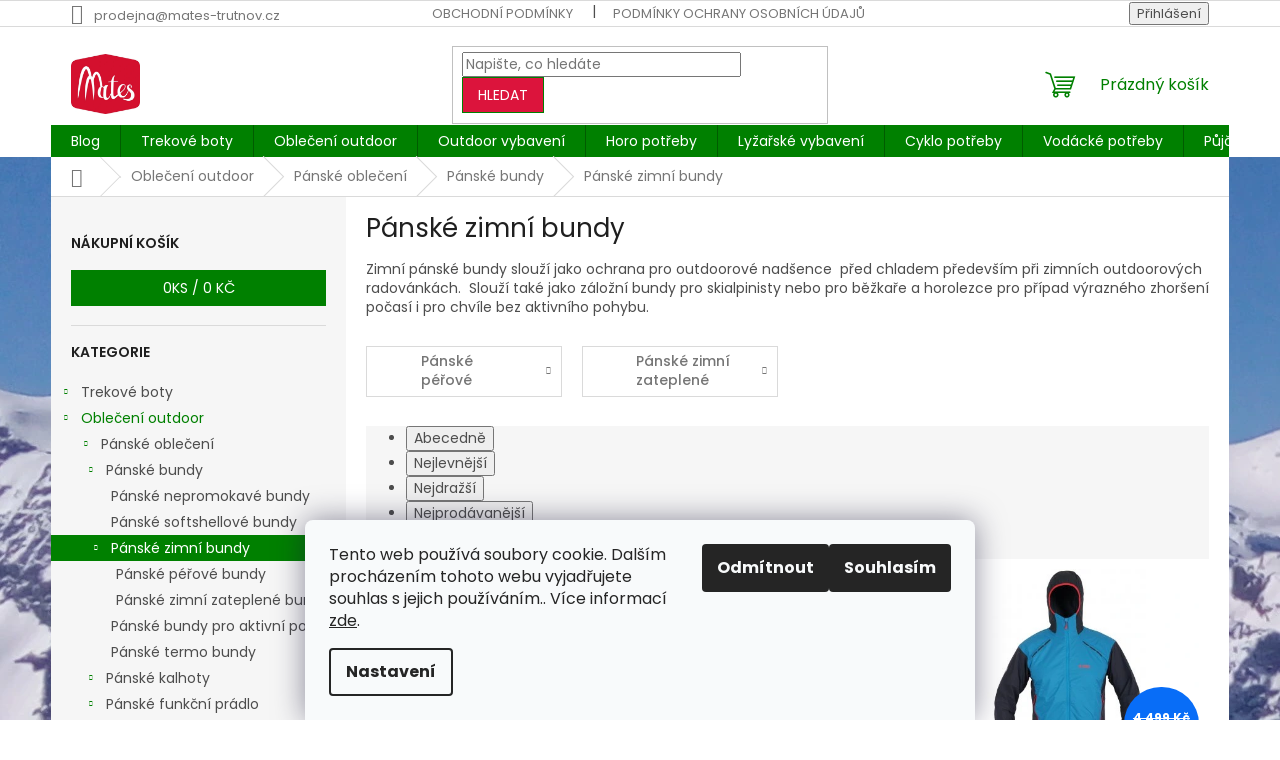

--- FILE ---
content_type: text/html; charset=utf-8
request_url: https://www.mates-trutnov.cz/panske-zimni-bundy/
body_size: 34670
content:
<!doctype html><html lang="cs" dir="ltr" class="header-background-light external-fonts-loaded"><head><meta charset="utf-8" /><meta name="viewport" content="width=device-width,initial-scale=1" /><title>Pánské zimní bundy</title><link rel="preconnect" href="https://cdn.myshoptet.com" /><link rel="dns-prefetch" href="https://cdn.myshoptet.com" /><link rel="preload" href="https://cdn.myshoptet.com/prj/dist/master/cms/libs/jquery/jquery-1.11.3.min.js" as="script" /><link href="https://cdn.myshoptet.com/prj/dist/master/cms/templates/frontend_templates/shared/css/font-face/poppins.css" rel="stylesheet"><link href="https://cdn.myshoptet.com/prj/dist/master/shop/dist/font-shoptet-11.css.62c94c7785ff2cea73b2.css" rel="stylesheet"><script>
dataLayer = [];
dataLayer.push({'shoptet' : {
    "pageId": 2086,
    "pageType": "category",
    "currency": "CZK",
    "currencyInfo": {
        "decimalSeparator": ",",
        "exchangeRate": 1,
        "priceDecimalPlaces": 0,
        "symbol": "K\u010d",
        "symbolLeft": 0,
        "thousandSeparator": " "
    },
    "language": "cs",
    "projectId": 451542,
    "category": {
        "guid": "e4f8ff48-cf53-11ec-bd90-ecf4bbd5fcf0",
        "path": "Oble\u010den\u00ed | P\u00e1nsk\u00e9 oble\u010den\u00ed | P\u00e1nsk\u00e9 bundy | P\u00e1nsk\u00e9 zimn\u00ed bundy",
        "parentCategoryGuid": "e2341414-cf53-11ec-9dfc-ecf4bbd5fcf0"
    },
    "cartInfo": {
        "id": null,
        "freeShipping": false,
        "freeShippingFrom": 1997,
        "leftToFreeGift": {
            "formattedPrice": "0 K\u010d",
            "priceLeft": 0
        },
        "freeGift": false,
        "leftToFreeShipping": {
            "priceLeft": 1997,
            "dependOnRegion": 0,
            "formattedPrice": "1 997 K\u010d"
        },
        "discountCoupon": [],
        "getNoBillingShippingPrice": {
            "withoutVat": 0,
            "vat": 0,
            "withVat": 0
        },
        "cartItems": [],
        "taxMode": "ORDINARY"
    },
    "cart": [],
    "customer": {
        "priceRatio": 1,
        "priceListId": 1,
        "groupId": null,
        "registered": false,
        "mainAccount": false
    }
}});
dataLayer.push({'cookie_consent' : {
    "marketing": "denied",
    "analytics": "denied"
}});
document.addEventListener('DOMContentLoaded', function() {
    shoptet.consent.onAccept(function(agreements) {
        if (agreements.length == 0) {
            return;
        }
        dataLayer.push({
            'cookie_consent' : {
                'marketing' : (agreements.includes(shoptet.config.cookiesConsentOptPersonalisation)
                    ? 'granted' : 'denied'),
                'analytics': (agreements.includes(shoptet.config.cookiesConsentOptAnalytics)
                    ? 'granted' : 'denied')
            },
            'event': 'cookie_consent'
        });
    });
});
</script>
<meta property="og:type" content="website"><meta property="og:site_name" content="mates-trutnov.cz"><meta property="og:url" content="https://www.mates-trutnov.cz/panske-zimni-bundy/"><meta property="og:title" content="Pánské zimní bundy"><meta name="author" content="Mates Trutnov"><meta name="web_author" content="Shoptet.cz"><meta name="dcterms.rightsHolder" content="www.mates-trutnov.cz"><meta name="robots" content="index,follow"><meta property="og:image" content="https://www.mates-trutnov.cz/user/categories/orig/10019659dnt01_radical_dwn_m_hd_jkt__lime_punch.jpg"><meta property="og:description" content="Zimní bundy outdoorové nadšence ochrání před chladem při všech outdoorových aktivitách v chladnějším, především v zimním období."><meta name="description" content="Zimní bundy outdoorové nadšence ochrání před chladem při všech outdoorových aktivitách v chladnějším, především v zimním období."><style>:root {--color-primary: #008000;--color-primary-h: 120;--color-primary-s: 100%;--color-primary-l: 25%;--color-primary-hover: #DC143C;--color-primary-hover-h: 348;--color-primary-hover-s: 83%;--color-primary-hover-l: 47%;--color-secondary: #DC143C;--color-secondary-h: 348;--color-secondary-s: 83%;--color-secondary-l: 47%;--color-secondary-hover: #DC143C;--color-secondary-hover-h: 348;--color-secondary-hover-s: 83%;--color-secondary-hover-l: 47%;--color-tertiary: #DC143C;--color-tertiary-h: 348;--color-tertiary-s: 83%;--color-tertiary-l: 47%;--color-tertiary-hover: #008000;--color-tertiary-hover-h: 120;--color-tertiary-hover-s: 100%;--color-tertiary-hover-l: 25%;--color-header-background: #ffffff;--template-font: "Poppins";--template-headings-font: "Poppins";--header-background-url: url("[data-uri]");--cookies-notice-background: #F8FAFB;--cookies-notice-color: #252525;--cookies-notice-button-hover: #27263f;--cookies-notice-link-hover: #3b3a5f;--templates-update-management-preview-mode-content: "Náhled aktualizací šablony je aktivní pro váš prohlížeč."}</style>
    
    <link href="https://cdn.myshoptet.com/prj/dist/master/shop/dist/main-11.less.5a24dcbbdabfd189c152.css" rel="stylesheet" />
                <link href="https://cdn.myshoptet.com/prj/dist/master/shop/dist/mobile-header-v1-11.less.1ee105d41b5f713c21aa.css" rel="stylesheet" />
    
    <script>var shoptet = shoptet || {};</script>
    <script src="https://cdn.myshoptet.com/prj/dist/master/shop/dist/main-3g-header.js.05f199e7fd2450312de2.js"></script>
<!-- User include --><!-- project html code header -->
<style>
.p-detail .basic-description h3:first-child{
	display: none;
}

.detail-parameters th{
	color: inherit;
}

.p-detail .extended-description h3{
	font-size: 0;
  margin-block: 0 18px;
}

.p-detail .extended-description h3::before{
	content: "Parametry";
	font-size: 20px;
  font-weight: 700;
}
</style>
<!-- /User include --><link rel="shortcut icon" href="/favicon.ico" type="image/x-icon" /><link rel="canonical" href="https://www.mates-trutnov.cz/panske-zimni-bundy/" /><style>/* custom background */@media (min-width: 992px) {body {background-position: top center;background-repeat: no-repeat;background-attachment: fixed;background-image: url('https://cdn.myshoptet.com/usr/www.mates-trutnov.cz/user/frontend_backgrounds/palu.jpg');}}</style>    <!-- Global site tag (gtag.js) - Google Analytics -->
    <script async src="https://www.googletagmanager.com/gtag/js?id=G-CRDSY0MQKX"></script>
    <script>
        
        window.dataLayer = window.dataLayer || [];
        function gtag(){dataLayer.push(arguments);}
        

                    console.debug('default consent data');

            gtag('consent', 'default', {"ad_storage":"denied","analytics_storage":"denied","ad_user_data":"denied","ad_personalization":"denied","wait_for_update":500});
            dataLayer.push({
                'event': 'default_consent'
            });
        
        gtag('js', new Date());

                gtag('config', 'UA-53876547-1', { 'groups': "UA" });
        
                gtag('config', 'G-CRDSY0MQKX', {"groups":"GA4","send_page_view":false,"content_group":"category","currency":"CZK","page_language":"cs"});
        
                gtag('config', 'AW-962424931', {"allow_enhanced_conversions":true});
        
        
        
        
        
                    gtag('event', 'page_view', {"send_to":"GA4","page_language":"cs","content_group":"category","currency":"CZK"});
        
        
        
        
        
        
        
        
        
        
        
        
        
        document.addEventListener('DOMContentLoaded', function() {
            if (typeof shoptet.tracking !== 'undefined') {
                for (var id in shoptet.tracking.bannersList) {
                    gtag('event', 'view_promotion', {
                        "send_to": "UA",
                        "promotions": [
                            {
                                "id": shoptet.tracking.bannersList[id].id,
                                "name": shoptet.tracking.bannersList[id].name,
                                "position": shoptet.tracking.bannersList[id].position
                            }
                        ]
                    });
                }
            }

            shoptet.consent.onAccept(function(agreements) {
                if (agreements.length !== 0) {
                    console.debug('gtag consent accept');
                    var gtagConsentPayload =  {
                        'ad_storage': agreements.includes(shoptet.config.cookiesConsentOptPersonalisation)
                            ? 'granted' : 'denied',
                        'analytics_storage': agreements.includes(shoptet.config.cookiesConsentOptAnalytics)
                            ? 'granted' : 'denied',
                                                                                                'ad_user_data': agreements.includes(shoptet.config.cookiesConsentOptPersonalisation)
                            ? 'granted' : 'denied',
                        'ad_personalization': agreements.includes(shoptet.config.cookiesConsentOptPersonalisation)
                            ? 'granted' : 'denied',
                        };
                    console.debug('update consent data', gtagConsentPayload);
                    gtag('consent', 'update', gtagConsentPayload);
                    dataLayer.push(
                        { 'event': 'update_consent' }
                    );
                }
            });
        });
    </script>
</head><body class="desktop id-2086 in-panske-zimni-bundy template-11 type-category multiple-columns-body columns-mobile-2 columns-3 ums_forms_redesign--off ums_a11y_category_page--on ums_discussion_rating_forms--off ums_flags_display_unification--on ums_a11y_login--on mobile-header-version-1"><noscript>
    <style>
        #header {
            padding-top: 0;
            position: relative !important;
            top: 0;
        }
        .header-navigation {
            position: relative !important;
        }
        .overall-wrapper {
            margin: 0 !important;
        }
        body:not(.ready) {
            visibility: visible !important;
        }
    </style>
    <div class="no-javascript">
        <div class="no-javascript__title">Musíte změnit nastavení vašeho prohlížeče</div>
        <div class="no-javascript__text">Podívejte se na: <a href="https://www.google.com/support/bin/answer.py?answer=23852">Jak povolit JavaScript ve vašem prohlížeči</a>.</div>
        <div class="no-javascript__text">Pokud používáte software na blokování reklam, může být nutné povolit JavaScript z této stránky.</div>
        <div class="no-javascript__text">Děkujeme.</div>
    </div>
</noscript>

        <div id="fb-root"></div>
        <script>
            window.fbAsyncInit = function() {
                FB.init({
                    autoLogAppEvents : true,
                    xfbml            : true,
                    version          : 'v24.0'
                });
            };
        </script>
        <script async defer crossorigin="anonymous" src="https://connect.facebook.net/cs_CZ/sdk.js#xfbml=1&version=v24.0"></script>    <div class="siteCookies siteCookies--bottom siteCookies--light js-siteCookies" role="dialog" data-testid="cookiesPopup" data-nosnippet>
        <div class="siteCookies__form">
            <div class="siteCookies__content">
                <div class="siteCookies__text">
                    Tento web používá soubory cookie. Dalším procházením tohoto webu vyjadřujete souhlas s jejich používáním.. Více informací <a href="/podminky-ochrany-osobnich-udaju/" target="\" _blank="" rel="\" noreferrer="">zde</a>.
                </div>
                <p class="siteCookies__links">
                    <button class="siteCookies__link js-cookies-settings" aria-label="Nastavení cookies" data-testid="cookiesSettings">Nastavení</button>
                </p>
            </div>
            <div class="siteCookies__buttonWrap">
                                    <button class="siteCookies__button js-cookiesConsentSubmit" value="reject" aria-label="Odmítnout cookies" data-testid="buttonCookiesReject">Odmítnout</button>
                                <button class="siteCookies__button js-cookiesConsentSubmit" value="all" aria-label="Přijmout cookies" data-testid="buttonCookiesAccept">Souhlasím</button>
            </div>
        </div>
        <script>
            document.addEventListener("DOMContentLoaded", () => {
                const siteCookies = document.querySelector('.js-siteCookies');
                document.addEventListener("scroll", shoptet.common.throttle(() => {
                    const st = document.documentElement.scrollTop;
                    if (st > 1) {
                        siteCookies.classList.add('siteCookies--scrolled');
                    } else {
                        siteCookies.classList.remove('siteCookies--scrolled');
                    }
                }, 100));
            });
        </script>
    </div>
<a href="#content" class="skip-link sr-only">Přejít na obsah</a><div class="overall-wrapper"><div class="user-action"><div class="container">
    <div class="user-action-in">
                    <div id="login" class="user-action-login popup-widget login-widget" role="dialog" aria-labelledby="loginHeading">
        <div class="popup-widget-inner">
                            <h2 id="loginHeading">Přihlášení k vašemu účtu</h2><div id="customerLogin"><form action="/action/Customer/Login/" method="post" id="formLoginIncluded" class="csrf-enabled formLogin" data-testid="formLogin"><input type="hidden" name="referer" value="" /><div class="form-group"><div class="input-wrapper email js-validated-element-wrapper no-label"><input type="email" name="email" class="form-control" autofocus placeholder="E-mailová adresa (např. jan@novak.cz)" data-testid="inputEmail" autocomplete="email" required /></div></div><div class="form-group"><div class="input-wrapper password js-validated-element-wrapper no-label"><input type="password" name="password" class="form-control" placeholder="Heslo" data-testid="inputPassword" autocomplete="current-password" required /><span class="no-display">Nemůžete vyplnit toto pole</span><input type="text" name="surname" value="" class="no-display" /></div></div><div class="form-group"><div class="login-wrapper"><button type="submit" class="btn btn-secondary btn-text btn-login" data-testid="buttonSubmit">Přihlásit se</button><div class="password-helper"><a href="/registrace/" data-testid="signup" rel="nofollow">Nová registrace</a><a href="/klient/zapomenute-heslo/" rel="nofollow">Zapomenuté heslo</a></div></div></div></form>
</div>                    </div>
    </div>

                            <div id="cart-widget" class="user-action-cart popup-widget cart-widget loader-wrapper" data-testid="popupCartWidget" role="dialog" aria-hidden="true">
    <div class="popup-widget-inner cart-widget-inner place-cart-here">
        <div class="loader-overlay">
            <div class="loader"></div>
        </div>
    </div>

    <div class="cart-widget-button">
        <a href="/kosik/" class="btn btn-conversion" id="continue-order-button" rel="nofollow" data-testid="buttonNextStep">Pokračovat do košíku</a>
    </div>
</div>
            </div>
</div>
</div><div class="top-navigation-bar" data-testid="topNavigationBar">

    <div class="container">

        <div class="top-navigation-contacts">
            <strong>Zákaznická podpora:</strong><a href="mailto:prodejna@mates-trutnov.cz" class="project-email" data-testid="contactboxEmail"><span>prodejna@mates-trutnov.cz</span></a>        </div>

                            <div class="top-navigation-menu">
                <div class="top-navigation-menu-trigger"></div>
                <ul class="top-navigation-bar-menu">
                                            <li class="top-navigation-menu-item-39">
                            <a href="/obchodni-podminky/">Obchodní podmínky</a>
                        </li>
                                            <li class="top-navigation-menu-item-691">
                            <a href="/ochrana-osobnich-udaju/">Podmínky ochrany osobních údajů</a>
                        </li>
                                            <li class="top-navigation-menu-item-2428">
                            <a href="/reklamacnirad/">Reklamační řád</a>
                        </li>
                                            <li class="top-navigation-menu-item-2434">
                            <a href="/o-nas/">O nás</a>
                        </li>
                                            <li class="top-navigation-menu-item-2545">
                            <a href="/info-doprava/">Doprava</a>
                        </li>
                                            <li class="top-navigation-menu-item-2548">
                            <a href="/info-platba/">Platba</a>
                        </li>
                                    </ul>
                <ul class="top-navigation-bar-menu-helper"></ul>
            </div>
        
        <div class="top-navigation-tools">
            <div class="responsive-tools">
                <a href="#" class="toggle-window" data-target="search" aria-label="Hledat" data-testid="linkSearchIcon"></a>
                                                            <a href="#" class="toggle-window" data-target="login"></a>
                                                    <a href="#" class="toggle-window" data-target="navigation" aria-label="Menu" data-testid="hamburgerMenu"></a>
            </div>
                        <button class="top-nav-button top-nav-button-login toggle-window" type="button" data-target="login" aria-haspopup="dialog" aria-controls="login" aria-expanded="false" data-testid="signin"><span>Přihlášení</span></button>        </div>

    </div>

</div>
<header id="header"><div class="container navigation-wrapper">
    <div class="header-top">
        <div class="site-name-wrapper">
            <div class="site-name"><a href="/" data-testid="linkWebsiteLogo"><img src="https://cdn.myshoptet.com/usr/www.mates-trutnov.cz/user/logos/mates_3_logo-1.jpg" alt="Mates Trutnov" fetchpriority="low" /></a></div>        </div>
        <div class="search" itemscope itemtype="https://schema.org/WebSite">
            <meta itemprop="headline" content="Pánské zimní bundy"/><meta itemprop="url" content="https://www.mates-trutnov.cz"/><meta itemprop="text" content="Zimní bundy outdoorové nadšence ochrání před chladem při všech outdoorových aktivitách v chladnějším, především v zimním období."/>            <form action="/action/ProductSearch/prepareString/" method="post"
    id="formSearchForm" class="search-form compact-form js-search-main"
    itemprop="potentialAction" itemscope itemtype="https://schema.org/SearchAction" data-testid="searchForm">
    <fieldset>
        <meta itemprop="target"
            content="https://www.mates-trutnov.cz/vyhledavani/?string={string}"/>
        <input type="hidden" name="language" value="cs"/>
        
            
<input
    type="search"
    name="string"
        class="query-input form-control search-input js-search-input"
    placeholder="Napište, co hledáte"
    autocomplete="off"
    required
    itemprop="query-input"
    aria-label="Vyhledávání"
    data-testid="searchInput"
>
            <button type="submit" class="btn btn-default" data-testid="searchBtn">Hledat</button>
        
    </fieldset>
</form>
        </div>
        <div class="navigation-buttons">
                
    <a href="/kosik/" class="btn btn-icon toggle-window cart-count" data-target="cart" data-hover="true" data-redirect="true" data-testid="headerCart" rel="nofollow" aria-haspopup="dialog" aria-expanded="false" aria-controls="cart-widget">
        
                <span class="sr-only">Nákupní košík</span>
        
            <span class="cart-price visible-lg-inline-block" data-testid="headerCartPrice">
                                    Prázdný košík                            </span>
        
    
            </a>
        </div>
    </div>
    <nav id="navigation" aria-label="Hlavní menu" data-collapsible="true"><div class="navigation-in menu"><ul class="menu-level-1" role="menubar" data-testid="headerMenuItems"><li class="menu-item-2838 ext" role="none"><a href="/blog/" target="blank" data-testid="headerMenuItem" role="menuitem" aria-haspopup="true" aria-expanded="false"><b>Blog</b><span class="submenu-arrow"></span></a><ul class="menu-level-2" aria-label="Blog" tabindex="-1" role="menu"><li class="" role="none"><a href="/blog/----jak-zacit-se-skialpinismem--vybaveni--tipy-a-prvni-kroky-do-kopcu/" class="menu-image" data-testid="headerMenuItem" tabindex="-1" aria-hidden="true"><img src="data:image/svg+xml,%3Csvg%20width%3D%22140%22%20height%3D%22100%22%20xmlns%3D%22http%3A%2F%2Fwww.w3.org%2F2000%2Fsvg%22%3E%3C%2Fsvg%3E" alt="" aria-hidden="true" width="140" height="100"  data-src="https://cdn.myshoptet.com/usr/www.mates-trutnov.cz/user/articles/images/873a6680-2_(2).jpg" fetchpriority="low" /></a><div><a href="/blog/----jak-zacit-se-skialpinismem--vybaveni--tipy-a-prvni-kroky-do-kopcu/" data-testid="headerMenuItem" role="menuitem"><span>🏔️ Jak začít se skialpinismem: vybavení, tipy a první kroky do kopců</span></a>
                        </div></li><li class="" role="none"><a href="/blog/klara-kolouchova/" class="menu-image" data-testid="headerMenuItem" tabindex="-1" aria-hidden="true"><img src="data:image/svg+xml,%3Csvg%20width%3D%22140%22%20height%3D%22100%22%20xmlns%3D%22http%3A%2F%2Fwww.w3.org%2F2000%2Fsvg%22%3E%3C%2Fsvg%3E" alt="" aria-hidden="true" width="140" height="100"  data-src="https://cdn.myshoptet.com/usr/www.mates-trutnov.cz/user/articles/images/klara.jpg" fetchpriority="low" /></a><div><a href="/blog/klara-kolouchova/" data-testid="headerMenuItem" role="menuitem"><span>Klára Kolouchová</span></a>
                        </div></li><li class="" role="none"><a href="/blog/zachranme-jeleni-louky/" class="menu-image" data-testid="headerMenuItem" tabindex="-1" aria-hidden="true"><img src="data:image/svg+xml,%3Csvg%20width%3D%22140%22%20height%3D%22100%22%20xmlns%3D%22http%3A%2F%2Fwww.w3.org%2F2000%2Fsvg%22%3E%3C%2Fsvg%3E" alt="" aria-hidden="true" width="140" height="100"  data-src="https://cdn.myshoptet.com/usr/www.mates-trutnov.cz/user/articles/images/468410485_10234802379310238_39934891113567999_n.jpg" fetchpriority="low" /></a><div><a href="/blog/zachranme-jeleni-louky/" data-testid="headerMenuItem" role="menuitem"><span>Zachraňme Jelení louky!</span></a>
                        </div></li><li class="" role="none"><a href="/blog/funkcni-pradlo-moira/" class="menu-image" data-testid="headerMenuItem" tabindex="-1" aria-hidden="true"><img src="data:image/svg+xml,%3Csvg%20width%3D%22140%22%20height%3D%22100%22%20xmlns%3D%22http%3A%2F%2Fwww.w3.org%2F2000%2Fsvg%22%3E%3C%2Fsvg%3E" alt="" aria-hidden="true" width="140" height="100"  data-src="https://cdn.myshoptet.com/usr/www.mates-trutnov.cz/user/articles/images/moira_x_duo_fiala-1.jpg" fetchpriority="low" /></a><div><a href="/blog/funkcni-pradlo-moira/" data-testid="headerMenuItem" role="menuitem"><span>Funkční prádlo Moira</span></a>
                        </div></li></ul></li>
<li class="menu-item-2029 ext" role="none"><a href="/boty/" data-testid="headerMenuItem" role="menuitem" aria-haspopup="true" aria-expanded="false"><b>Trekové boty</b><span class="submenu-arrow"></span></a><ul class="menu-level-2" aria-label="Trekové boty" tabindex="-1" role="menu"><li class="menu-item-2032 has-third-level" role="none"><a href="/panske-boty/" class="menu-image" data-testid="headerMenuItem" tabindex="-1" aria-hidden="true"><img src="data:image/svg+xml,%3Csvg%20width%3D%22140%22%20height%3D%22100%22%20xmlns%3D%22http%3A%2F%2Fwww.w3.org%2F2000%2Fsvg%22%3E%3C%2Fsvg%3E" alt="" aria-hidden="true" width="140" height="100"  data-src="https://cdn.myshoptet.com/usr/www.mates-trutnov.cz/user/categories/thumb/11077_501_095_16-1.jpg" fetchpriority="low" /></a><div><a href="/panske-boty/" data-testid="headerMenuItem" role="menuitem"><span>Pánské boty</span></a>
                                                    <ul class="menu-level-3" role="menu">
                                                                    <li class="menu-item-2035" role="none">
                                        <a href="/panske-trekove-boty/" data-testid="headerMenuItem" role="menuitem">
                                            Pánské trekové boty</a>,                                    </li>
                                                                    <li class="menu-item-2170" role="none">
                                        <a href="/panske-trekove-nizke-boty/" data-testid="headerMenuItem" role="menuitem">
                                            Pánské nízké trekové boty</a>,                                    </li>
                                                                    <li class="menu-item-2173" role="none">
                                        <a href="/panske-sandaly/" data-testid="headerMenuItem" role="menuitem">
                                            Pánské trekové sandály</a>,                                    </li>
                                                                    <li class="menu-item-2377" role="none">
                                        <a href="/panske-zimni-boty/" data-testid="headerMenuItem" role="menuitem">
                                            Pánské zimní boty</a>                                    </li>
                                                            </ul>
                        </div></li><li class="menu-item-2038 has-third-level" role="none"><a href="/damske-boty/" class="menu-image" data-testid="headerMenuItem" tabindex="-1" aria-hidden="true"><img src="data:image/svg+xml,%3Csvg%20width%3D%22140%22%20height%3D%22100%22%20xmlns%3D%22http%3A%2F%2Fwww.w3.org%2F2000%2Fsvg%22%3E%3C%2Fsvg%3E" alt="" aria-hidden="true" width="140" height="100"  data-src="https://cdn.myshoptet.com/usr/www.mates-trutnov.cz/user/categories/thumb/44886_0.png" fetchpriority="low" /></a><div><a href="/damske-boty/" data-testid="headerMenuItem" role="menuitem"><span>Dámské boty</span></a>
                                                    <ul class="menu-level-3" role="menu">
                                                                    <li class="menu-item-2041" role="none">
                                        <a href="/damske-trekove-boty/" data-testid="headerMenuItem" role="menuitem">
                                            Dámské trekové boty</a>,                                    </li>
                                                                    <li class="menu-item-2281" role="none">
                                        <a href="/damske-trekove-nizke-boty/" data-testid="headerMenuItem" role="menuitem">
                                            Dámské trekové nízké boty</a>,                                    </li>
                                                                    <li class="menu-item-2179" role="none">
                                        <a href="/damske-sandaly/" data-testid="headerMenuItem" role="menuitem">
                                            Dámské trekové sandály</a>,                                    </li>
                                                                    <li class="menu-item-2350" role="none">
                                        <a href="/damske-zimni-boty/" data-testid="headerMenuItem" role="menuitem">
                                            Dámské zimní boty</a>                                    </li>
                                                            </ul>
                        </div></li><li class="menu-item-2700 has-third-level" role="none"><a href="/obuvni-doplnky-/" class="menu-image" data-testid="headerMenuItem" tabindex="-1" aria-hidden="true"><img src="data:image/svg+xml,%3Csvg%20width%3D%22140%22%20height%3D%22100%22%20xmlns%3D%22http%3A%2F%2Fwww.w3.org%2F2000%2Fsvg%22%3E%3C%2Fsvg%3E" alt="" aria-hidden="true" width="140" height="100"  data-src="https://cdn.myshoptet.com/usr/www.mates-trutnov.cz/user/categories/thumb/atsko_sno_seal.jpg" fetchpriority="low" /></a><div><a href="/obuvni-doplnky-/" data-testid="headerMenuItem" role="menuitem"><span>Obuvní doplňky</span></a>
                                                    <ul class="menu-level-3" role="menu">
                                                                    <li class="menu-item-2665" role="none">
                                        <a href="/impregnace--konzervace/" data-testid="headerMenuItem" role="menuitem">
                                            Impregnace, konzervace</a>,                                    </li>
                                                                    <li class="menu-item-2479" role="none">
                                        <a href="/obuvni-doplnky/" data-testid="headerMenuItem" role="menuitem">
                                            Šněrovadla  tkaničky</a>,                                    </li>
                                                                    <li class="menu-item-2425" role="none">
                                        <a href="/vlozky-do-bot/" data-testid="headerMenuItem" role="menuitem">
                                            Vložky do bot</a>,                                    </li>
                                                                    <li class="menu-item-2338" role="none">
                                        <a href="/navleky-na-boty/" data-testid="headerMenuItem" role="menuitem">
                                            Sněhové návleky na boty</a>,                                    </li>
                                                                    <li class="menu-item-2620" role="none">
                                        <a href="/nesmeky/" data-testid="headerMenuItem" role="menuitem">
                                            Nesmeky</a>                                    </li>
                                                            </ul>
                        </div></li><li class="menu-item-2437 has-third-level" role="none"><a href="/detske-boty/" class="menu-image" data-testid="headerMenuItem" tabindex="-1" aria-hidden="true"><img src="data:image/svg+xml,%3Csvg%20width%3D%22140%22%20height%3D%22100%22%20xmlns%3D%22http%3A%2F%2Fwww.w3.org%2F2000%2Fsvg%22%3E%3C%2Fsvg%3E" alt="" aria-hidden="true" width="140" height="100"  data-src="https://cdn.myshoptet.com/usr/www.mates-trutnov.cz/user/categories/thumb/salewa.jpg" fetchpriority="low" /></a><div><a href="/detske-boty/" data-testid="headerMenuItem" role="menuitem"><span>Dětské  boty</span></a>
                                                    <ul class="menu-level-3" role="menu">
                                                                    <li class="menu-item-2455" role="none">
                                        <a href="/detske-sandaly/" data-testid="headerMenuItem" role="menuitem">
                                            Dětské sandály</a>,                                    </li>
                                                                    <li class="menu-item-2440" role="none">
                                        <a href="/detske-trekove-boty/" data-testid="headerMenuItem" role="menuitem">
                                            Dětské trekové boty</a>,                                    </li>
                                                                    <li class="menu-item-2443" role="none">
                                        <a href="/detske-trekove-nizke-boty/" data-testid="headerMenuItem" role="menuitem">
                                            Dětské trekové nízké boty</a>                                    </li>
                                                            </ul>
                        </div></li></ul></li>
<li class="menu-item-1909 ext" role="none"><a href="/obleceni/" data-testid="headerMenuItem" role="menuitem" aria-haspopup="true" aria-expanded="false"><b>Oblečení outdoor</b><span class="submenu-arrow"></span></a><ul class="menu-level-2" aria-label="Oblečení outdoor" tabindex="-1" role="menu"><li class="menu-item-1912 has-third-level" role="none"><a href="/panske-obleceni/" class="menu-image" data-testid="headerMenuItem" tabindex="-1" aria-hidden="true"><img src="data:image/svg+xml,%3Csvg%20width%3D%22140%22%20height%3D%22100%22%20xmlns%3D%22http%3A%2F%2Fwww.w3.org%2F2000%2Fsvg%22%3E%3C%2Fsvg%3E" alt="" aria-hidden="true" width="140" height="100"  data-src="https://cdn.myshoptet.com/usr/www.mates-trutnov.cz/user/categories/thumb/60043-60801-westalpen_softshell_jacket_m_pacific_green_b-01.jpg" fetchpriority="low" /></a><div><a href="/panske-obleceni/" data-testid="headerMenuItem" role="menuitem"><span>Pánské oblečení</span></a>
                                                    <ul class="menu-level-3" role="menu">
                                                                    <li class="menu-item-1915" role="none">
                                        <a href="/panske-bundy/" data-testid="headerMenuItem" role="menuitem">
                                            Pánské bundy</a>,                                    </li>
                                                                    <li class="menu-item-2020" role="none">
                                        <a href="/panske-kalhoty/" data-testid="headerMenuItem" role="menuitem">
                                            Pánské kalhoty</a>,                                    </li>
                                                                    <li class="menu-item-1978" role="none">
                                        <a href="/panske-funkcni-pradlo/" data-testid="headerMenuItem" role="menuitem">
                                            Pánské funkční prádlo</a>,                                    </li>
                                                                    <li class="menu-item-2224" role="none">
                                        <a href="/panska-trika/" data-testid="headerMenuItem" role="menuitem">
                                            Pánská bavlněná trika</a>,                                    </li>
                                                                    <li class="menu-item-2050" role="none">
                                        <a href="/panske-mikiny-2/" data-testid="headerMenuItem" role="menuitem">
                                            Pánské mikiny svetry</a>,                                    </li>
                                                                    <li class="menu-item-2056" role="none">
                                        <a href="/panske-vesty/" data-testid="headerMenuItem" role="menuitem">
                                            Pánské vesty</a>,                                    </li>
                                                                    <li class="menu-item-2296" role="none">
                                        <a href="/panske-kosile/" data-testid="headerMenuItem" role="menuitem">
                                            Pánské košile</a>,                                    </li>
                                                                    <li class="menu-item-2158" role="none">
                                        <a href="/panske-rukavice/" data-testid="headerMenuItem" role="menuitem">
                                            Pánské rukavice</a>,                                    </li>
                                                                    <li class="menu-item-2590" role="none">
                                        <a href="/panske-ponozky/" data-testid="headerMenuItem" role="menuitem">
                                            Pánské ponožky</a>                                    </li>
                                                            </ul>
                        </div></li><li class="menu-item-1936 has-third-level" role="none"><a href="/damske-obleceni/" class="menu-image" data-testid="headerMenuItem" tabindex="-1" aria-hidden="true"><img src="data:image/svg+xml,%3Csvg%20width%3D%22140%22%20height%3D%22100%22%20xmlns%3D%22http%3A%2F%2Fwww.w3.org%2F2000%2Fsvg%22%3E%3C%2Fsvg%3E" alt="" aria-hidden="true" width="140" height="100"  data-src="https://cdn.myshoptet.com/usr/www.mates-trutnov.cz/user/categories/thumb/60041-61301-westalpen_softshell_jacket_w_ice_waterfall_b-01.jpg" fetchpriority="low" /></a><div><a href="/damske-obleceni/" data-testid="headerMenuItem" role="menuitem"><span>Dámské oblečení</span></a>
                                                    <ul class="menu-level-3" role="menu">
                                                                    <li class="menu-item-2065" role="none">
                                        <a href="/damske-bundy/" data-testid="headerMenuItem" role="menuitem">
                                            Dámské bundy</a>,                                    </li>
                                                                    <li class="menu-item-1939" role="none">
                                        <a href="/damske-kalhoty/" data-testid="headerMenuItem" role="menuitem">
                                            Dámské kalhoty</a>,                                    </li>
                                                                    <li class="menu-item-2104" role="none">
                                        <a href="/damske-funkcni-pradlo/" data-testid="headerMenuItem" role="menuitem">
                                            Dámské funkční prádlo</a>,                                    </li>
                                                                    <li class="menu-item-1984" role="none">
                                        <a href="/damska-trika/" data-testid="headerMenuItem" role="menuitem">
                                            Dámská bavlněná trika</a>,                                    </li>
                                                                    <li class="menu-item-2089" role="none">
                                        <a href="/damske-mikiny/" data-testid="headerMenuItem" role="menuitem">
                                            Dámské mikiny</a>,                                    </li>
                                                                    <li class="menu-item-2080" role="none">
                                        <a href="/damske-vesty/" data-testid="headerMenuItem" role="menuitem">
                                            Dámské vesty</a>,                                    </li>
                                                                    <li class="menu-item-2527" role="none">
                                        <a href="/damske--saty/" data-testid="headerMenuItem" role="menuitem">
                                            Dámské šaty</a>,                                    </li>
                                                                    <li class="menu-item-2293" role="none">
                                        <a href="/damske-sukne/" data-testid="headerMenuItem" role="menuitem">
                                            Dámské sukně</a>,                                    </li>
                                                                    <li class="menu-item-2254" role="none">
                                        <a href="/damske-kosile/" data-testid="headerMenuItem" role="menuitem">
                                            Dámské košile</a>,                                    </li>
                                                                    <li class="menu-item-2152" role="none">
                                        <a href="/damske-rukavice/" data-testid="headerMenuItem" role="menuitem">
                                            Dámské rukavice</a>,                                    </li>
                                                                    <li class="menu-item-2593" role="none">
                                        <a href="/damske-ponozky/" data-testid="headerMenuItem" role="menuitem">
                                            dámské ponožky</a>                                    </li>
                                                            </ul>
                        </div></li><li class="menu-item-2449 has-third-level" role="none"><a href="/detske-obleceni/" class="menu-image" data-testid="headerMenuItem" tabindex="-1" aria-hidden="true"><img src="data:image/svg+xml,%3Csvg%20width%3D%22140%22%20height%3D%22100%22%20xmlns%3D%22http%3A%2F%2Fwww.w3.org%2F2000%2Fsvg%22%3E%3C%2Fsvg%3E" alt="" aria-hidden="true" width="140" height="100"  data-src="https://cdn.myshoptet.com/usr/www.mates-trutnov.cz/user/categories/thumb/mmap55k_0486_fronte_1.jpg" fetchpriority="low" /></a><div><a href="/detske-obleceni/" data-testid="headerMenuItem" role="menuitem"><span>Dětské oblečení</span></a>
                                                    <ul class="menu-level-3" role="menu">
                                                                    <li class="menu-item-2452" role="none">
                                        <a href="/detske-lyzarske-rukavice/" data-testid="headerMenuItem" role="menuitem">
                                            Dětské lyžařské rukavice</a>                                    </li>
                                                            </ul>
                        </div></li><li class="menu-item-2197 has-third-level" role="none"><a href="/cepice--celenky--satky--klobouky/" class="menu-image" data-testid="headerMenuItem" tabindex="-1" aria-hidden="true"><img src="data:image/svg+xml,%3Csvg%20width%3D%22140%22%20height%3D%22100%22%20xmlns%3D%22http%3A%2F%2Fwww.w3.org%2F2000%2Fsvg%22%3E%3C%2Fsvg%3E" alt="" aria-hidden="true" width="140" height="100"  data-src="https://cdn.myshoptet.com/usr/www.mates-trutnov.cz/user/categories/thumb/67019-61101-lost_cap_green_moss_b-01.jpg" fetchpriority="low" /></a><div><a href="/cepice--celenky--satky--klobouky/" data-testid="headerMenuItem" role="menuitem"><span>Čepice, čelenky, šátky a klobouky</span></a>
                                                    <ul class="menu-level-3" role="menu">
                                                                    <li class="menu-item-2596" role="none">
                                        <a href="/cepice/" data-testid="headerMenuItem" role="menuitem">
                                            Čepice</a>,                                    </li>
                                                                    <li class="menu-item-2599" role="none">
                                        <a href="/celenky/" data-testid="headerMenuItem" role="menuitem">
                                            Čelenky</a>,                                    </li>
                                                                    <li class="menu-item-2602" role="none">
                                        <a href="/satky/" data-testid="headerMenuItem" role="menuitem">
                                            Šátky</a>,                                    </li>
                                                                    <li class="menu-item-2605" role="none">
                                        <a href="/klobouky/" data-testid="headerMenuItem" role="menuitem">
                                            Klobouky</a>,                                    </li>
                                                                    <li class="menu-item-2812" role="none">
                                        <a href="/ksiltovky/" data-testid="headerMenuItem" role="menuitem">
                                            Kšiltovky</a>                                    </li>
                                                            </ul>
                        </div></li></ul></li>
<li class="menu-item-1894 ext" role="none"><a href="/outdoorove-vybaveni/" data-testid="headerMenuItem" role="menuitem" aria-haspopup="true" aria-expanded="false"><b>Outdoor vybavení</b><span class="submenu-arrow"></span></a><ul class="menu-level-2" aria-label="Outdoor vybavení" tabindex="-1" role="menu"><li class="menu-item-1897 has-third-level" role="none"><a href="/batohy/" class="menu-image" data-testid="headerMenuItem" tabindex="-1" aria-hidden="true"><img src="data:image/svg+xml,%3Csvg%20width%3D%22140%22%20height%3D%22100%22%20xmlns%3D%22http%3A%2F%2Fwww.w3.org%2F2000%2Fsvg%22%3E%3C%2Fsvg%3E" alt="" aria-hidden="true" width="140" height="100"  data-src="https://cdn.myshoptet.com/usr/www.mates-trutnov.cz/user/categories/thumb/47300_23001_traverse_30_dry-k2121-d0.jpg" fetchpriority="low" /></a><div><a href="/batohy/" data-testid="headerMenuItem" role="menuitem"><span>Batohy</span></a>
                                                    <ul class="menu-level-3" role="menu">
                                                                    <li class="menu-item-2709" role="none">
                                        <a href="/turisticke-batohy/" data-testid="headerMenuItem" role="menuitem">
                                            Turistické batohy</a>,                                    </li>
                                                                    <li class="menu-item-2584" role="none">
                                        <a href="/damske-batohy/" data-testid="headerMenuItem" role="menuitem">
                                            Dámské turistické batohy</a>,                                    </li>
                                                                    <li class="menu-item-2587" role="none">
                                        <a href="/horolezecke-batohy-2/" data-testid="headerMenuItem" role="menuitem">
                                            Horolezecké batohy</a>,                                    </li>
                                                                    <li class="menu-item-2365" role="none">
                                        <a href="/skialpinisticke-batohy/" data-testid="headerMenuItem" role="menuitem">
                                            Skialpinistické batohy</a>,                                    </li>
                                                                    <li class="menu-item-1900" role="none">
                                        <a href="/cyklo-batohy/" data-testid="headerMenuItem" role="menuitem">
                                            Cyklo batohy</a>,                                    </li>
                                                                    <li class="menu-item-2536" role="none">
                                        <a href="/detske-batohy/" data-testid="headerMenuItem" role="menuitem">
                                            Dětské batohy</a>,                                    </li>
                                                                    <li class="menu-item-2892" role="none">
                                        <a href="/plastenky-na-batoh/" data-testid="headerMenuItem" role="menuitem">
                                            Pláštěnky na batoh</a>,                                    </li>
                                                                    <li class="menu-item-2341" role="none">
                                        <a href="/outdoorove-tasky/" data-testid="headerMenuItem" role="menuitem">
                                            Cestovní tašky.</a>,                                    </li>
                                                                    <li class="menu-item-2320" role="none">
                                        <a href="/obaly/" data-testid="headerMenuItem" role="menuitem">
                                            Cestovní obaly</a>,                                    </li>
                                                                    <li class="menu-item-2323" role="none">
                                        <a href="/penezenky/" data-testid="headerMenuItem" role="menuitem">
                                            Peněženky a obaly na doklady</a>,                                    </li>
                                                                    <li class="menu-item-2332" role="none">
                                        <a href="/ledvinky/" data-testid="headerMenuItem" role="menuitem">
                                            Sportovní ledvinky</a>                                    </li>
                                                            </ul>
                        </div></li><li class="menu-item-2467" role="none"><a href="/bivakovaci-vaky-folie/" class="menu-image" data-testid="headerMenuItem" tabindex="-1" aria-hidden="true"><img src="data:image/svg+xml,%3Csvg%20width%3D%22140%22%20height%3D%22100%22%20xmlns%3D%22http%3A%2F%2Fwww.w3.org%2F2000%2Fsvg%22%3E%3C%2Fsvg%3E" alt="" aria-hidden="true" width="140" height="100"  data-src="https://cdn.myshoptet.com/usr/www.mates-trutnov.cz/user/categories/thumb/583273_0.jpg" fetchpriority="low" /></a><div><a href="/bivakovaci-vaky-folie/" data-testid="headerMenuItem" role="menuitem"><span>Bivakovací vaky</span></a>
                        </div></li><li class="menu-item-2044 has-third-level" role="none"><a href="/celovky/" class="menu-image" data-testid="headerMenuItem" tabindex="-1" aria-hidden="true"><img src="data:image/svg+xml,%3Csvg%20width%3D%22140%22%20height%3D%22100%22%20xmlns%3D%22http%3A%2F%2Fwww.w3.org%2F2000%2Fsvg%22%3E%3C%2Fsvg%3E" alt="" aria-hidden="true" width="140" height="100"  data-src="https://cdn.myshoptet.com/usr/www.mates-trutnov.cz/user/categories/thumb/spot_350_octane.jpg" fetchpriority="low" /></a><div><a href="/celovky/" data-testid="headerMenuItem" role="menuitem"><span>Čelovky</span></a>
                                                    <ul class="menu-level-3" role="menu">
                                                                    <li class="menu-item-2886" role="none">
                                        <a href="/nabijeci-celovky/" data-testid="headerMenuItem" role="menuitem">
                                            Nabíjecí čelovky</a>,                                    </li>
                                                                    <li class="menu-item-2889" role="none">
                                        <a href="/bateriove-celovky/" data-testid="headerMenuItem" role="menuitem">
                                            Bateriové čelovky</a>,                                    </li>
                                                                    <li class="menu-item-2898" role="none">
                                        <a href="/doplnky-k-celovkam/" data-testid="headerMenuItem" role="menuitem">
                                            Doplňky k čelovkám</a>                                    </li>
                                                            </ul>
                        </div></li><li class="menu-item-2874" role="none"><a href="/hamaky/" class="menu-image" data-testid="headerMenuItem" tabindex="-1" aria-hidden="true"><img src="data:image/svg+xml,%3Csvg%20width%3D%22140%22%20height%3D%22100%22%20xmlns%3D%22http%3A%2F%2Fwww.w3.org%2F2000%2Fsvg%22%3E%3C%2Fsvg%3E" alt="" aria-hidden="true" width="140" height="100"  data-src="https://cdn.myshoptet.com/prj/dist/master/cms/templates/frontend_templates/00/img/folder.svg" fetchpriority="low" /></a><div><a href="/hamaky/" data-testid="headerMenuItem" role="menuitem"><span>Hamaky</span></a>
                        </div></li><li class="menu-item-2272 has-third-level" role="none"><a href="/lahve-termosky/" class="menu-image" data-testid="headerMenuItem" tabindex="-1" aria-hidden="true"><img src="data:image/svg+xml,%3Csvg%20width%3D%22140%22%20height%3D%22100%22%20xmlns%3D%22http%3A%2F%2Fwww.w3.org%2F2000%2Fsvg%22%3E%3C%2Fsvg%3E" alt="" aria-hidden="true" width="140" height="100"  data-src="https://cdn.myshoptet.com/usr/www.mates-trutnov.cz/user/categories/thumb/maxresdefault.jpg" fetchpriority="low" /></a><div><a href="/lahve-termosky/" data-testid="headerMenuItem" role="menuitem"><span>Hydratace, pitný režim.</span></a>
                                                    <ul class="menu-level-3" role="menu">
                                                                    <li class="menu-item-2649" role="none">
                                        <a href="/filtry-na-vodu/" data-testid="headerMenuItem" role="menuitem">
                                            Filtr na vodu</a>,                                    </li>
                                                                    <li class="menu-item-2775" role="none">
                                        <a href="/hydrovaky--camelbag/" data-testid="headerMenuItem" role="menuitem">
                                            Hydrovaky, camelbag.</a>,                                    </li>
                                                                    <li class="menu-item-2778" role="none">
                                        <a href="/kanistry-na-vodu/" data-testid="headerMenuItem" role="menuitem">
                                            Kanistry na vodu</a>,                                    </li>
                                                                    <li class="menu-item-2563" role="none">
                                        <a href="/outdoorove-lahve/" data-testid="headerMenuItem" role="menuitem">
                                            Outdoorové láhve</a>,                                    </li>
                                                                    <li class="menu-item-2275" role="none">
                                        <a href="/termolahve-a-termosky/" data-testid="headerMenuItem" role="menuitem">
                                            Termoláhve a termosky</a>                                    </li>
                                                            </ul>
                        </div></li><li class="menu-item-2329 has-third-level" role="none"><a href="/hygiena--prvni-pomoc--ochrana/" class="menu-image" data-testid="headerMenuItem" tabindex="-1" aria-hidden="true"><img src="data:image/svg+xml,%3Csvg%20width%3D%22140%22%20height%3D%22100%22%20xmlns%3D%22http%3A%2F%2Fwww.w3.org%2F2000%2Fsvg%22%3E%3C%2Fsvg%3E" alt="" aria-hidden="true" width="140" height="100"  data-src="https://cdn.myshoptet.com/usr/www.mates-trutnov.cz/user/categories/thumb/first-aid-roll-doc-23301-open-hires.jpg" fetchpriority="low" /></a><div><a href="/hygiena--prvni-pomoc--ochrana/" data-testid="headerMenuItem" role="menuitem"><span>Hygiena, ošetření</span></a>
                                                    <ul class="menu-level-3" role="menu">
                                                                    <li class="menu-item-2386" role="none">
                                        <a href="/rucniky/" data-testid="headerMenuItem" role="menuitem">
                                            Outdoorové ručníky</a>,                                    </li>
                                                                    <li class="menu-item-2781" role="none">
                                        <a href="/outdoorove-lekarny/" data-testid="headerMenuItem" role="menuitem">
                                            Outdoorové lékárny</a>,                                    </li>
                                                                    <li class="menu-item-2784" role="none">
                                        <a href="/ostatni-hygiena-a-osetreni/" data-testid="headerMenuItem" role="menuitem">
                                            Ostatní hygiena a ošetření</a>,                                    </li>
                                                                    <li class="menu-item-2883" role="none">
                                        <a href="/zachranne-a-bivakovaci-folie-a-vaky/" data-testid="headerMenuItem" role="menuitem">
                                            Záchranné a bivakovací folie a vaky</a>                                    </li>
                                                            </ul>
                        </div></li><li class="menu-item-1951 has-third-level" role="none"><a href="/karimatky/" class="menu-image" data-testid="headerMenuItem" tabindex="-1" aria-hidden="true"><img src="data:image/svg+xml,%3Csvg%20width%3D%22140%22%20height%3D%22100%22%20xmlns%3D%22http%3A%2F%2Fwww.w3.org%2F2000%2Fsvg%22%3E%3C%2Fsvg%3E" alt="" aria-hidden="true" width="140" height="100"  data-src="https://cdn.myshoptet.com/usr/www.mates-trutnov.cz/user/categories/thumb/sts2106030800_comfort_light_insul_reg.jpg" fetchpriority="low" /></a><div><a href="/karimatky/" data-testid="headerMenuItem" role="menuitem"><span>Karimatky</span></a>
                                                    <ul class="menu-level-3" role="menu">
                                                                    <li class="menu-item-1954" role="none">
                                        <a href="/samonafukovaci-karimatky/" data-testid="headerMenuItem" role="menuitem">
                                            Samonafukovací karimatky</a>,                                    </li>
                                                                    <li class="menu-item-2290" role="none">
                                        <a href="/penove-karimatky/" data-testid="headerMenuItem" role="menuitem">
                                            Pěnové karimatky</a>                                    </li>
                                                            </ul>
                        </div></li><li class="menu-item-2847" role="none"><a href="/kempingovy-nabytek/" class="menu-image" data-testid="headerMenuItem" tabindex="-1" aria-hidden="true"><img src="data:image/svg+xml,%3Csvg%20width%3D%22140%22%20height%3D%22100%22%20xmlns%3D%22http%3A%2F%2Fwww.w3.org%2F2000%2Fsvg%22%3E%3C%2Fsvg%3E" alt="" aria-hidden="true" width="140" height="100"  data-src="https://cdn.myshoptet.com/usr/www.mates-trutnov.cz/user/categories/thumb/mini_camp_table.jpg" fetchpriority="low" /></a><div><a href="/kempingovy-nabytek/" data-testid="headerMenuItem" role="menuitem"><span>Kempingový nábytek</span></a>
                        </div></li><li class="menu-item-1966 has-third-level" role="none"><a href="/spaci-pytle/" class="menu-image" data-testid="headerMenuItem" tabindex="-1" aria-hidden="true"><img src="data:image/svg+xml,%3Csvg%20width%3D%22140%22%20height%3D%22100%22%20xmlns%3D%22http%3A%2F%2Fwww.w3.org%2F2000%2Fsvg%22%3E%3C%2Fsvg%3E" alt="" aria-hidden="true" width="140" height="100"  data-src="https://cdn.myshoptet.com/usr/www.mates-trutnov.cz/user/categories/thumb/26f80c76-spacak-sea-to-summit-spark-spii-long-seda-zluta-dark-grey-yellow.jpg" fetchpriority="low" /></a><div><a href="/spaci-pytle/" data-testid="headerMenuItem" role="menuitem"><span>Spací pytle</span></a>
                                                    <ul class="menu-level-3" role="menu">
                                                                    <li class="menu-item-2671" role="none">
                                        <a href="/perove-spacaky/" data-testid="headerMenuItem" role="menuitem">
                                            Péřové spacáky</a>,                                    </li>
                                                                    <li class="menu-item-2674" role="none">
                                        <a href="/synteticke-spacaky/" data-testid="headerMenuItem" role="menuitem">
                                            Syntetické spacáky</a>,                                    </li>
                                                                    <li class="menu-item-2419" role="none">
                                        <a href="/spani-doplnky/" data-testid="headerMenuItem" role="menuitem">
                                            Spaní doplňky</a>                                    </li>
                                                            </ul>
                        </div></li><li class="menu-item-1969 has-third-level" role="none"><a href="/stany/" class="menu-image" data-testid="headerMenuItem" tabindex="-1" aria-hidden="true"><img src="data:image/svg+xml,%3Csvg%20width%3D%22140%22%20height%3D%22100%22%20xmlns%3D%22http%3A%2F%2Fwww.w3.org%2F2000%2Fsvg%22%3E%3C%2Fsvg%3E" alt="" aria-hidden="true" width="140" height="100"  data-src="https://cdn.myshoptet.com/usr/www.mates-trutnov.cz/user/categories/thumb/3564-4_msr-remote-2-stan.jpg" fetchpriority="low" /></a><div><a href="/stany/" data-testid="headerMenuItem" role="menuitem"><span>Stany, přístřešky</span></a>
                                                    <ul class="menu-level-3" role="menu">
                                                                    <li class="menu-item-2763" role="none">
                                        <a href="/stany-konstrukce-dural/" data-testid="headerMenuItem" role="menuitem">
                                            Stany pruty dural</a>,                                    </li>
                                                                    <li class="menu-item-2766" role="none">
                                        <a href="/stany-konstrukce-laminat/" data-testid="headerMenuItem" role="menuitem">
                                            Stany pruty laminát</a>,                                    </li>
                                                                    <li class="menu-item-2880" role="none">
                                        <a href="/rodinne-stany/" data-testid="headerMenuItem" role="menuitem">
                                            Rodinné stany</a>,                                    </li>
                                                                    <li class="menu-item-2769" role="none">
                                        <a href="/pristresky--tarpy/" data-testid="headerMenuItem" role="menuitem">
                                            Přístřešky, tarpy</a>                                    </li>
                                                            </ul>
                        </div></li><li class="menu-item-1927" role="none"><a href="/trekove-hole/" class="menu-image" data-testid="headerMenuItem" tabindex="-1" aria-hidden="true"><img src="data:image/svg+xml,%3Csvg%20width%3D%22140%22%20height%3D%22100%22%20xmlns%3D%22http%3A%2F%2Fwww.w3.org%2F2000%2Fsvg%22%3E%3C%2Fsvg%3E" alt="" aria-hidden="true" width="140" height="100"  data-src="https://cdn.myshoptet.com/usr/www.mates-trutnov.cz/user/categories/thumb/e2ff9dcb-trekove-hole-leki-black-series-carbon-cerna-black-black-gray-dark-anthracite.jpg" fetchpriority="low" /></a><div><a href="/trekove-hole/" data-testid="headerMenuItem" role="menuitem"><span>Trekové hole</span></a>
                        </div></li><li class="menu-item-1996" role="none"><a href="/slunecni-bryle/" class="menu-image" data-testid="headerMenuItem" tabindex="-1" aria-hidden="true"><img src="data:image/svg+xml,%3Csvg%20width%3D%22140%22%20height%3D%22100%22%20xmlns%3D%22http%3A%2F%2Fwww.w3.org%2F2000%2Fsvg%22%3E%3C%2Fsvg%3E" alt="" aria-hidden="true" width="140" height="100"  data-src="https://cdn.myshoptet.com/usr/www.mates-trutnov.cz/user/categories/thumb/10024212jul_fury_s_sp3_cf__black.jpg" fetchpriority="low" /></a><div><a href="/slunecni-bryle/" data-testid="headerMenuItem" role="menuitem"><span>Sluneční brýle</span></a>
                        </div></li><li class="menu-item-2308" role="none"><a href="/plastenky/" class="menu-image" data-testid="headerMenuItem" tabindex="-1" aria-hidden="true"><img src="data:image/svg+xml,%3Csvg%20width%3D%22140%22%20height%3D%22100%22%20xmlns%3D%22http%3A%2F%2Fwww.w3.org%2F2000%2Fsvg%22%3E%3C%2Fsvg%3E" alt="" aria-hidden="true" width="140" height="100"  data-src="https://cdn.myshoptet.com/usr/www.mates-trutnov.cz/user/categories/thumb/sea_to_grrr.jpg" fetchpriority="low" /></a><div><a href="/plastenky/" data-testid="headerMenuItem" role="menuitem"><span>Pláštěnky</span></a>
                        </div></li><li class="menu-item-2772 has-third-level" role="none"><a href="/outdoorove-vareni/" class="menu-image" data-testid="headerMenuItem" tabindex="-1" aria-hidden="true"><img src="data:image/svg+xml,%3Csvg%20width%3D%22140%22%20height%3D%22100%22%20xmlns%3D%22http%3A%2F%2Fwww.w3.org%2F2000%2Fsvg%22%3E%3C%2Fsvg%3E" alt="" aria-hidden="true" width="140" height="100"  data-src="https://cdn.myshoptet.com/usr/www.mates-trutnov.cz/user/categories/thumb/pinguin-aura-camping-stove.jpg" fetchpriority="low" /></a><div><a href="/outdoorove-vareni/" data-testid="headerMenuItem" role="menuitem"><span>Outdoorové vaření</span></a>
                                                    <ul class="menu-level-3" role="menu">
                                                                    <li class="menu-item-1999" role="none">
                                        <a href="/kapesni-noze/" data-testid="headerMenuItem" role="menuitem">
                                            Kapesní nože</a>,                                    </li>
                                                                    <li class="menu-item-1993" role="none">
                                        <a href="/outdoorove-varice/" data-testid="headerMenuItem" role="menuitem">
                                            Outdoorové vařiče</a>,                                    </li>
                                                                    <li class="menu-item-1930" role="none">
                                        <a href="/outdoorove-nadobi-/" data-testid="headerMenuItem" role="menuitem">
                                            outdoorové nádobí</a>,                                    </li>
                                                                    <li class="menu-item-2476" role="none">
                                        <a href="/jidlo/" data-testid="headerMenuItem" role="menuitem">
                                            Outdoorové jídlo</a>                                    </li>
                                                            </ul>
                        </div></li><li class="menu-item-2389 has-third-level" role="none"><a href="/navigace--orientace--chronometry--dalekohledy/" class="menu-image" data-testid="headerMenuItem" tabindex="-1" aria-hidden="true"><img src="data:image/svg+xml,%3Csvg%20width%3D%22140%22%20height%3D%22100%22%20xmlns%3D%22http%3A%2F%2Fwww.w3.org%2F2000%2Fsvg%22%3E%3C%2Fsvg%3E" alt="" aria-hidden="true" width="140" height="100"  data-src="https://cdn.myshoptet.com/usr/www.mates-trutnov.cz/user/categories/thumb/626686_0.jpg" fetchpriority="low" /></a><div><a href="/navigace--orientace--chronometry--dalekohledy/" data-testid="headerMenuItem" role="menuitem"><span>Navigace, orientace, chronometry, dalekohledy</span></a>
                                                    <ul class="menu-level-3" role="menu">
                                                                    <li class="menu-item-2392" role="none">
                                        <a href="/kompasy--buzoly/" data-testid="headerMenuItem" role="menuitem">
                                            Kompasy</a>                                    </li>
                                                            </ul>
                        </div></li><li class="menu-item-1960 has-third-level" role="none"><a href="/impregnace-a-praci-prostredky/" class="menu-image" data-testid="headerMenuItem" tabindex="-1" aria-hidden="true"><img src="data:image/svg+xml,%3Csvg%20width%3D%22140%22%20height%3D%22100%22%20xmlns%3D%22http%3A%2F%2Fwww.w3.org%2F2000%2Fsvg%22%3E%3C%2Fsvg%3E" alt="" aria-hidden="true" width="140" height="100"  data-src="https://cdn.myshoptet.com/usr/www.mates-trutnov.cz/user/categories/thumb/3524.jpg" fetchpriority="low" /></a><div><a href="/impregnace-a-praci-prostredky/" data-testid="headerMenuItem" role="menuitem"><span>Impregnace a prací prostředky</span></a>
                                                    <ul class="menu-level-3" role="menu">
                                                                    <li class="menu-item-2787" role="none">
                                        <a href="/impregnace-konzervace-2/" data-testid="headerMenuItem" role="menuitem">
                                            Impregnace, konzervace</a>,                                    </li>
                                                                    <li class="menu-item-2790" role="none">
                                        <a href="/praci-prostredky/" data-testid="headerMenuItem" role="menuitem">
                                            Outdoorové prací prostředky.</a>                                    </li>
                                                            </ul>
                        </div></li><li class="menu-item-2626 has-third-level" role="none"><a href="/knihy--pruvodce--mapy/" class="menu-image" data-testid="headerMenuItem" tabindex="-1" aria-hidden="true"><img src="data:image/svg+xml,%3Csvg%20width%3D%22140%22%20height%3D%22100%22%20xmlns%3D%22http%3A%2F%2Fwww.w3.org%2F2000%2Fsvg%22%3E%3C%2Fsvg%3E" alt="" aria-hidden="true" width="140" height="100"  data-src="https://cdn.myshoptet.com/usr/www.mates-trutnov.cz/user/categories/thumb/20221216_101231.jpg" fetchpriority="low" /></a><div><a href="/knihy--pruvodce--mapy/" data-testid="headerMenuItem" role="menuitem"><span>průvodce knihy mapy</span></a>
                                                    <ul class="menu-level-3" role="menu">
                                                                    <li class="menu-item-2629" role="none">
                                        <a href="/knihy/" data-testid="headerMenuItem" role="menuitem">
                                            Knihy</a>,                                    </li>
                                                                    <li class="menu-item-2632" role="none">
                                        <a href="/pruvodce-2/" data-testid="headerMenuItem" role="menuitem">
                                            Průvodce</a>,                                    </li>
                                                                    <li class="menu-item-2635" role="none">
                                        <a href="/mapy/" data-testid="headerMenuItem" role="menuitem">
                                            Turistické mapy</a>                                    </li>
                                                            </ul>
                        </div></li><li class="menu-item-2317" role="none"><a href="/outdoorove-doplnky/" class="menu-image" data-testid="headerMenuItem" tabindex="-1" aria-hidden="true"><img src="data:image/svg+xml,%3Csvg%20width%3D%22140%22%20height%3D%22100%22%20xmlns%3D%22http%3A%2F%2Fwww.w3.org%2F2000%2Fsvg%22%3E%3C%2Fsvg%3E" alt="" aria-hidden="true" width="140" height="100"  data-src="https://cdn.myshoptet.com/usr/www.mates-trutnov.cz/user/categories/thumb/4f50e8c8-nahradni-talirek-zulu-winter-cerna.jpg" fetchpriority="low" /></a><div><a href="/outdoorove-doplnky/" data-testid="headerMenuItem" role="menuitem"><span>Outdoorové doplňky</span></a>
                        </div></li></ul></li>
<li class="menu-item-1903 ext" role="none"><a href="/horolezecke-potreby/" data-testid="headerMenuItem" role="menuitem" aria-haspopup="true" aria-expanded="false"><b>Horo potřeby</b><span class="submenu-arrow"></span></a><ul class="menu-level-2" aria-label="Horo potřeby" tabindex="-1" role="menu"><li class="menu-item-1906" role="none"><a href="/blokanty/" class="menu-image" data-testid="headerMenuItem" tabindex="-1" aria-hidden="true"><img src="data:image/svg+xml,%3Csvg%20width%3D%22140%22%20height%3D%22100%22%20xmlns%3D%22http%3A%2F%2Fwww.w3.org%2F2000%2Fsvg%22%3E%3C%2Fsvg%3E" alt="" aria-hidden="true" width="140" height="100"  data-src="https://cdn.myshoptet.com/usr/www.mates-trutnov.cz/user/categories/thumb/7f9676ab-blokant-climbing-technology-quick-up-oranzova.jpg" fetchpriority="low" /></a><div><a href="/blokanty/" data-testid="headerMenuItem" role="menuitem"><span>Blokanty</span></a>
                        </div></li><li class="menu-item-1924" role="none"><a href="/ferratove-sety/" class="menu-image" data-testid="headerMenuItem" tabindex="-1" aria-hidden="true"><img src="data:image/svg+xml,%3Csvg%20width%3D%22140%22%20height%3D%22100%22%20xmlns%3D%22http%3A%2F%2Fwww.w3.org%2F2000%2Fsvg%22%3E%3C%2Fsvg%3E" alt="" aria-hidden="true" width="140" height="100"  data-src="https://cdn.myshoptet.com/usr/www.mates-trutnov.cz/user/categories/thumb/lonza_via_ferrata_climbing_technology_top_shell_compact_green_lime_1611575996_ecd5.jpg" fetchpriority="low" /></a><div><a href="/ferratove-sety/" data-testid="headerMenuItem" role="menuitem"><span>Ferratové sety</span></a>
                        </div></li><li class="menu-item-1933" role="none"><a href="/jistici-prostredky/" class="menu-image" data-testid="headerMenuItem" tabindex="-1" aria-hidden="true"><img src="data:image/svg+xml,%3Csvg%20width%3D%22140%22%20height%3D%22100%22%20xmlns%3D%22http%3A%2F%2Fwww.w3.org%2F2000%2Fsvg%22%3E%3C%2Fsvg%3E" alt="" aria-hidden="true" width="140" height="100"  data-src="https://cdn.myshoptet.com/usr/www.mates-trutnov.cz/user/categories/thumb/e78b309f-jistici-brzda-petzl-grigri-fialova-purple.jpg" fetchpriority="low" /></a><div><a href="/jistici-prostredky/" data-testid="headerMenuItem" role="menuitem"><span>Jistící a slaňovací prostředky</span></a>
                        </div></li><li class="menu-item-1948 has-third-level" role="none"><a href="/karabiny/" class="menu-image" data-testid="headerMenuItem" tabindex="-1" aria-hidden="true"><img src="data:image/svg+xml,%3Csvg%20width%3D%22140%22%20height%3D%22100%22%20xmlns%3D%22http%3A%2F%2Fwww.w3.org%2F2000%2Fsvg%22%3E%3C%2Fsvg%3E" alt="" aria-hidden="true" width="140" height="100"  data-src="https://cdn.myshoptet.com/usr/www.mates-trutnov.cz/user/categories/thumb/584764_0.jpg" fetchpriority="low" /></a><div><a href="/karabiny/" data-testid="headerMenuItem" role="menuitem"><span>Karabiny</span></a>
                                                    <ul class="menu-level-3" role="menu">
                                                                    <li class="menu-item-2754" role="none">
                                        <a href="/karabiny-horo/" data-testid="headerMenuItem" role="menuitem">
                                            Horolezecké karabiny</a>,                                    </li>
                                                                    <li class="menu-item-2757" role="none">
                                        <a href="/karabiny-ocel/" data-testid="headerMenuItem" role="menuitem">
                                            Ocelové karabiny</a>,                                    </li>
                                                                    <li class="menu-item-2751" role="none">
                                        <a href="/karabiny-pomocne/" data-testid="headerMenuItem" role="menuitem">
                                            Pomocné karabiny</a>,                                    </li>
                                                                    <li class="menu-item-2760" role="none">
                                        <a href="/expresky/" data-testid="headerMenuItem" role="menuitem">
                                            Expresky</a>                                    </li>
                                                            </ul>
                        </div></li><li class="menu-item-2658" role="none"><a href="/kladky/" class="menu-image" data-testid="headerMenuItem" tabindex="-1" aria-hidden="true"><img src="data:image/svg+xml,%3Csvg%20width%3D%22140%22%20height%3D%22100%22%20xmlns%3D%22http%3A%2F%2Fwww.w3.org%2F2000%2Fsvg%22%3E%3C%2Fsvg%3E" alt="" aria-hidden="true" width="140" height="100"  data-src="https://cdn.myshoptet.com/usr/www.mates-trutnov.cz/user/categories/thumb/kladka.jpg" fetchpriority="low" /></a><div><a href="/kladky/" data-testid="headerMenuItem" role="menuitem"><span>Kladky</span></a>
                        </div></li><li class="menu-item-2209 has-third-level" role="none"><a href="/lana/" class="menu-image" data-testid="headerMenuItem" tabindex="-1" aria-hidden="true"><img src="data:image/svg+xml,%3Csvg%20width%3D%22140%22%20height%3D%22100%22%20xmlns%3D%22http%3A%2F%2Fwww.w3.org%2F2000%2Fsvg%22%3E%3C%2Fsvg%3E" alt="" aria-hidden="true" width="140" height="100"  data-src="https://cdn.myshoptet.com/usr/www.mates-trutnov.cz/user/categories/thumb/631644_3.jpg" fetchpriority="low" /></a><div><a href="/lana/" data-testid="headerMenuItem" role="menuitem"><span>Lana</span></a>
                                                    <ul class="menu-level-3" role="menu">
                                                                    <li class="menu-item-2850" role="none">
                                        <a href="/reep--pomocne-snury--prusiky/" data-testid="headerMenuItem" role="menuitem">
                                            Reep, pomocné šňůry, prusíky</a>,                                    </li>
                                                                    <li class="menu-item-2853" role="none">
                                        <a href="/dynamicka-lana/" data-testid="headerMenuItem" role="menuitem">
                                            Dynamická lana</a>,                                    </li>
                                                                    <li class="menu-item-2856" role="none">
                                        <a href="/staticka-lana/" data-testid="headerMenuItem" role="menuitem">
                                            Statická lana</a>,                                    </li>
                                                                    <li class="menu-item-2859" role="none">
                                        <a href="/gumolano/" data-testid="headerMenuItem" role="menuitem">
                                            Gumolano</a>,                                    </li>
                                                                    <li class="menu-item-2862" role="none">
                                        <a href="/obal-na-lano/" data-testid="headerMenuItem" role="menuitem">
                                            obal na lano</a>,                                    </li>
                                                                    <li class="menu-item-2865" role="none">
                                        <a href="/ploche-smyce/" data-testid="headerMenuItem" role="menuitem">
                                            Ploché smyce</a>                                    </li>
                                                            </ul>
                        </div></li><li class="menu-item-2464 has-third-level" role="none"><a href="/lezecky/" class="menu-image" data-testid="headerMenuItem" tabindex="-1" aria-hidden="true"><img src="data:image/svg+xml,%3Csvg%20width%3D%22140%22%20height%3D%22100%22%20xmlns%3D%22http%3A%2F%2Fwww.w3.org%2F2000%2Fsvg%22%3E%3C%2Fsvg%3E" alt="" aria-hidden="true" width="140" height="100"  data-src="https://cdn.myshoptet.com/usr/www.mates-trutnov.cz/user/categories/thumb/df.jpg" fetchpriority="low" /></a><div><a href="/lezecky/" data-testid="headerMenuItem" role="menuitem"><span>Lezečky</span></a>
                                                    <ul class="menu-level-3" role="menu">
                                                                    <li class="menu-item-2578" role="none">
                                        <a href="/lezecky-damske/" data-testid="headerMenuItem" role="menuitem">
                                            Lezečky dámské</a>,                                    </li>
                                                                    <li class="menu-item-2581" role="none">
                                        <a href="/lezecky-panske/" data-testid="headerMenuItem" role="menuitem">
                                            Lezečky pánské</a>                                    </li>
                                                            </ul>
                        </div></li><li class="menu-item-1963" role="none"><a href="/prilby/" class="menu-image" data-testid="headerMenuItem" tabindex="-1" aria-hidden="true"><img src="data:image/svg+xml,%3Csvg%20width%3D%22140%22%20height%3D%22100%22%20xmlns%3D%22http%3A%2F%2Fwww.w3.org%2F2000%2Fsvg%22%3E%3C%2Fsvg%3E" alt="" aria-hidden="true" width="140" height="100"  data-src="https://cdn.myshoptet.com/usr/www.mates-trutnov.cz/user/categories/thumb/e81bac1a-lezecka-prilba-petzl-sirocco-cerna.jpg" fetchpriority="low" /></a><div><a href="/prilby/" data-testid="headerMenuItem" role="menuitem"><span>Přilby</span></a>
                        </div></li><li class="menu-item-1990" role="none"><a href="/uvazky/" class="menu-image" data-testid="headerMenuItem" tabindex="-1" aria-hidden="true"><img src="data:image/svg+xml,%3Csvg%20width%3D%22140%22%20height%3D%22100%22%20xmlns%3D%22http%3A%2F%2Fwww.w3.org%2F2000%2Fsvg%22%3E%3C%2Fsvg%3E" alt="" aria-hidden="true" width="140" height="100"  data-src="https://cdn.myshoptet.com/usr/www.mates-trutnov.cz/user/categories/thumb/petzl-hirundos-climbing-harness.jpg" fetchpriority="low" /></a><div><a href="/uvazky/" data-testid="headerMenuItem" role="menuitem"><span>Úvazky</span></a>
                        </div></li><li class="menu-item-2461" role="none"><a href="/smycky/" class="menu-image" data-testid="headerMenuItem" tabindex="-1" aria-hidden="true"><img src="data:image/svg+xml,%3Csvg%20width%3D%22140%22%20height%3D%22100%22%20xmlns%3D%22http%3A%2F%2Fwww.w3.org%2F2000%2Fsvg%22%3E%3C%2Fsvg%3E" alt="" aria-hidden="true" width="140" height="100"  data-src="https://cdn.myshoptet.com/usr/www.mates-trutnov.cz/user/categories/thumb/628647_0.jpg" fetchpriority="low" /></a><div><a href="/smycky/" data-testid="headerMenuItem" role="menuitem"><span>Smyčky</span></a>
                        </div></li><li class="menu-item-2742 has-third-level" role="none"><a href="/zimni-horo-vybava/" class="menu-image" data-testid="headerMenuItem" tabindex="-1" aria-hidden="true"><img src="data:image/svg+xml,%3Csvg%20width%3D%22140%22%20height%3D%22100%22%20xmlns%3D%22http%3A%2F%2Fwww.w3.org%2F2000%2Fsvg%22%3E%3C%2Fsvg%3E" alt="" aria-hidden="true" width="140" height="100"  data-src="https://cdn.myshoptet.com/usr/www.mates-trutnov.cz/user/categories/thumb/206995.jpg" fetchpriority="low" /></a><div><a href="/zimni-horo-vybava/" data-testid="headerMenuItem" role="menuitem"><span>Zimní horo výbava</span></a>
                                                    <ul class="menu-level-3" role="menu">
                                                                    <li class="menu-item-2661" role="none">
                                        <a href="/srouby-do-ledu/" data-testid="headerMenuItem" role="menuitem">
                                            šrouby do ledu</a>,                                    </li>
                                                                    <li class="menu-item-1921" role="none">
                                        <a href="/cepiny/" data-testid="headerMenuItem" role="menuitem">
                                            Cepíny</a>,                                    </li>
                                                                    <li class="menu-item-1957" role="none">
                                        <a href="/macky-a-nesmeky/" data-testid="headerMenuItem" role="menuitem">
                                            Mačky, nesmeky</a>                                    </li>
                                                            </ul>
                        </div></li><li class="menu-item-2314" role="none"><a href="/potreby-pro-prace-ve-vyskach/" class="menu-image" data-testid="headerMenuItem" tabindex="-1" aria-hidden="true"><img src="data:image/svg+xml,%3Csvg%20width%3D%22140%22%20height%3D%22100%22%20xmlns%3D%22http%3A%2F%2Fwww.w3.org%2F2000%2Fsvg%22%3E%3C%2Fsvg%3E" alt="" aria-hidden="true" width="140" height="100"  data-src="https://cdn.myshoptet.com/usr/www.mates-trutnov.cz/user/categories/thumb/62256.jpg" fetchpriority="low" /></a><div><a href="/potreby-pro-prace-ve-vyskach/" data-testid="headerMenuItem" role="menuitem"><span>Potřeby pro práce ve výškách</span></a>
                        </div></li><li class="menu-item-2431" role="none"><a href="/horolezecke-batohy/" class="menu-image" data-testid="headerMenuItem" tabindex="-1" aria-hidden="true"><img src="data:image/svg+xml,%3Csvg%20width%3D%22140%22%20height%3D%22100%22%20xmlns%3D%22http%3A%2F%2Fwww.w3.org%2F2000%2Fsvg%22%3E%3C%2Fsvg%3E" alt="" aria-hidden="true" width="140" height="100"  data-src="https://cdn.myshoptet.com/usr/www.mates-trutnov.cz/user/categories/thumb/47220-60601-trad_22_dry_dirty_daisy_b-01.jpg" fetchpriority="low" /></a><div><a href="/horolezecke-batohy/" data-testid="headerMenuItem" role="menuitem"><span>Horolezecké batohy</span></a>
                        </div></li><li class="menu-item-2344 has-third-level" role="none"><a href="/horolezecke-doplnky/" class="menu-image" data-testid="headerMenuItem" tabindex="-1" aria-hidden="true"><img src="data:image/svg+xml,%3Csvg%20width%3D%22140%22%20height%3D%22100%22%20xmlns%3D%22http%3A%2F%2Fwww.w3.org%2F2000%2Fsvg%22%3E%3C%2Fsvg%3E" alt="" aria-hidden="true" width="140" height="100"  data-src="https://cdn.myshoptet.com/usr/www.mates-trutnov.cz/user/categories/thumb/53_aneta-puk-lemongrass-800x800px_(1).jpg" fetchpriority="low" /></a><div><a href="/horolezecke-doplnky/" data-testid="headerMenuItem" role="menuitem"><span>Horolezecké doplňky</span></a>
                                                    <ul class="menu-level-3" role="menu">
                                                                    <li class="menu-item-2446" role="none">
                                        <a href="/magnezium/" data-testid="headerMenuItem" role="menuitem">
                                            Magnézium</a>,                                    </li>
                                                                    <li class="menu-item-2652" role="none">
                                        <a href="/pytlik-na-magnezium/" data-testid="headerMenuItem" role="menuitem">
                                            Pytlík na magnézium</a>,                                    </li>
                                                                    <li class="menu-item-2655" role="none">
                                        <a href="/kartacky/" data-testid="headerMenuItem" role="menuitem">
                                            Kartáčky</a>                                    </li>
                                                            </ul>
                        </div></li><li class="menu-item-2371" role="none"><a href="/pruvodce/" class="menu-image" data-testid="headerMenuItem" tabindex="-1" aria-hidden="true"><img src="data:image/svg+xml,%3Csvg%20width%3D%22140%22%20height%3D%22100%22%20xmlns%3D%22http%3A%2F%2Fwww.w3.org%2F2000%2Fsvg%22%3E%3C%2Fsvg%3E" alt="" aria-hidden="true" width="140" height="100"  data-src="https://cdn.myshoptet.com/usr/www.mates-trutnov.cz/user/categories/thumb/1947-arco-21-1635446291.jpg" fetchpriority="low" /></a><div><a href="/pruvodce/" data-testid="headerMenuItem" role="menuitem"><span>Průvodce</span></a>
                        </div></li><li class="menu-item-2473" role="none"><a href="/horolezecke-obleceni/" class="menu-image" data-testid="headerMenuItem" tabindex="-1" aria-hidden="true"><img src="data:image/svg+xml,%3Csvg%20width%3D%22140%22%20height%3D%22100%22%20xmlns%3D%22http%3A%2F%2Fwww.w3.org%2F2000%2Fsvg%22%3E%3C%2Fsvg%3E" alt="" aria-hidden="true" width="140" height="100"  data-src="https://cdn.myshoptet.com/usr/www.mates-trutnov.cz/user/categories/thumb/sds.jpg" fetchpriority="low" /></a><div><a href="/horolezecke-obleceni/" data-testid="headerMenuItem" role="menuitem"><span>Horolezecké oblečení</span></a>
                        </div></li></ul></li>
<li class="menu-item-2161 ext" role="none"><a href="/lyzarske-vybaveni/" data-testid="headerMenuItem" role="menuitem" aria-haspopup="true" aria-expanded="false"><b>Lyžařské vybavení</b><span class="submenu-arrow"></span></a><ul class="menu-level-2" aria-label="Lyžařské vybavení" tabindex="-1" role="menu"><li class="menu-item-2182 has-third-level" role="none"><a href="/skialpove-lyze/" class="menu-image" data-testid="headerMenuItem" tabindex="-1" aria-hidden="true"><img src="data:image/svg+xml,%3Csvg%20width%3D%22140%22%20height%3D%22100%22%20xmlns%3D%22http%3A%2F%2Fwww.w3.org%2F2000%2Fsvg%22%3E%3C%2Fsvg%3E" alt="" aria-hidden="true" width="140" height="100"  data-src="https://cdn.myshoptet.com/usr/www.mates-trutnov.cz/user/categories/thumb/corvusfreebird-neonpink-black-top.jpg" fetchpriority="low" /></a><div><a href="/skialpove-lyze/" data-testid="headerMenuItem" role="menuitem"><span>Skialpové lyže</span></a>
                                                    <ul class="menu-level-3" role="menu">
                                                                    <li class="menu-item-2383" role="none">
                                        <a href="/skialpove-lyze-set/" data-testid="headerMenuItem" role="menuitem">
                                            Skialpové Lyže set</a>                                    </li>
                                                            </ul>
                        </div></li><li class="menu-item-2395 has-third-level" role="none"><a href="/skialpove-boty/" class="menu-image" data-testid="headerMenuItem" tabindex="-1" aria-hidden="true"><img src="data:image/svg+xml,%3Csvg%20width%3D%22140%22%20height%3D%22100%22%20xmlns%3D%22http%3A%2F%2Fwww.w3.org%2F2000%2Fsvg%22%3E%3C%2Fsvg%3E" alt="" aria-hidden="true" width="140" height="100"  data-src="https://cdn.myshoptet.com/usr/www.mates-trutnov.cz/user/categories/thumb/tlt.jpg" fetchpriority="low" /></a><div><a href="/skialpove-boty/" data-testid="headerMenuItem" role="menuitem"><span>Skialpové boty</span></a>
                                                    <ul class="menu-level-3" role="menu">
                                                                    <li class="menu-item-2572" role="none">
                                        <a href="/damske-skialpove-boty/" data-testid="headerMenuItem" role="menuitem">
                                            Dámské skialpové boty</a>,                                    </li>
                                                                    <li class="menu-item-2575" role="none">
                                        <a href="/panske-skialpove-boty/" data-testid="headerMenuItem" role="menuitem">
                                            Pánské skialpové boty</a>                                    </li>
                                                            </ul>
                        </div></li><li class="menu-item-2374" role="none"><a href="/skialpove-vazani/" class="menu-image" data-testid="headerMenuItem" tabindex="-1" aria-hidden="true"><img src="data:image/svg+xml,%3Csvg%20width%3D%22140%22%20height%3D%22100%22%20xmlns%3D%22http%3A%2F%2Fwww.w3.org%2F2000%2Fsvg%22%3E%3C%2Fsvg%3E" alt="" aria-hidden="true" width="140" height="100"  data-src="https://cdn.myshoptet.com/usr/www.mates-trutnov.cz/user/categories/thumb/dynafit-radical-alpine-touring-ski-bindings-2023-.jpg" fetchpriority="low" /></a><div><a href="/skialpove-vazani/" data-testid="headerMenuItem" role="menuitem"><span>Skialpové vázání</span></a>
                        </div></li><li class="menu-item-2623" role="none"><a href="/stoupaci-pasy/" class="menu-image" data-testid="headerMenuItem" tabindex="-1" aria-hidden="true"><img src="data:image/svg+xml,%3Csvg%20width%3D%22140%22%20height%3D%22100%22%20xmlns%3D%22http%3A%2F%2Fwww.w3.org%2F2000%2Fsvg%22%3E%3C%2Fsvg%3E" alt="" aria-hidden="true" width="140" height="100"  data-src="https://cdn.myshoptet.com/usr/www.mates-trutnov.cz/user/categories/thumb/1465_0.jpg" fetchpriority="low" /></a><div><a href="/stoupaci-pasy/" data-testid="headerMenuItem" role="menuitem"><span>Stoupací pásy</span></a>
                        </div></li><li class="menu-item-2356" role="none"><a href="/skialpove-batohy/" class="menu-image" data-testid="headerMenuItem" tabindex="-1" aria-hidden="true"><img src="data:image/svg+xml,%3Csvg%20width%3D%22140%22%20height%3D%22100%22%20xmlns%3D%22http%3A%2F%2Fwww.w3.org%2F2000%2Fsvg%22%3E%3C%2Fsvg%3E" alt="" aria-hidden="true" width="140" height="100"  data-src="https://cdn.myshoptet.com/usr/www.mates-trutnov.cz/user/categories/thumb/avabag-ascent-30-46106-_safety-blue-hires.jpg" fetchpriority="low" /></a><div><a href="/skialpove-batohy/" data-testid="headerMenuItem" role="menuitem"><span>Skialpové batohy</span></a>
                        </div></li><li class="menu-item-2398 has-third-level" role="none"><a href="/lavinova-vybava/" class="menu-image" data-testid="headerMenuItem" tabindex="-1" aria-hidden="true"><img src="data:image/svg+xml,%3Csvg%20width%3D%22140%22%20height%3D%22100%22%20xmlns%3D%22http%3A%2F%2Fwww.w3.org%2F2000%2Fsvg%22%3E%3C%2Fsvg%3E" alt="" aria-hidden="true" width="140" height="100"  data-src="https://cdn.myshoptet.com/usr/www.mates-trutnov.cz/user/categories/thumb/pieps.jpg" fetchpriority="low" /></a><div><a href="/lavinova-vybava/" data-testid="headerMenuItem" role="menuitem"><span>Lavinová výbava</span></a>
                                                    <ul class="menu-level-3" role="menu">
                                                                    <li class="menu-item-2817" role="none">
                                        <a href="/lavinove-sondy/" data-testid="headerMenuItem" role="menuitem">
                                            Lavinové sondy</a>,                                    </li>
                                                                    <li class="menu-item-2820" role="none">
                                        <a href="/lavinove-vyhledavace/" data-testid="headerMenuItem" role="menuitem">
                                            Lavinové vyhledávače</a>,                                    </li>
                                                                    <li class="menu-item-2823" role="none">
                                        <a href="/lavinove-lopaty/" data-testid="headerMenuItem" role="menuitem">
                                            Lavinové lopaty</a>,                                    </li>
                                                                    <li class="menu-item-2826" role="none">
                                        <a href="/lavinove-sety/" data-testid="headerMenuItem" role="menuitem">
                                            Lavinové sety</a>                                    </li>
                                                            </ul>
                        </div></li><li class="menu-item-2380" role="none"><a href="/skialpove-hole/" class="menu-image" data-testid="headerMenuItem" tabindex="-1" aria-hidden="true"><img src="data:image/svg+xml,%3Csvg%20width%3D%22140%22%20height%3D%22100%22%20xmlns%3D%22http%3A%2F%2Fwww.w3.org%2F2000%2Fsvg%22%3E%3C%2Fsvg%3E" alt="" aria-hidden="true" width="140" height="100"  data-src="https://cdn.myshoptet.com/usr/www.mates-trutnov.cz/user/categories/thumb/94777.jpg" fetchpriority="low" /></a><div><a href="/skialpove-hole/" data-testid="headerMenuItem" role="menuitem"><span>Skialpové hole</span></a>
                        </div></li><li class="menu-item-2353" role="none"><a href="/skialpove-doplnky/" class="menu-image" data-testid="headerMenuItem" tabindex="-1" aria-hidden="true"><img src="data:image/svg+xml,%3Csvg%20width%3D%22140%22%20height%3D%22100%22%20xmlns%3D%22http%3A%2F%2Fwww.w3.org%2F2000%2Fsvg%22%3E%3C%2Fsvg%3E" alt="" aria-hidden="true" width="140" height="100"  data-src="https://cdn.myshoptet.com/usr/www.mates-trutnov.cz/user/categories/thumb/10963_uchyceni-pasu-dynafit-speedskin-fix-long.jpg" fetchpriority="low" /></a><div><a href="/skialpove-doplnky/" data-testid="headerMenuItem" role="menuitem"><span>Skialpové doplňky</span></a>
                        </div></li><li class="menu-item-2185" role="none"><a href="/bezecke-lyze/" class="menu-image" data-testid="headerMenuItem" tabindex="-1" aria-hidden="true"><img src="data:image/svg+xml,%3Csvg%20width%3D%22140%22%20height%3D%22100%22%20xmlns%3D%22http%3A%2F%2Fwww.w3.org%2F2000%2Fsvg%22%3E%3C%2Fsvg%3E" alt="" aria-hidden="true" width="140" height="100"  data-src="https://cdn.myshoptet.com/usr/www.mates-trutnov.cz/user/categories/thumb/13-super-jr-classic_main_thumbz.jpg" fetchpriority="low" /></a><div><a href="/bezecke-lyze/" data-testid="headerMenuItem" role="menuitem"><span>Běžecké lyže</span></a>
                        </div></li><li class="menu-item-2164" role="none"><a href="/bezecke-hole/" class="menu-image" data-testid="headerMenuItem" tabindex="-1" aria-hidden="true"><img src="data:image/svg+xml,%3Csvg%20width%3D%22140%22%20height%3D%22100%22%20xmlns%3D%22http%3A%2F%2Fwww.w3.org%2F2000%2Fsvg%22%3E%3C%2Fsvg%3E" alt="" aria-hidden="true" width="140" height="100"  data-src="https://cdn.myshoptet.com/usr/www.mates-trutnov.cz/user/categories/thumb/8056420784831_20.jpg" fetchpriority="low" /></a><div><a href="/bezecke-hole/" data-testid="headerMenuItem" role="menuitem"><span>Běžecké hole</span></a>
                        </div></li><li class="menu-item-2362 has-third-level" role="none"><a href="/boty-na-bezky/" class="menu-image" data-testid="headerMenuItem" tabindex="-1" aria-hidden="true"><img src="data:image/svg+xml,%3Csvg%20width%3D%22140%22%20height%3D%22100%22%20xmlns%3D%22http%3A%2F%2Fwww.w3.org%2F2000%2Fsvg%22%3E%3C%2Fsvg%3E" alt="" aria-hidden="true" width="140" height="100"  data-src="https://cdn.myshoptet.com/usr/www.mates-trutnov.cz/user/categories/thumb/8761_boty-beh-rossignol-comp-j-damske-barva-cerna-ral-9005-velikost-6-5-40.jpg" fetchpriority="low" /></a><div><a href="/boty-na-bezky/" data-testid="headerMenuItem" role="menuitem"><span>Boty na běžky</span></a>
                                                    <ul class="menu-level-3" role="menu">
                                                                    <li class="menu-item-2404" role="none">
                                        <a href="/panske-boty-na-bezky/" data-testid="headerMenuItem" role="menuitem">
                                            pánské boty na běžky</a>,                                    </li>
                                                                    <li class="menu-item-2407" role="none">
                                        <a href="/damske-boty-na-bezky/" data-testid="headerMenuItem" role="menuitem">
                                            Dámské boty na běžky</a>                                    </li>
                                                            </ul>
                        </div></li><li class="menu-item-2359" role="none"><a href="/vazani-na-bezky/" class="menu-image" data-testid="headerMenuItem" tabindex="-1" aria-hidden="true"><img src="data:image/svg+xml,%3Csvg%20width%3D%22140%22%20height%3D%22100%22%20xmlns%3D%22http%3A%2F%2Fwww.w3.org%2F2000%2Fsvg%22%3E%3C%2Fsvg%3E" alt="" aria-hidden="true" width="140" height="100"  data-src="https://cdn.myshoptet.com/usr/www.mates-trutnov.cz/user/categories/thumb/5827_vazani-beh-rottefella-basic-tour.jpg" fetchpriority="low" /></a><div><a href="/vazani-na-bezky/" data-testid="headerMenuItem" role="menuitem"><span>Vázání na běžky</span></a>
                        </div></li><li class="menu-item-2167" role="none"><a href="/bezecke-vosky--kartace--sterky/" class="menu-image" data-testid="headerMenuItem" tabindex="-1" aria-hidden="true"><img src="data:image/svg+xml,%3Csvg%20width%3D%22140%22%20height%3D%22100%22%20xmlns%3D%22http%3A%2F%2Fwww.w3.org%2F2000%2Fsvg%22%3E%3C%2Fsvg%3E" alt="" aria-hidden="true" width="140" height="100"  data-src="https://cdn.myshoptet.com/usr/www.mates-trutnov.cz/user/categories/thumb/2749_smyvaci-roztok-skivo-sprej.jpg" fetchpriority="low" /></a><div><a href="/bezecke-vosky--kartace--sterky/" data-testid="headerMenuItem" role="menuitem"><span>běžecké vosky, kartáče. stěrky</span></a>
                        </div></li><li class="menu-item-2401" role="none"><a href="/sneznice/" class="menu-image" data-testid="headerMenuItem" tabindex="-1" aria-hidden="true"><img src="data:image/svg+xml,%3Csvg%20width%3D%22140%22%20height%3D%22100%22%20xmlns%3D%22http%3A%2F%2Fwww.w3.org%2F2000%2Fsvg%22%3E%3C%2Fsvg%3E" alt="" aria-hidden="true" width="140" height="100"  data-src="https://cdn.myshoptet.com/usr/www.mates-trutnov.cz/user/categories/thumb/tsl3303002301_tsl_symbioz_elite.jpg" fetchpriority="low" /></a><div><a href="/sneznice/" data-testid="headerMenuItem" role="menuitem"><span>Sněžnice</span></a>
                        </div></li></ul></li>
<li class="menu-item-1972 ext" role="none"><a href="/cyklo-potreby/" data-testid="headerMenuItem" role="menuitem" aria-haspopup="true" aria-expanded="false"><b>Cyklo potřeby</b><span class="submenu-arrow"></span></a><ul class="menu-level-2" aria-label="Cyklo potřeby" tabindex="-1" role="menu"><li class="menu-item-1975" role="none"><a href="/cyklo-stany/" class="menu-image" data-testid="headerMenuItem" tabindex="-1" aria-hidden="true"><img src="data:image/svg+xml,%3Csvg%20width%3D%22140%22%20height%3D%22100%22%20xmlns%3D%22http%3A%2F%2Fwww.w3.org%2F2000%2Fsvg%22%3E%3C%2Fsvg%3E" alt="" aria-hidden="true" width="140" height="100"  data-src="https://cdn.myshoptet.com/usr/www.mates-trutnov.cz/user/categories/thumb/cam000175_000.jpg" fetchpriority="low" /></a><div><a href="/cyklo-stany/" data-testid="headerMenuItem" role="menuitem"><span>Cyklo stany</span></a>
                        </div></li><li class="menu-item-2002 has-third-level" role="none"><a href="/cyklo-dresy/" class="menu-image" data-testid="headerMenuItem" tabindex="-1" aria-hidden="true"><img src="data:image/svg+xml,%3Csvg%20width%3D%22140%22%20height%3D%22100%22%20xmlns%3D%22http%3A%2F%2Fwww.w3.org%2F2000%2Fsvg%22%3E%3C%2Fsvg%3E" alt="" aria-hidden="true" width="140" height="100"  data-src="https://cdn.myshoptet.com/usr/www.mates-trutnov.cz/user/categories/thumb/21577_0.jpg" fetchpriority="low" /></a><div><a href="/cyklo-dresy/" data-testid="headerMenuItem" role="menuitem"><span>Cyklo dresy</span></a>
                                                    <ul class="menu-level-3" role="menu">
                                                                    <li class="menu-item-2005" role="none">
                                        <a href="/damske-dresy/" data-testid="headerMenuItem" role="menuitem">
                                            Dámské dresy</a>,                                    </li>
                                                                    <li class="menu-item-2008" role="none">
                                        <a href="/panske-dresy/" data-testid="headerMenuItem" role="menuitem">
                                            Pánské dresy</a>                                    </li>
                                                            </ul>
                        </div></li><li class="menu-item-2011 has-third-level" role="none"><a href="/cyklo-kalhoty/" class="menu-image" data-testid="headerMenuItem" tabindex="-1" aria-hidden="true"><img src="data:image/svg+xml,%3Csvg%20width%3D%22140%22%20height%3D%22100%22%20xmlns%3D%22http%3A%2F%2Fwww.w3.org%2F2000%2Fsvg%22%3E%3C%2Fsvg%3E" alt="" aria-hidden="true" width="140" height="100"  data-src="https://cdn.myshoptet.com/usr/www.mates-trutnov.cz/user/categories/thumb/28937_0.jpg" fetchpriority="low" /></a><div><a href="/cyklo-kalhoty/" data-testid="headerMenuItem" role="menuitem"><span>Cyklo kalhoty</span></a>
                                                    <ul class="menu-level-3" role="menu">
                                                                    <li class="menu-item-2014" role="none">
                                        <a href="/panske-cyklo-kalhoty/" data-testid="headerMenuItem" role="menuitem">
                                            Pánské cyklo kalhoty</a>,                                    </li>
                                                                    <li class="menu-item-2302" role="none">
                                        <a href="/damske-cyklo-kalhoty/" data-testid="headerMenuItem" role="menuitem">
                                            Dámské cyklo kalhoty</a>                                    </li>
                                                            </ul>
                        </div></li><li class="menu-item-2233 has-third-level" role="none"><a href="/cyklo-bundy/" class="menu-image" data-testid="headerMenuItem" tabindex="-1" aria-hidden="true"><img src="data:image/svg+xml,%3Csvg%20width%3D%22140%22%20height%3D%22100%22%20xmlns%3D%22http%3A%2F%2Fwww.w3.org%2F2000%2Fsvg%22%3E%3C%2Fsvg%3E" alt="" aria-hidden="true" width="140" height="100"  data-src="https://cdn.myshoptet.com/usr/www.mates-trutnov.cz/user/categories/thumb/26172_0-1.jpg" fetchpriority="low" /></a><div><a href="/cyklo-bundy/" data-testid="headerMenuItem" role="menuitem"><span>Cyklo bundy</span></a>
                                                    <ul class="menu-level-3" role="menu">
                                                                    <li class="menu-item-2236" role="none">
                                        <a href="/damske-cyklo-bundy/" data-testid="headerMenuItem" role="menuitem">
                                            Dámské cyklo bundy</a>,                                    </li>
                                                                    <li class="menu-item-2311" role="none">
                                        <a href="/panske-cyklo-bundy/" data-testid="headerMenuItem" role="menuitem">
                                            Pánské cyklo bundy</a>                                    </li>
                                                            </ul>
                        </div></li><li class="menu-item-2245 has-third-level" role="none"><a href="/cyklo-vesty/" class="menu-image" data-testid="headerMenuItem" tabindex="-1" aria-hidden="true"><img src="data:image/svg+xml,%3Csvg%20width%3D%22140%22%20height%3D%22100%22%20xmlns%3D%22http%3A%2F%2Fwww.w3.org%2F2000%2Fsvg%22%3E%3C%2Fsvg%3E" alt="" aria-hidden="true" width="140" height="100"  data-src="https://cdn.myshoptet.com/usr/www.mates-trutnov.cz/user/categories/thumb/24348_0.jpg" fetchpriority="low" /></a><div><a href="/cyklo-vesty/" data-testid="headerMenuItem" role="menuitem"><span>Cyklo vesty</span></a>
                                                    <ul class="menu-level-3" role="menu">
                                                                    <li class="menu-item-2248" role="none">
                                        <a href="/panska-cyklo-vesta/" data-testid="headerMenuItem" role="menuitem">
                                            Pánské cyklovesty</a>,                                    </li>
                                                                    <li class="menu-item-2260" role="none">
                                        <a href="/damska-cyklo-vesta/" data-testid="headerMenuItem" role="menuitem">
                                            Dámské cyklovesty</a>                                    </li>
                                                            </ul>
                        </div></li><li class="menu-item-2287" role="none"><a href="/cyklo-spacaky/" class="menu-image" data-testid="headerMenuItem" tabindex="-1" aria-hidden="true"><img src="data:image/svg+xml,%3Csvg%20width%3D%22140%22%20height%3D%22100%22%20xmlns%3D%22http%3A%2F%2Fwww.w3.org%2F2000%2Fsvg%22%3E%3C%2Fsvg%3E" alt="" aria-hidden="true" width="140" height="100"  data-src="https://cdn.myshoptet.com/usr/www.mates-trutnov.cz/user/categories/thumb/10019169hhx01_bike_w_100__mosaic_blue_capri_2.jpg" fetchpriority="low" /></a><div><a href="/cyklo-spacaky/" data-testid="headerMenuItem" role="menuitem"><span>Cyklo spacáky</span></a>
                        </div></li><li class="menu-item-2877" role="none"><a href="/cyklo-batohy-2/" class="menu-image" data-testid="headerMenuItem" tabindex="-1" aria-hidden="true"><img src="data:image/svg+xml,%3Csvg%20width%3D%22140%22%20height%3D%22100%22%20xmlns%3D%22http%3A%2F%2Fwww.w3.org%2F2000%2Fsvg%22%3E%3C%2Fsvg%3E" alt="" aria-hidden="true" width="140" height="100"  data-src="https://cdn.myshoptet.com/prj/dist/master/cms/templates/frontend_templates/00/img/folder.svg" fetchpriority="low" /></a><div><a href="/cyklo-batohy-2/" data-testid="headerMenuItem" role="menuitem"><span>Cyklo batohy</span></a>
                        </div></li></ul></li>
<li class="menu-item-2188 ext" role="none"><a href="/vodacke-potreby/" data-testid="headerMenuItem" role="menuitem" aria-haspopup="true" aria-expanded="false"><b>Vodácké potřeby</b><span class="submenu-arrow"></span></a><ul class="menu-level-2" aria-label="Vodácké potřeby" tabindex="-1" role="menu"><li class="menu-item-2191" role="none"><a href="/lodni-pytle-a-pouzdra/" class="menu-image" data-testid="headerMenuItem" tabindex="-1" aria-hidden="true"><img src="data:image/svg+xml,%3Csvg%20width%3D%22140%22%20height%3D%22100%22%20xmlns%3D%22http%3A%2F%2Fwww.w3.org%2F2000%2Fsvg%22%3E%3C%2Fsvg%3E" alt="" aria-hidden="true" width="140" height="100"  data-src="https://cdn.myshoptet.com/usr/www.mates-trutnov.cz/user/categories/thumb/kk.jpg" fetchpriority="low" /></a><div><a href="/lodni-pytle-a-pouzdra/" data-testid="headerMenuItem" role="menuitem"><span>Lodní pytle a pouzdra</span></a>
                        </div></li><li class="menu-item-2299" role="none"><a href="/vodacke--plovaci-zachranne-vesty/" class="menu-image" data-testid="headerMenuItem" tabindex="-1" aria-hidden="true"><img src="data:image/svg+xml,%3Csvg%20width%3D%22140%22%20height%3D%22100%22%20xmlns%3D%22http%3A%2F%2Fwww.w3.org%2F2000%2Fsvg%22%3E%3C%2Fsvg%3E" alt="" aria-hidden="true" width="140" height="100"  data-src="https://cdn.myshoptet.com/usr/www.mates-trutnov.cz/user/categories/thumb/5add640e-plovaci-vesta-hiko-cinch-harness-pfd-cervena-red.jpg" fetchpriority="low" /></a><div><a href="/vodacke--plovaci-zachranne-vesty/" data-testid="headerMenuItem" role="menuitem"><span>Vodácké  plovací záchranné vesty</span></a>
                        </div></li><li class="menu-item-2458" role="none"><a href="/vodacke-boty/" class="menu-image" data-testid="headerMenuItem" tabindex="-1" aria-hidden="true"><img src="data:image/svg+xml,%3Csvg%20width%3D%22140%22%20height%3D%22100%22%20xmlns%3D%22http%3A%2F%2Fwww.w3.org%2F2000%2Fsvg%22%3E%3C%2Fsvg%3E" alt="" aria-hidden="true" width="140" height="100"  data-src="https://cdn.myshoptet.com/usr/www.mates-trutnov.cz/user/categories/thumb/hiko-rafter-neoprenove-boty-2014.jpeg" fetchpriority="low" /></a><div><a href="/vodacke-boty/" data-testid="headerMenuItem" role="menuitem"><span>Vodácké boty</span></a>
                        </div></li><li class="menu-item-2488" role="none"><a href="/nafukovaci-lode/" class="menu-image" data-testid="headerMenuItem" tabindex="-1" aria-hidden="true"><img src="data:image/svg+xml,%3Csvg%20width%3D%22140%22%20height%3D%22100%22%20xmlns%3D%22http%3A%2F%2Fwww.w3.org%2F2000%2Fsvg%22%3E%3C%2Fsvg%3E" alt="" aria-hidden="true" width="140" height="100"  data-src="https://cdn.myshoptet.com/usr/www.mates-trutnov.cz/user/categories/thumb/fileta-singl-1-.jpg" fetchpriority="low" /></a><div><a href="/nafukovaci-lode/" data-testid="headerMenuItem" role="menuitem"><span>Nafukovací lodě</span></a>
                        </div></li><li class="menu-item-2500" role="none"><a href="/padla/" class="menu-image" data-testid="headerMenuItem" tabindex="-1" aria-hidden="true"><img src="data:image/svg+xml,%3Csvg%20width%3D%22140%22%20height%3D%22100%22%20xmlns%3D%22http%3A%2F%2Fwww.w3.org%2F2000%2Fsvg%22%3E%3C%2Fsvg%3E" alt="" aria-hidden="true" width="140" height="100"  data-src="https://cdn.myshoptet.com/usr/www.mates-trutnov.cz/user/categories/thumb/32829_profiplast.jpg" fetchpriority="low" /></a><div><a href="/padla/" data-testid="headerMenuItem" role="menuitem"><span>Pádla</span></a>
                        </div></li></ul></li>
<li class="menu-item-2491 ext" role="none"><a href="/pujcovna/" data-testid="headerMenuItem" role="menuitem" aria-haspopup="true" aria-expanded="false"><b>Půjčovna</b><span class="submenu-arrow"></span></a><ul class="menu-level-2" aria-label="Půjčovna" tabindex="-1" role="menu"><li class="menu-item-2494 has-third-level" role="none"><a href="/pujcovna-skialpoveho-vybaveni/" class="menu-image" data-testid="headerMenuItem" tabindex="-1" aria-hidden="true"><img src="data:image/svg+xml,%3Csvg%20width%3D%22140%22%20height%3D%22100%22%20xmlns%3D%22http%3A%2F%2Fwww.w3.org%2F2000%2Fsvg%22%3E%3C%2Fsvg%3E" alt="" aria-hidden="true" width="140" height="100"  data-src="https://cdn.myshoptet.com/usr/www.mates-trutnov.cz/user/categories/thumb/10014933dnt01_seven_summits__set__blue_red-2.jpg" fetchpriority="low" /></a><div><a href="/pujcovna-skialpoveho-vybaveni/" data-testid="headerMenuItem" role="menuitem"><span>Půjčovna skialpového vybavení</span></a>
                                                    <ul class="menu-level-3" role="menu">
                                                                    <li class="menu-item-2497" role="none">
                                        <a href="/skialpove-lyze-2/" data-testid="headerMenuItem" role="menuitem">
                                            Skialpové lyže</a>,                                    </li>
                                                                    <li class="menu-item-2512" role="none">
                                        <a href="/skialpove-boty-2/" data-testid="headerMenuItem" role="menuitem">
                                            Skialpové boty</a>                                    </li>
                                                            </ul>
                        </div></li></ul></li>
<li class="menu-item-2506" role="none"><a href="/komisni-zbozi-bazar/" data-testid="headerMenuItem" role="menuitem" aria-expanded="false"><b>Bazar Komisní zboží</b></a></li>
<li class="menu-item-39" role="none"><a href="/obchodni-podminky/" target="blank" data-testid="headerMenuItem" role="menuitem" aria-expanded="false"><b>Obchodní podmínky</b></a></li>
</ul>
    <ul class="navigationActions" role="menu">
                            <li role="none">
                                    <a href="/login/?backTo=%2Fpanske-zimni-bundy%2F" rel="nofollow" data-testid="signin" role="menuitem"><span>Přihlášení</span></a>
                            </li>
                        </ul>
</div><span class="navigation-close"></span></nav><div class="menu-helper" data-testid="hamburgerMenu"><span>Více</span></div>
</div></header><!-- / header -->


                    <div class="container breadcrumbs-wrapper">
            <div class="breadcrumbs navigation-home-icon-wrapper" itemscope itemtype="https://schema.org/BreadcrumbList">
                                                                            <span id="navigation-first" data-basetitle="Mates Trutnov" itemprop="itemListElement" itemscope itemtype="https://schema.org/ListItem">
                <a href="/" itemprop="item" class="navigation-home-icon"><span class="sr-only" itemprop="name">Domů</span></a>
                <span class="navigation-bullet">/</span>
                <meta itemprop="position" content="1" />
            </span>
                                <span id="navigation-1" itemprop="itemListElement" itemscope itemtype="https://schema.org/ListItem">
                <a href="/obleceni/" itemprop="item" data-testid="breadcrumbsSecondLevel"><span itemprop="name">Oblečení outdoor</span></a>
                <span class="navigation-bullet">/</span>
                <meta itemprop="position" content="2" />
            </span>
                                <span id="navigation-2" itemprop="itemListElement" itemscope itemtype="https://schema.org/ListItem">
                <a href="/panske-obleceni/" itemprop="item" data-testid="breadcrumbsSecondLevel"><span itemprop="name">Pánské oblečení</span></a>
                <span class="navigation-bullet">/</span>
                <meta itemprop="position" content="3" />
            </span>
                                <span id="navigation-3" itemprop="itemListElement" itemscope itemtype="https://schema.org/ListItem">
                <a href="/panske-bundy/" itemprop="item" data-testid="breadcrumbsSecondLevel"><span itemprop="name">Pánské bundy</span></a>
                <span class="navigation-bullet">/</span>
                <meta itemprop="position" content="4" />
            </span>
                                            <span id="navigation-4" itemprop="itemListElement" itemscope itemtype="https://schema.org/ListItem" data-testid="breadcrumbsLastLevel">
                <meta itemprop="item" content="https://www.mates-trutnov.cz/panske-zimni-bundy/" />
                <meta itemprop="position" content="5" />
                <span itemprop="name" data-title="Pánské zimní bundy">Pánské zimní bundy</span>
            </span>
            </div>
        </div>
    
<div id="content-wrapper" class="container content-wrapper">
    
    <div class="content-wrapper-in">
                                                <aside class="sidebar sidebar-left"  data-testid="sidebarMenu">
                                                                                                <div class="sidebar-inner">
                                                                                                        <div class="box box-bg-variant box-sm box-cartButton"><h4><span>Nákupní košík</span></h4>

<div class="cart-overview">
    <a href="/kosik/" class="btn btn-primary" rel="nofollow" data-testid="cartOverview">
        <span class="cart-overview-item-count" data-testid="cartOverviewCount">0</span>ks /
        <span class="cart-overview-final-price" data-testid="cartOverviewPrice">0 Kč</span>
    </a>
</div>
</div>
                                                                                                            <div class="box box-bg-default box-categories">    <div class="skip-link__wrapper">
        <span id="categories-start" class="skip-link__target js-skip-link__target sr-only" tabindex="-1">&nbsp;</span>
        <a href="#categories-end" class="skip-link skip-link--start sr-only js-skip-link--start">Přeskočit kategorie</a>
    </div>

<h4>Kategorie</h4>


<div id="categories"><div class="categories cat-01 expandable external" id="cat-2029"><div class="topic"><a href="/boty/">Trekové boty<span class="cat-trigger">&nbsp;</span></a></div>

    </div><div class="categories cat-02 expandable active expanded" id="cat-1909"><div class="topic child-active"><a href="/obleceni/">Oblečení outdoor<span class="cat-trigger">&nbsp;</span></a></div>

                    <ul class=" active expanded">
                                        <li class="
                                 expandable                 expanded                ">
                <a href="/panske-obleceni/">
                    Pánské oblečení
                    <span class="cat-trigger">&nbsp;</span>                </a>
                                                            

                    <ul class=" active expanded">
                                        <li class="
                                 expandable                 expanded                ">
                <a href="/panske-bundy/">
                    Pánské bundy
                    <span class="cat-trigger">&nbsp;</span>                </a>
                                                            

                    <ul class=" active expanded">
                                        <li >
                <a href="/panske-nepromokave-bundy/">
                    Pánské nepromokavé bundy
                                    </a>
                                                                </li>
                                <li >
                <a href="/panske-softshellove-bundy/">
                    Pánské softshellové bundy
                                    </a>
                                                                </li>
                                <li class="
                active                  expandable                 expanded                ">
                <a href="/panske-zimni-bundy/">
                    Pánské zimní bundy
                    <span class="cat-trigger">&nbsp;</span>                </a>
                                                            

                    <ul class=" active expanded">
                                        <li >
                <a href="/panske-perove-bundy/">
                    Pánské péřové bundy
                                    </a>
                                                                </li>
                                <li >
                <a href="/panske-zimni-zateplene-bundy/">
                    Pánské zimní zateplené bundy
                                    </a>
                                                                </li>
                </ul>
    
                                                </li>
                                <li >
                <a href="/panske-bundy-pro-aktivni-pohyb/">
                    Pánské bundy pro aktivní pohyb
                                    </a>
                                                                </li>
                                <li >
                <a href="/panske-termo-bundy/">
                    Pánské termo bundy
                                    </a>
                                                                </li>
                </ul>
    
                                                </li>
                                <li class="
                                 expandable                                 external">
                <a href="/panske-kalhoty/">
                    Pánské kalhoty
                    <span class="cat-trigger">&nbsp;</span>                </a>
                                                            

    
                                                </li>
                                <li class="
                                 expandable                                 external">
                <a href="/panske-funkcni-pradlo/">
                    Pánské funkční prádlo
                    <span class="cat-trigger">&nbsp;</span>                </a>
                                                            

    
                                                </li>
                                <li class="
                                 expandable                                 external">
                <a href="/panska-trika/">
                    Pánská bavlněná trika
                    <span class="cat-trigger">&nbsp;</span>                </a>
                                                            

    
                                                </li>
                                <li class="
                                 expandable                                 external">
                <a href="/panske-mikiny-2/">
                    Pánské mikiny svetry
                    <span class="cat-trigger">&nbsp;</span>                </a>
                                                            

    
                                                </li>
                                <li class="
                                 expandable                                 external">
                <a href="/panske-vesty/">
                    Pánské vesty
                    <span class="cat-trigger">&nbsp;</span>                </a>
                                                            

    
                                                </li>
                                <li >
                <a href="/panske-kosile/">
                    Pánské košile
                                    </a>
                                                                </li>
                                <li class="
                                 expandable                                 external">
                <a href="/panske-rukavice/">
                    Pánské rukavice
                    <span class="cat-trigger">&nbsp;</span>                </a>
                                                            

    
                                                </li>
                                <li >
                <a href="/panske-ponozky/">
                    Pánské ponožky
                                    </a>
                                                                </li>
                </ul>
    
                                                </li>
                                <li class="
                                 expandable                                 external">
                <a href="/damske-obleceni/">
                    Dámské oblečení
                    <span class="cat-trigger">&nbsp;</span>                </a>
                                                            

    
                                                </li>
                                <li class="
                                 expandable                                 external">
                <a href="/detske-obleceni/">
                    Dětské oblečení
                    <span class="cat-trigger">&nbsp;</span>                </a>
                                                            

    
                                                </li>
                                <li class="
                                 expandable                                 external">
                <a href="/cepice--celenky--satky--klobouky/">
                    Čepice, čelenky, šátky a klobouky
                    <span class="cat-trigger">&nbsp;</span>                </a>
                                                            

    
                                                </li>
                </ul>
    </div><div class="categories cat-01 expandable external" id="cat-1894"><div class="topic"><a href="/outdoorove-vybaveni/">Outdoor vybavení<span class="cat-trigger">&nbsp;</span></a></div>

    </div><div class="categories cat-02 expandable external" id="cat-1903"><div class="topic"><a href="/horolezecke-potreby/">Horo potřeby<span class="cat-trigger">&nbsp;</span></a></div>

    </div><div class="categories cat-01 expandable external" id="cat-2161"><div class="topic"><a href="/lyzarske-vybaveni/">Lyžařské vybavení<span class="cat-trigger">&nbsp;</span></a></div>

    </div><div class="categories cat-02 expandable external" id="cat-1972"><div class="topic"><a href="/cyklo-potreby/">Cyklo potřeby<span class="cat-trigger">&nbsp;</span></a></div>

    </div><div class="categories cat-01 expandable external" id="cat-2188"><div class="topic"><a href="/vodacke-potreby/">Vodácké potřeby<span class="cat-trigger">&nbsp;</span></a></div>

    </div><div class="categories cat-02 expandable external" id="cat-2491"><div class="topic"><a href="/pujcovna/">Půjčovna<span class="cat-trigger">&nbsp;</span></a></div>

    </div><div class="categories cat-01 external" id="cat-2506"><div class="topic"><a href="/komisni-zbozi-bazar/">Bazar Komisní zboží<span class="cat-trigger">&nbsp;</span></a></div></div></div>

    <div class="skip-link__wrapper">
        <a href="#categories-start" class="skip-link skip-link--end sr-only js-skip-link--end" tabindex="-1" hidden>Přeskočit kategorie</a>
        <span id="categories-end" class="skip-link__target js-skip-link__target sr-only" tabindex="-1">&nbsp;</span>
    </div>
</div>
                                                                                                            <div class="box box-bg-variant box-sm box-filters"><div id="filters-default-position" data-filters-default-position="left"></div><div class="filters-wrapper"><div class="filters-unveil-button-wrapper" data-testid='buttonOpenFilter'><a href="#" class="btn btn-default unveil-button" data-unveil="filters" data-text="Zavřít filtr">Otevřít filtr </a></div><div id="filters" class="filters"><div class="slider-wrapper"><h4><span>Cena</span></h4><div class="slider-header"><span class="from"><span id="min">1897</span> Kč</span><span class="to"><span id="max">6597</span> Kč</span></div><div class="slider-content"><div id="slider" class="param-price-filter"></div></div><span id="currencyExchangeRate" class="no-display">1</span><span id="categoryMinValue" class="no-display">1897</span><span id="categoryMaxValue" class="no-display">6597</span></div><form action="/action/ProductsListing/setPriceFilter/" method="post" id="price-filter-form"><fieldset id="price-filter"><input type="hidden" value="1897" name="priceMin" id="price-value-min" /><input type="hidden" value="6597" name="priceMax" id="price-value-max" /><input type="hidden" name="referer" value="/panske-zimni-bundy/" /></fieldset></form><div class="filter-sections"><div class="filter-section filter-section-boolean"><div class="param-filter-top"><form action="/action/ProductsListing/setStockFilter/" method="post"><fieldset><div><input type="checkbox" value="1" name="stock" id="stock" data-url="https://www.mates-trutnov.cz/panske-zimni-bundy/?stock=1" data-filter-id="1" data-filter-code="stock"  autocomplete="off" /><label for="stock" class="filter-label">Na skladě <span class="filter-count">41</span></label></div><input type="hidden" name="referer" value="/panske-zimni-bundy/" /></fieldset></form><form action="/action/ProductsListing/setDoubledotFilter/" method="post"><fieldset><div><input data-url="https://www.mates-trutnov.cz/panske-zimni-bundy/?dd=1" data-filter-id="1" data-filter-code="dd" type="checkbox" name="dd[]" id="dd[]1" value="1"  autocomplete="off" /><label for="dd[]1" class="filter-label ">Akce<span class="filter-count">18</span></label></div><div><input data-url="https://www.mates-trutnov.cz/panske-zimni-bundy/?dd=2" data-filter-id="2" data-filter-code="dd" type="checkbox" name="dd[]" id="dd[]2" value="2"  autocomplete="off" /><label for="dd[]2" class="filter-label ">Novinka<span class="filter-count">6</span></label></div><div><input data-url="https://www.mates-trutnov.cz/panske-zimni-bundy/?dd=3" data-filter-id="3" data-filter-code="dd" type="checkbox" name="dd[]" id="dd[]3" value="3"  autocomplete="off" /><label for="dd[]3" class="filter-label ">Tip<span class="filter-count">4</span></label></div><input type="hidden" name="referer" value="/panske-zimni-bundy/" /></fieldset></form></div></div><div class="filter-section filter-section-button"><a href="#" class="chevron-after chevron-down-after toggle-filters" data-unveil="category-filter-hover">Rozbalit filtr</a></div><div id="category-filter-hover"><div id="manufacturer-filter" class="filter-section filter-section-manufacturer"><h4><span>Značky</span></h4><form action="/action/productsListing/setManufacturerFilter/" method="post"><fieldset><div><input data-url="https://www.mates-trutnov.cz/panske-zimni-bundy:cmp-campagnolo/" data-filter-id="cmp-campagnolo" data-filter-code="manufacturerId" type="checkbox" name="manufacturerId[]" id="manufacturerId[]cmp-campagnolo" value="cmp-campagnolo" autocomplete="off" /><label for="manufacturerId[]cmp-campagnolo" class="filter-label">CMP Campagnolo&nbsp;<span class="filter-count">1</span></label></div><div><input data-url="https://www.mates-trutnov.cz/panske-zimni-bundy:direct-alpine/" data-filter-id="direct-alpine" data-filter-code="manufacturerId" type="checkbox" name="manufacturerId[]" id="manufacturerId[]direct-alpine" value="direct-alpine" autocomplete="off" /><label for="manufacturerId[]direct-alpine" class="filter-label">Direct Alpine&nbsp;<span class="filter-count">4</span></label></div><div><input data-url="https://www.mates-trutnov.cz/panske-zimni-bundy:dynafit/" data-filter-id="dynafit" data-filter-code="manufacturerId" type="checkbox" name="manufacturerId[]" id="manufacturerId[]dynafit" value="dynafit" autocomplete="off" /><label for="manufacturerId[]dynafit" class="filter-label">Dynafit&nbsp;<span class="filter-count">5</span></label></div><div><input data-url="https://www.mates-trutnov.cz/panske-zimni-bundy:hannah/" data-filter-id="hannah" data-filter-code="manufacturerId" type="checkbox" name="manufacturerId[]" id="manufacturerId[]hannah" value="hannah" autocomplete="off" /><label for="manufacturerId[]hannah" class="filter-label">Hannah&nbsp;<span class="filter-count">9</span></label></div><div><input data-url="https://www.mates-trutnov.cz/panske-zimni-bundy:mac-in-a-sac/" data-filter-id="mac-in-a-sac" data-filter-code="manufacturerId" type="checkbox" name="manufacturerId[]" id="manufacturerId[]mac-in-a-sac" value="mac-in-a-sac" autocomplete="off" /><label for="manufacturerId[]mac-in-a-sac" class="filter-label">Mac in a Sac&nbsp;<span class="filter-count">1</span></label></div><div><input data-url="https://www.mates-trutnov.cz/panske-zimni-bundy:montane/" data-filter-id="montane" data-filter-code="manufacturerId" type="checkbox" name="manufacturerId[]" id="manufacturerId[]montane" value="montane" autocomplete="off" /><label for="manufacturerId[]montane" class="filter-label">Montane&nbsp;<span class="filter-count">3</span></label></div><div><input data-url="https://www.mates-trutnov.cz/panske-zimni-bundy:montura/" data-filter-id="montura" data-filter-code="manufacturerId" type="checkbox" name="manufacturerId[]" id="manufacturerId[]montura" value="montura" autocomplete="off" /><label for="manufacturerId[]montura" class="filter-label">Montura&nbsp;<span class="filter-count">4</span></label></div><div><input data-url="https://www.mates-trutnov.cz/panske-zimni-bundy:rab/" data-filter-id="rab" data-filter-code="manufacturerId" type="checkbox" name="manufacturerId[]" id="manufacturerId[]rab" value="rab" autocomplete="off" /><label for="manufacturerId[]rab" class="filter-label">Rab&nbsp;<span class="filter-count">2</span></label></div><div><input data-url="https://www.mates-trutnov.cz/panske-zimni-bundy:rafiki/" data-filter-id="rafiki" data-filter-code="manufacturerId" type="checkbox" name="manufacturerId[]" id="manufacturerId[]rafiki" value="rafiki" autocomplete="off" /><label for="manufacturerId[]rafiki" class="filter-label">Rafiki&nbsp;<span class="filter-count">1</span></label></div><div><input data-url="https://www.mates-trutnov.cz/panske-zimni-bundy:salewa/" data-filter-id="salewa" data-filter-code="manufacturerId" type="checkbox" name="manufacturerId[]" id="manufacturerId[]salewa" value="salewa" autocomplete="off" /><label for="manufacturerId[]salewa" class="filter-label">Salewa&nbsp;<span class="filter-count">3</span></label></div><div><input data-url="https://www.mates-trutnov.cz/panske-zimni-bundy:sir-joseph/" data-filter-id="sir-joseph" data-filter-code="manufacturerId" type="checkbox" name="manufacturerId[]" id="manufacturerId[]sir-joseph" value="sir-joseph" autocomplete="off" /><label for="manufacturerId[]sir-joseph" class="filter-label">Sir Joseph&nbsp;<span class="filter-count">8</span></label></div><input type="hidden" name="referer" value="/panske-zimni-bundy/" /></fieldset></form></div><div class="filter-section filter-section-parametric filter-section-parametric-id-34"><h4><span>Materiál</span><span class="show-tooltip question-tooltip" title="Materiál">?</span></h4><form method="post"><fieldset><div class="advanced-filters-wrapper"></div><div><input data-url="https://www.mates-trutnov.cz/panske-zimni-bundy/?pv34=7335" data-filter-id="34" data-filter-code="pv" type="checkbox" name="pv[]" id="pv[]7335" value="Polartec Alpha"  autocomplete="off" /><label for="pv[]7335" class="filter-label ">Polartec Alpha <span class="filter-count">5</span></label></div><input type="hidden" name="referer" value="/panske-zimni-bundy/" /></fieldset></form></div><div class="filter-section filter-section-parametric filter-section-parametric-id-5"><h4><span>Velikost</span></h4><form method="post"><fieldset><div class="advanced-filters-wrapper"></div><div><input data-url="https://www.mates-trutnov.cz/panske-zimni-bundy/?pv5=1063" data-filter-id="5" data-filter-code="pv" type="checkbox" name="pv[]" id="pv[]1063" value="M"  autocomplete="off" /><label for="pv[]1063" class="filter-label ">M <span class="filter-count">25</span></label></div><div><input data-url="https://www.mates-trutnov.cz/panske-zimni-bundy/?pv5=1060" data-filter-id="5" data-filter-code="pv" type="checkbox" name="pv[]" id="pv[]1060" value="L"  autocomplete="off" /><label for="pv[]1060" class="filter-label ">L <span class="filter-count">31</span></label></div><div><input data-url="https://www.mates-trutnov.cz/panske-zimni-bundy/?pv5=1069" data-filter-id="5" data-filter-code="pv" type="checkbox" name="pv[]" id="pv[]1069" value="XL"  autocomplete="off" /><label for="pv[]1069" class="filter-label ">XL <span class="filter-count">24</span></label></div><div><input data-url="https://www.mates-trutnov.cz/panske-zimni-bundy/?pv5=1126" data-filter-id="5" data-filter-code="pv" type="checkbox" name="pv[]" id="pv[]1126" value="XXL"  autocomplete="off" /><label for="pv[]1126" class="filter-label ">XXL <span class="filter-count">5</span></label></div><div><input data-url="https://www.mates-trutnov.cz/panske-zimni-bundy/?pv5=3760" data-filter-id="5" data-filter-code="pv" type="checkbox" name="pv[]" id="pv[]3760" value="M UK / 50 EU"  autocomplete="off" /><label for="pv[]3760" class="filter-label ">M UK / 50 EU <span class="filter-count">1</span></label></div><div><input data-url="https://www.mates-trutnov.cz/panske-zimni-bundy/?pv5=3763" data-filter-id="5" data-filter-code="pv" type="checkbox" name="pv[]" id="pv[]3763" value="L UK / 54 EU"  autocomplete="off" /><label for="pv[]3763" class="filter-label ">L UK / 54 EU <span class="filter-count">1</span></label></div><input type="hidden" name="referer" value="/panske-zimni-bundy/" /></fieldset></form></div><div class="filter-section filter-section-count"><div class="filter-total-count">        Položek k zobrazení: <strong>41</strong>
    </div>
</div>

</div></div></div></div></div>
                                                                                                                                    </div>
                                                            </aside>
                            <main id="content" class="content narrow">
                            <div class="category-top">
            <h1 class="category-title" data-testid="titleCategory">Pánské zimní bundy</h1>
            <div class="category-perex">
        <p>Zimní pánské bundy slouží jako ochrana pro outdoorové nadšence&nbsp; před chladem především při zimních outdoorových radovánkách.&nbsp; Slouží také jako záložní bundy pro skialpinisty nebo pro běžkaře a horolezce pro případ výrazného zhoršení počasí i pro chvíle bez aktivního pohybu.</p>
    </div>
                    
                                
            <ul class="subcategories with-image">
                                                <li class="col-xs-6 col-sm-6 col-lg-3 col-xl-3">
                        <a href="/panske-perove-bundy/">
                                                                                                                                                                <span class="image">
                                    <img src="data:image/svg+xml,%3Csvg%20width%3D%22140%22%20height%3D%22100%22%20xmlns%3D%22http%3A%2F%2Fwww.w3.org%2F2000%2Fsvg%22%3E%3C%2Fsvg%3E" alt="" width="140" height="100"  data-src="https://cdn.myshoptet.com/usr/www.mates-trutnov.cz/user/categories/thumb/20669m.jpg" fetchpriority="low" />
                                </span>
                            
                            <span class="text">
                                Pánské péřové bundy
                            </span>
                        </a>
                    </li>
                                    <li class="col-xs-6 col-sm-6 col-lg-3 col-xl-3">
                        <a href="/panske-zimni-zateplene-bundy/">
                                                                                                                                                                <span class="image">
                                    <img src="data:image/svg+xml,%3Csvg%20width%3D%22140%22%20height%3D%22100%22%20xmlns%3D%22http%3A%2F%2Fwww.w3.org%2F2000%2Fsvg%22%3E%3C%2Fsvg%3E" alt="" width="140" height="100"  data-src="https://cdn.myshoptet.com/usr/www.mates-trutnov.cz/user/categories/thumb/23dc1d28-panska-bunda-direct-alpine-uniq-1-0.png" fetchpriority="low" />
                                </span>
                            
                            <span class="text">
                                Pánské zimní zateplené bundy
                            </span>
                        </a>
                    </li>
                            
                    </ul>
        </div>
<div class="category-content-wrapper">
                                        <div id="category-header" class="category-header">
    <div class="listSorting js-listSorting">
        <h2 class="sr-only" id="listSortingHeading">Řazení produktů</h2>
        <ul class="listSorting__controls" aria-labelledby="listSortingHeading">
                                            <li>
                    <button
                        type="button"
                        id="listSortingControl-name"
                        class="listSorting__control listSorting__control--current"
                        data-sort="name"
                        data-url="https://www.mates-trutnov.cz/panske-zimni-bundy/?order=name"
                        aria-label="Abecedně - Aktuálně nastavené řazení" aria-disabled="true">
                        Abecedně
                    </button>
                </li>
                                            <li>
                    <button
                        type="button"
                        id="listSortingControl-price"
                        class="listSorting__control"
                        data-sort="price"
                        data-url="https://www.mates-trutnov.cz/panske-zimni-bundy/?order=price"
                        >
                        Nejlevnější
                    </button>
                </li>
                                            <li>
                    <button
                        type="button"
                        id="listSortingControl--price"
                        class="listSorting__control"
                        data-sort="-price"
                        data-url="https://www.mates-trutnov.cz/panske-zimni-bundy/?order=-price"
                        >
                        Nejdražší
                    </button>
                </li>
                                            <li>
                    <button
                        type="button"
                        id="listSortingControl-bestseller"
                        class="listSorting__control"
                        data-sort="bestseller"
                        data-url="https://www.mates-trutnov.cz/panske-zimni-bundy/?order=bestseller"
                        >
                        Nejprodávanější
                    </button>
                </li>
                    </ul>
    </div>

            <div class="listItemsTotal">
            <strong>41</strong> položek celkem        </div>
    </div>
                            <div id="filters-wrapper"></div>
        
        <h2 id="productsListHeading" class="sr-only" tabindex="-1">Výpis produktů</h2>

        <div id="products" class="products products-page products-block" data-testid="productCards">
                            
        
                                                                        <div class="product">
    <div class="p" data-micro="product" data-micro-product-id="2518" data-micro-identifier="479ddd06-cf51-11ec-9e51-ecf4bbd5fcf0" data-testid="productItem">
                    <a href="/bunda-cmp-3z51937-panska/" class="image">
                <img src="https://cdn.myshoptet.com/usr/www.mates-trutnov.cz/user/shop/detail/2518-1_bunda-cmp-3z51937-panska--barva-zelena--velikost-xl.jpg?693ffee7
" alt="Bunda CMP 3Z51937 pánská (Barva Zelená, Velikost XL)" data-micro-image="https://cdn.myshoptet.com/usr/www.mates-trutnov.cz/user/shop/big/2518-1_bunda-cmp-3z51937-panska--barva-zelena--velikost-xl.jpg?693ffee7" width="423" height="318"  fetchpriority="high" />
                                    <meta id="ogImage" property="og:image" content="https://cdn.myshoptet.com/usr/www.mates-trutnov.cz/user/shop/big/2518-1_bunda-cmp-3z51937-panska--barva-zelena--velikost-xl.jpg?693ffee7" />
                                                                                                                                                                                    <div class="flags flags-default">                            <span class="flag flag-action">
            Akce
    </span>
                                                
                                                        
                    </div>
                                                    
    

    

    <div class="flags flags-extra">
      
                
                                                                              
            <span class="flag flag-discount">
                                                                                                            <span class="price-standard"><span>3 399 Kč</span></span>
                                                                                                                                                <span class="price-save">&ndash;41 %</span>
                                    </span>
              </div>

            </a>
        
        <div class="p-in">

            <div class="p-in-in">
                <a href="/bunda-cmp-3z51937-panska/" class="name" data-micro="url">
                    <span data-micro="name" data-testid="productCardName">
                          Bunda CMP 3Z51937 pánská                    </span>
                </a>
                
            <div class="ratings-wrapper">
                                       <div class="stars-placeholder"></div>
               
                        <div class="availability">
            <span style="color:#009901">
                Skladem            </span>
                                                        <span class="availability-amount" data-testid="numberAvailabilityAmount">(1&nbsp;ks)</span>
        </div>
            </div>
    
                            </div>

            <div class="p-bottom single-button">
                
                <div data-micro="offer"
    data-micro-price="1999.00"
    data-micro-price-currency="CZK"
            data-micro-availability="https://schema.org/InStock"
    >
                    <div class="prices">
                                                                                
                                                        
                        
                        
                        
            <div class="price price-final" data-testid="productCardPrice">
        <strong>
                                        1 999 Kč
                    </strong>
            
    
        <span class="pr-list-unit">
            /&nbsp;ks
    </span>
        
    </div>


                        

                    </div>

                    

                                            <div class="p-tools">
                                                                                    
    
                                                                                            <a href="/bunda-cmp-3z51937-panska/" class="btn btn-primary" aria-hidden="true" tabindex="-1">Detail</a>
                                                    </div>
                    
                                                                                            <p class="p-desc" data-micro="description" data-testid="productCardShortDescr">
                                Péřová pánská bunda CMP Campagnolo 3Z51937 bez kapuce, vyrobená z kvalitního peří
                            </p>
                                                            

                </div>

            </div>

        </div>

        
        <div class="widget-parameter-wrapper" data-parameter-name="Barva" data-parameter-id="4" data-parameter-single="false">
        <ul class="widget-parameter-list">
                            <li class="widget-parameter-value">
                    <a href="/bunda-cmp-3z51937-panska/?parameterValueId=3" data-value-id="3" title="Barva: Zelená">Zelená</a>
                </li>
                    </ul>
        <div class="widget-parameter-more">
            <span>+ další</span>
        </div>
    </div>


                    <span class="no-display" data-micro="sku">3371</span>
    
    </div>
</div>
                                                    <div class="product">
    <div class="p" data-micro="product" data-micro-product-id="8407" data-micro-identifier="3c617a5a-cf52-11ec-985e-ecf4bbd5fcf0" data-testid="productItem">
                    <a href="/bunda-direct-alpine-alpha-4-0-panska/" class="image">
                <img src="https://cdn.myshoptet.com/usr/www.mates-trutnov.cz/user/shop/detail/8407_bunda-direct-alpine-alpha-4-0-panska--barva-cervena--velikost-m.jpg?693ffee7
" alt="Bunda Direct Alpine Alpha 4.0 Pánská (Barva červená, Velikost M)" data-micro-image="https://cdn.myshoptet.com/usr/www.mates-trutnov.cz/user/shop/big/8407_bunda-direct-alpine-alpha-4-0-panska--barva-cervena--velikost-m.jpg?693ffee7" width="423" height="318"  fetchpriority="low" />
                                                                                                                                    
    

    

    <div class="flags flags-extra">
      
                
                                                                              
            <span class="flag flag-discount">
                                                                                                            <span class="price-standard"><span>5 499 Kč</span></span>
                                                                                                                                                <span class="price-save">&ndash;27 %</span>
                                    </span>
              </div>

            </a>
        
        <div class="p-in">

            <div class="p-in-in">
                <a href="/bunda-direct-alpine-alpha-4-0-panska/" class="name" data-micro="url">
                    <span data-micro="name" data-testid="productCardName">
                          Bunda Direct Alpine Alpha 4.0 Pánská                    </span>
                </a>
                
            <div class="ratings-wrapper">
                                       <div class="stars-placeholder"></div>
               
                        <div class="availability">
            <span style="color:#009901">
                Skladem            </span>
                                                        <span class="availability-amount" data-testid="numberAvailabilityAmount">(1&nbsp;ks)</span>
        </div>
            </div>
    
                            </div>

            <div class="p-bottom single-button">
                
                <div data-micro="offer"
    data-micro-price="3997.00"
    data-micro-price-currency="CZK"
    data-micro-warranty="2 roky"
            data-micro-availability="https://schema.org/InStock"
    >
                    <div class="prices">
                                                                                
                                                        
                        
                        
                        
            <div class="price price-final" data-testid="productCardPrice">
        <strong>
                                        3 997 Kč
                    </strong>
            
    
        <span class="pr-list-unit">
            /&nbsp;ks
    </span>
        
    </div>


                        

                    </div>

                    

                                            <div class="p-tools">
                                                                                    
    
                                                                                            <a href="/bunda-direct-alpine-alpha-4-0-panska/" class="btn btn-primary" aria-hidden="true" tabindex="-1">Detail</a>
                                                    </div>
                    
                                                                                            <p class="p-desc" data-micro="description" data-testid="productCardShortDescr">
                                Pánská zimní funkční bunda&nbsp;Direct Alpine Alpha 4.0 zateplená polyesterovou podšívkou...
                            </p>
                                                            

                </div>

            </div>

        </div>

        
        <div class="widget-parameter-wrapper" data-parameter-name="Barva" data-parameter-id="4" data-parameter-single="false">
        <ul class="widget-parameter-list">
                            <li class="widget-parameter-value">
                    <a href="/bunda-direct-alpine-alpha-4-0-panska/?parameterValueId=16" data-value-id="16" title="Barva: červená">červená</a>
                </li>
                    </ul>
        <div class="widget-parameter-more">
            <span>+ další</span>
        </div>
    </div>


                    <span class="no-display" data-micro="sku">18303</span>
    
    </div>
</div>
                                                    <div class="product">
    <div class="p" data-micro="product" data-micro-product-id="12913" data-micro-identifier="b77e5d6c-6b28-11ed-adbe-246e96436f44" data-testid="productItem">
                    <a href="/bunda-direct-alpine-alpha-active-3-0-panska/" class="image">
                <img src="https://cdn.myshoptet.com/usr/www.mates-trutnov.cz/user/shop/detail/12913_alpha-active-ocean-anthracite-w22.jpg?693ffee7
" alt="alpha active ocean anthracite w22" data-shp-lazy="true" data-micro-image="https://cdn.myshoptet.com/usr/www.mates-trutnov.cz/user/shop/big/12913_alpha-active-ocean-anthracite-w22.jpg?693ffee7" width="423" height="318"  fetchpriority="low" />
                                                                                                                                    
    

    

    <div class="flags flags-extra">
      
                
                                                                              
            <span class="flag flag-discount">
                                                                                                            <span class="price-standard"><span>4 499 Kč</span></span>
                                                                                                                                                <span class="price-save">&ndash;20 %</span>
                                    </span>
              </div>

            </a>
        
        <div class="p-in">

            <div class="p-in-in">
                <a href="/bunda-direct-alpine-alpha-active-3-0-panska/" class="name" data-micro="url">
                    <span data-micro="name" data-testid="productCardName">
                          Bunda Direct Alpine Alpha Active 3.0 Pánská                    </span>
                </a>
                
            <div class="ratings-wrapper">
                                       <div class="stars-placeholder"></div>
               
                        <div class="availability">
            <span style="color:#009901">
                Skladem            </span>
                                                        <span class="availability-amount" data-testid="numberAvailabilityAmount">(1&nbsp;ks)</span>
        </div>
            </div>
    
                            </div>

            <div class="p-bottom single-button">
                
                <div data-micro="offer"
    data-micro-price="3597.00"
    data-micro-price-currency="CZK"
    data-micro-warranty="2 roky"
            data-micro-availability="https://schema.org/InStock"
    >
                    <div class="prices">
                                                                                
                                                        
                        
                        
                        
            <div class="price price-final" data-testid="productCardPrice">
        <strong>
                                        3 597 Kč
                    </strong>
            
    
        <span class="pr-list-unit">
            /&nbsp;ks
    </span>
        
    </div>


                        

                    </div>

                    

                                            <div class="p-tools">
                                                                                    
    
                                                                                            <a href="/bunda-direct-alpine-alpha-active-3-0-panska/" class="btn btn-primary" aria-hidden="true" tabindex="-1">Detail</a>
                                                    </div>
                    
                                                                                            <p class="p-desc" data-micro="description" data-testid="productCardShortDescr">
                                Funkční pánská bunda Directalpine Alpha Active s kapucí a se zateplením Polartec Alpha&nbsp;&nbsp;
                            </p>
                                                            

                </div>

            </div>

        </div>

        
        <div class="widget-parameter-wrapper" data-parameter-name="Barva" data-parameter-id="4" data-parameter-single="false">
        <ul class="widget-parameter-list">
                            <li class="widget-parameter-value">
                    <a href="/bunda-direct-alpine-alpha-active-3-0-panska/?parameterValueId=4060" data-value-id="4060" title="Barva: ocean">ocean</a>
                </li>
                    </ul>
        <div class="widget-parameter-more">
            <span>+ další</span>
        </div>
    </div>


                    <span class="no-display" data-micro="sku">12913/M</span>
    
    </div>
</div>
                                                    <div class="product">
    <div class="p" data-micro="product" data-micro-product-id="2269" data-micro-identifier="3e3eb41a-cf51-11ec-bb94-ecf4bbd5fcf0" data-testid="productItem">
                    <a href="/bunda-direct-alpine-shield-panska/" class="image">
                <img src="data:image/svg+xml,%3Csvg%20width%3D%22423%22%20height%3D%22318%22%20xmlns%3D%22http%3A%2F%2Fwww.w3.org%2F2000%2Fsvg%22%3E%3C%2Fsvg%3E" alt="Bunda Direct Alpine Shield pánská (Barva Black, Velikost L)" data-micro-image="https://cdn.myshoptet.com/usr/www.mates-trutnov.cz/user/shop/big/2269_bunda-direct-alpine-shield-panska--barva-black--velikost-l.jpg?693ffee7" width="423" height="318"  data-src="https://cdn.myshoptet.com/usr/www.mates-trutnov.cz/user/shop/detail/2269_bunda-direct-alpine-shield-panska--barva-black--velikost-l.jpg?693ffee7
" fetchpriority="low" />
                                                                                                                                                                                    <div class="flags flags-default">                            <span class="flag flag-action">
            Akce
    </span>
                                                
                                                        
                    </div>
                                                    
    

    

    <div class="flags flags-extra">
      
                
                                                                              
            <span class="flag flag-discount">
                                                                                                            <span class="price-standard"><span>3 599 Kč</span></span>
                                                                                                                                                <span class="price-save">&ndash;16 %</span>
                                    </span>
              </div>

            </a>
        
        <div class="p-in">

            <div class="p-in-in">
                <a href="/bunda-direct-alpine-shield-panska/" class="name" data-micro="url">
                    <span data-micro="name" data-testid="productCardName">
                          Bunda Direct Alpine Shield pánská                    </span>
                </a>
                
            <div class="ratings-wrapper">
                                       <div class="stars-placeholder"></div>
               
                        <div class="availability">
            <span style="color:#009901">
                Skladem            </span>
                                                        <span class="availability-amount" data-testid="numberAvailabilityAmount">(1&nbsp;ks)</span>
        </div>
            </div>
    
                            </div>

            <div class="p-bottom single-button">
                
                <div data-micro="offer"
    data-micro-price="2997.00"
    data-micro-price-currency="CZK"
            data-micro-availability="https://schema.org/InStock"
    >
                    <div class="prices">
                                                                                
                                                        
                        
                        
                        
            <div class="price price-final" data-testid="productCardPrice">
        <strong>
                                        2 997 Kč
                    </strong>
            
    
        <span class="pr-list-unit">
            /&nbsp;ks
    </span>
        
    </div>


                        

                    </div>

                    

                                            <div class="p-tools">
                                                                                    
    
                                                                                            <a href="/bunda-direct-alpine-shield-panska/" class="btn btn-primary" aria-hidden="true" tabindex="-1">Detail</a>
                                                    </div>
                    
                                                                                            <p class="p-desc" data-micro="description" data-testid="productCardShortDescr">
                                Pánská technická zateplená bunda&nbsp;Direct Alpine Shield s kapucí&nbsp;
                            </p>
                                                            

                </div>

            </div>

        </div>

        
        <div class="widget-parameter-wrapper" data-parameter-name="Barva" data-parameter-id="4" data-parameter-single="false">
        <ul class="widget-parameter-list">
                            <li class="widget-parameter-value">
                    <a href="/bunda-direct-alpine-shield-panska/?parameterValueId=3352" data-value-id="3352" title="Barva: Black">Black</a>
                </li>
                    </ul>
        <div class="widget-parameter-more">
            <span>+ další</span>
        </div>
    </div>


                    <span class="no-display" data-micro="sku">2706</span>
    
    </div>
</div>
                                                    <div class="product">
    <div class="p" data-micro="product" data-micro-product-id="12916" data-micro-identifier="e0d38f10-6b29-11ed-b966-ecf4bbd5fcf2" data-testid="productItem">
                    <a href="/bunda-direct-alpine-uniq-panska/" class="image">
                <img src="data:image/svg+xml,%3Csvg%20width%3D%22423%22%20height%3D%22318%22%20xmlns%3D%22http%3A%2F%2Fwww.w3.org%2F2000%2Fsvg%22%3E%3C%2Fsvg%3E" alt="uniq ocean brick w22" data-micro-image="https://cdn.myshoptet.com/usr/www.mates-trutnov.cz/user/shop/big/12916_uniq-ocean-brick-w22.jpg?693ffee8" width="423" height="318"  data-src="https://cdn.myshoptet.com/usr/www.mates-trutnov.cz/user/shop/detail/12916_uniq-ocean-brick-w22.jpg?693ffee8
" fetchpriority="low" />
                                                                                                                                                                                    <div class="flags flags-default">                            <span class="flag flag-action">
            Akce
    </span>
                                                
                                                        
                    </div>
                                                    
    

    

    <div class="flags flags-extra">
      
                
                                                                              
            <span class="flag flag-discount">
                                                                                                            <span class="price-standard"><span>6 999 Kč</span></span>
                                                                                                                                                <span class="price-save">&ndash;21 %</span>
                                    </span>
              </div>

            </a>
        
        <div class="p-in">

            <div class="p-in-in">
                <a href="/bunda-direct-alpine-uniq-panska/" class="name" data-micro="url">
                    <span data-micro="name" data-testid="productCardName">
                          Bunda Direct Alpine Uniq pánská                    </span>
                </a>
                
            <div class="ratings-wrapper">
                                       <div class="stars-placeholder"></div>
               
                        <div class="availability">
            <span style="color:#009901">
                Skladem            </span>
                                                        <span class="availability-amount" data-testid="numberAvailabilityAmount">(1&nbsp;ks)</span>
        </div>
            </div>
    
                            </div>

            <div class="p-bottom single-button">
                
                <div data-micro="offer"
    data-micro-price="5497.00"
    data-micro-price-currency="CZK"
    data-micro-warranty="2 roky"
            data-micro-availability="https://schema.org/InStock"
    >
                    <div class="prices">
                                                                                
                                                        
                        
                        
                        
            <div class="price price-final" data-testid="productCardPrice">
        <strong>
                                        5 497 Kč
                    </strong>
            
    
        <span class="pr-list-unit">
            /&nbsp;ks
    </span>
        
    </div>


                        

                    </div>

                    

                                            <div class="p-tools">
                                                                                    
    
                                                                                            <a href="/bunda-direct-alpine-uniq-panska/" class="btn btn-primary" aria-hidden="true" tabindex="-1">Detail</a>
                                                    </div>
                    
                                                                                            <p class="p-desc" data-micro="description" data-testid="productCardShortDescr">
                                Pánská péřová bunda&nbsp;Direct Alpine Uniq zateplená unikátním péřovým rounem Thindown.
                            </p>
                                                            

                </div>

            </div>

        </div>

        
        <div class="widget-parameter-wrapper" data-parameter-name="Barva" data-parameter-id="4" data-parameter-single="false">
        <ul class="widget-parameter-list">
                            <li class="widget-parameter-value">
                    <a href="/bunda-direct-alpine-uniq-panska/?parameterValueId=4060" data-value-id="4060" title="Barva: ocean">ocean</a>
                </li>
                    </ul>
        <div class="widget-parameter-more">
            <span>+ další</span>
        </div>
    </div>


                    <span class="no-display" data-micro="sku">12916/M</span>
    
    </div>
</div>
                                                    <div class="product">
    <div class="p" data-micro="product" data-micro-product-id="12406" data-micro-identifier="72261f30-4ad4-11ed-9e11-ecf4bbd5fcf2" data-testid="productItem">
                    <a href="/panska-bunda-dynafit-free-alpha-direct/" class="image">
                <img src="data:image/svg+xml,%3Csvg%20width%3D%22423%22%20height%3D%22318%22%20xmlns%3D%22http%3A%2F%2Fwww.w3.org%2F2000%2Fsvg%22%3E%3C%2Fsvg%3E" alt="download c7e96974 2009 4b74 8bb9 f69bd8ac907e" data-micro-image="https://cdn.myshoptet.com/usr/www.mates-trutnov.cz/user/shop/big/12406_download-c7e96974-2009-4b74-8bb9-f69bd8ac907e.png?693ffee8" width="423" height="318"  data-src="https://cdn.myshoptet.com/usr/www.mates-trutnov.cz/user/shop/detail/12406_download-c7e96974-2009-4b74-8bb9-f69bd8ac907e.png?693ffee8
" fetchpriority="low" />
                                                                                                                                                                                    <div class="flags flags-default">                            <span class="flag flag-new">
            Novinka
    </span>
                                                
                                                        
                    </div>
                                                    
    

    

    <div class="flags flags-extra">
      
                
                                                                              
            <span class="flag flag-discount">
                                                                                                            <span class="price-standard"><span>5 399 Kč</span></span>
                                                                                                                                                <span class="price-save">&ndash;25 %</span>
                                    </span>
              </div>

            </a>
        
        <div class="p-in">

            <div class="p-in-in">
                <a href="/panska-bunda-dynafit-free-alpha-direct/" class="name" data-micro="url">
                    <span data-micro="name" data-testid="productCardName">
                          Bunda Dynafit Free Alpha Direct Pánská                    </span>
                </a>
                
            <div class="ratings-wrapper">
                                       <div class="stars-placeholder"></div>
               
                        <div class="availability">
            <span style="color:#009901">
                Skladem            </span>
                                                        <span class="availability-amount" data-testid="numberAvailabilityAmount">(2&nbsp;ks)</span>
        </div>
            </div>
    
                            </div>

            <div class="p-bottom single-button">
                
                <div data-micro="offer"
    data-micro-price="3997.00"
    data-micro-price-currency="CZK"
    data-micro-warranty="2 roky"
            data-micro-availability="https://schema.org/InStock"
    >
                    <div class="prices">
                                                                                
                                                        
                        
                        
                        
            <div class="price price-final" data-testid="productCardPrice">
        <strong>
                                        3 997 Kč
                    </strong>
            
    
        <span class="pr-list-unit">
            /&nbsp;ks
    </span>
        
    </div>


                        

                    </div>

                    

                                            <div class="p-tools">
                                                                                    
    
                                                                                            <a href="/panska-bunda-dynafit-free-alpha-direct/" class="btn btn-primary" aria-hidden="true" tabindex="-1">Detail</a>
                                                    </div>
                    
                                                                                            <p class="p-desc" data-micro="description" data-testid="productCardShortDescr">
                                Pánská funkční bunda Dynafit Free Alpha® Direct s kapucí zateplená&nbsp;unikátní podšívkou...
                            </p>
                                                            

                </div>

            </div>

        </div>

        
        <div class="widget-parameter-wrapper" data-parameter-name="Barva" data-parameter-id="4" data-parameter-single="false">
        <ul class="widget-parameter-list">
                            <li class="widget-parameter-value">
                    <a href="/panska-bunda-dynafit-free-alpha-direct/?parameterValueId=3508" data-value-id="3508" title="Barva: black out">black out</a>
                </li>
                            <li class="widget-parameter-value">
                    <a href="/panska-bunda-dynafit-free-alpha-direct/?parameterValueId=3505" data-value-id="3505" title="Barva: dawn">dawn</a>
                </li>
                            <li class="widget-parameter-value">
                    <a href="/panska-bunda-dynafit-free-alpha-direct/?parameterValueId=4282" data-value-id="4282" title="Barva: mallard blue">mallard blue</a>
                </li>
                    </ul>
        <div class="widget-parameter-more">
            <span>+ další</span>
        </div>
    </div>


                    <span class="no-display" data-micro="sku">12406/L</span>
    
    </div>
</div>
                                                    <div class="product">
    <div class="p" data-micro="product" data-micro-product-id="7228" data-micro-identifier="0afe5866-cf52-11ec-a68b-ecf4bbd5fcf0" data-testid="productItem">
                    <a href="/bunda-dynafit-mezzalama-2-ptc-alpha-panska/" class="image">
                <img src="data:image/svg+xml,%3Csvg%20width%3D%22423%22%20height%3D%22318%22%20xmlns%3D%22http%3A%2F%2Fwww.w3.org%2F2000%2Fsvg%22%3E%3C%2Fsvg%3E" alt="Bunda Dynafit Mezzalama 2 PTC Alpha Pánská (Barva anthracite, Velikost XL)" data-micro-image="https://cdn.myshoptet.com/usr/www.mates-trutnov.cz/user/shop/big/7228_bunda-dynafit-mezzalama-2-ptc-alpha-panska--barva-anthracite--velikost-xl.png?693ffee8" width="423" height="318"  data-src="https://cdn.myshoptet.com/usr/www.mates-trutnov.cz/user/shop/detail/7228_bunda-dynafit-mezzalama-2-ptc-alpha-panska--barva-anthracite--velikost-xl.png?693ffee8
" fetchpriority="low" />
                                                                                                                                                                                    <div class="flags flags-default">                            <span class="flag flag-action">
            Akce
    </span>
                                                
                                                        
                    </div>
                                                    
    

    

    <div class="flags flags-extra">
      
                
                                                                              
            <span class="flag flag-discount">
                                                                                                            <span class="price-standard"><span>5 899 Kč</span></span>
                                                                                                                                                <span class="price-save">&ndash;20 %</span>
                                    </span>
              </div>

            </a>
        
        <div class="p-in">

            <div class="p-in-in">
                <a href="/bunda-dynafit-mezzalama-2-ptc-alpha-panska/" class="name" data-micro="url">
                    <span data-micro="name" data-testid="productCardName">
                          Bunda Dynafit Mezzalama 2 PTC Alpha Pánská                    </span>
                </a>
                
            <div class="ratings-wrapper">
                                       <div class="stars-placeholder"></div>
               
                        <div class="availability">
            <span style="color:#009901">
                Skladem            </span>
                                                        <span class="availability-amount" data-testid="numberAvailabilityAmount">(1&nbsp;ks)</span>
        </div>
            </div>
    
                            </div>

            <div class="p-bottom single-button">
                
                <div data-micro="offer"
    data-micro-price="4697.00"
    data-micro-price-currency="CZK"
            data-micro-availability="https://schema.org/InStock"
    >
                    <div class="prices">
                                                                                
                                                        
                        
                        
                        
            <div class="price price-final" data-testid="productCardPrice">
        <strong>
                                        4 697 Kč
                    </strong>
            
    
        <span class="pr-list-unit">
            /&nbsp;ks
    </span>
        
    </div>


                        

                    </div>

                    

                                            <div class="p-tools">
                                                                                    
    
                                                                                            <a href="/bunda-dynafit-mezzalama-2-ptc-alpha-panska/" class="btn btn-primary" aria-hidden="true" tabindex="-1">Detail</a>
                                                    </div>
                    
                                                                                            <p class="p-desc" data-micro="description" data-testid="productCardShortDescr">
                                Pánská funkční ultralehká zateplená sportovní bunda Dynafit Mezzalama 2 PTC Alpha s kapucí.&nbsp;
                            </p>
                                                            

                </div>

            </div>

        </div>

        
        <div class="widget-parameter-wrapper" data-parameter-name="Barva" data-parameter-id="4" data-parameter-single="false">
        <ul class="widget-parameter-list">
                            <li class="widget-parameter-value">
                    <a href="/bunda-dynafit-mezzalama-2-ptc-alpha-panska/?parameterValueId=3982" data-value-id="3982" title="Barva: anthracite">anthracite</a>
                </li>
                    </ul>
        <div class="widget-parameter-more">
            <span>+ další</span>
        </div>
    </div>


                    <span class="no-display" data-micro="sku">17240</span>
    
    </div>
</div>
                                                    <div class="product">
    <div class="p" data-micro="product" data-micro-product-id="7993" data-micro-identifier="2d1074c0-cf52-11ec-b1cf-ecf4bbd5fcf0" data-testid="productItem">
                    <a href="/bunda-dynafit-radical-dwn--hood-panska/" class="image">
                <img src="data:image/svg+xml,%3Csvg%20width%3D%22423%22%20height%3D%22318%22%20xmlns%3D%22http%3A%2F%2Fwww.w3.org%2F2000%2Fsvg%22%3E%3C%2Fsvg%3E" alt="Bunda Dynafit Radical DWN Hood pánská (Barva cinder, Velikost L)" data-micro-image="https://cdn.myshoptet.com/usr/www.mates-trutnov.cz/user/shop/big/7993_bunda-dynafit-radical-dwn-hood-panska--barva-cinder--velikost-l.jpg?693ffee9" width="423" height="318"  data-src="https://cdn.myshoptet.com/usr/www.mates-trutnov.cz/user/shop/detail/7993_bunda-dynafit-radical-dwn-hood-panska--barva-cinder--velikost-l.jpg?693ffee9
" fetchpriority="low" />
                                                                                                                                                                                    <div class="flags flags-default">                            <span class="flag flag-action">
            Akce
    </span>
    <span class="flag flag-tip">
            Tip
    </span>
                                                
                                                        
                    </div>
                                                    
    

    

    <div class="flags flags-extra">
      
                
                                                                              
            <span class="flag flag-discount">
                                                                                                            <span class="price-standard"><span>8 497 Kč</span></span>
                                                                                                                                                <span class="price-save">&ndash;22 %</span>
                                    </span>
              </div>

            </a>
        
        <div class="p-in">

            <div class="p-in-in">
                <a href="/bunda-dynafit-radical-dwn--hood-panska/" class="name" data-micro="url">
                    <span data-micro="name" data-testid="productCardName">
                          Bunda Dynafit Radical DWN Hood pánská                    </span>
                </a>
                
            <div class="ratings-wrapper">
                                       <div class="stars-placeholder"></div>
               
                        <div class="availability">
            <span style="color:#009901">
                Skladem            </span>
                                                        <span class="availability-amount" data-testid="numberAvailabilityAmount">(1&nbsp;ks)</span>
        </div>
            </div>
    
                            </div>

            <div class="p-bottom single-button">
                
                <div data-micro="offer"
    data-micro-price="6597.00"
    data-micro-price-currency="CZK"
    data-micro-warranty="2 roky"
            data-micro-availability="https://schema.org/InStock"
    >
                    <div class="prices">
                                                                                
                                                        
                        
                        
                        
            <div class="price price-final" data-testid="productCardPrice">
        <strong>
                                        6 597 Kč
                    </strong>
            
    
        <span class="pr-list-unit">
            /&nbsp;ks
    </span>
        
    </div>


                        

                    </div>

                    

                                            <div class="p-tools">
                                                                                    
    
                                                                                            <a href="/bunda-dynafit-radical-dwn--hood-panska/" class="btn btn-primary" aria-hidden="true" tabindex="-1">Detail</a>
                                                    </div>
                    
                                                                                            <p class="p-desc" data-micro="description" data-testid="productCardShortDescr">
                                Pánská péřová bunda Dynafit Radical DWN s kapucí v atraktivním designu.
                            </p>
                                                            

                </div>

            </div>

        </div>

        
        <div class="widget-parameter-wrapper" data-parameter-name="Barva" data-parameter-id="4" data-parameter-single="false">
        <ul class="widget-parameter-list">
                            <li class="widget-parameter-value">
                    <a href="/bunda-dynafit-radical-dwn--hood-panska/?parameterValueId=3508" data-value-id="3508" title="Barva: black out">black out</a>
                </li>
                            <li class="widget-parameter-value">
                    <a href="/bunda-dynafit-radical-dwn--hood-panska/?parameterValueId=3505" data-value-id="3505" title="Barva: dawn">dawn</a>
                </li>
                            <li class="widget-parameter-value">
                    <a href="/bunda-dynafit-radical-dwn--hood-panska/?parameterValueId=3511" data-value-id="3511" title="Barva: storm blue">storm blue</a>
                </li>
                            <li class="widget-parameter-value">
                    <a href="/bunda-dynafit-radical-dwn--hood-panska/?parameterValueId=4807" data-value-id="4807" title="Barva: cinder">cinder</a>
                </li>
                            <li class="widget-parameter-value">
                    <a href="/bunda-dynafit-radical-dwn--hood-panska/?parameterValueId=10906" data-value-id="10906" title="Barva: bluberry burgundy">bluberry burgundy</a>
                </li>
                            <li class="widget-parameter-value">
                    <a href="/bunda-dynafit-radical-dwn--hood-panska/?parameterValueId=13068" data-value-id="13068" title="Barva: smoke blue">smoke blue</a>
                </li>
                            <li class="widget-parameter-value">
                    <a href="/bunda-dynafit-radical-dwn--hood-panska/?parameterValueId=13071" data-value-id="13071" title="Barva: golden lime">golden lime</a>
                </li>
                    </ul>
        <div class="widget-parameter-more">
            <span>+ další</span>
        </div>
    </div>


                    <span class="no-display" data-micro="sku">7993/M2</span>
    
    </div>
</div>
                                                    <div class="product">
    <div class="p" data-micro="product" data-micro-product-id="16786" data-micro-identifier="ff24b820-7a6f-11ef-8fb0-4e595e8a4f93" data-testid="productItem">
                    <a href="/bunda-dynafit-speed-insulation-hybrid-panska/" class="image">
                <img src="data:image/svg+xml,%3Csvg%20width%3D%22423%22%20height%3D%22318%22%20xmlns%3D%22http%3A%2F%2Fwww.w3.org%2F2000%2Fsvg%22%3E%3C%2Fsvg%3E" alt="63793 download b783b8da 7e03 4bb4 bf23 ace4bc7542ee 1" data-micro-image="https://cdn.myshoptet.com/usr/www.mates-trutnov.cz/user/shop/big/16786_63793-download-b783b8da-7e03-4bb4-bf23-ace4bc7542ee-1.png?693ffee9" width="423" height="318"  data-src="https://cdn.myshoptet.com/usr/www.mates-trutnov.cz/user/shop/detail/16786_63793-download-b783b8da-7e03-4bb4-bf23-ace4bc7542ee-1.png?693ffee9
" fetchpriority="low" />
                                                                                                                                                                                    <div class="flags flags-default">                            <span class="flag flag-new">
            Novinka
    </span>
                                                
                                                        
                    </div>
                                                    
    

    

    <div class="flags flags-extra">
      
                
                                                                              
            <span class="flag flag-discount">
                                                                                                            <span class="price-standard"><span>5 499 Kč</span></span>
                                                                                                                                                <span class="price-save">&ndash;27 %</span>
                                    </span>
              </div>

            </a>
        
        <div class="p-in">

            <div class="p-in-in">
                <a href="/bunda-dynafit-speed-insulation-hybrid-panska/" class="name" data-micro="url">
                    <span data-micro="name" data-testid="productCardName">
                          Bunda Dynafit Speed Insulation Hybrid pánská                    </span>
                </a>
                
            <div class="ratings-wrapper">
                                       <div class="stars-placeholder"></div>
               
                        <div class="availability">
            <span style="color:#009901">
                Skladem            </span>
                                                        <span class="availability-amount" data-testid="numberAvailabilityAmount">(1&nbsp;ks)</span>
        </div>
            </div>
    
                            </div>

            <div class="p-bottom single-button">
                
                <div data-micro="offer"
    data-micro-price="3997.00"
    data-micro-price-currency="CZK"
            data-micro-availability="https://schema.org/InStock"
    >
                    <div class="prices">
                                                                                
                                                        
                        
                        
                        
            <div class="price price-final" data-testid="productCardPrice">
        <strong>
                                        3 997 Kč
                    </strong>
            
    
        <span class="pr-list-unit">
            /&nbsp;ks
    </span>
        
    </div>


                        

                    </div>

                    

                                            <div class="p-tools">
                                                                                    
    
                                                                                            <a href="/bunda-dynafit-speed-insulation-hybrid-panska/" class="btn btn-primary" aria-hidden="true" tabindex="-1">Detail</a>
                                                    </div>
                    
                                                                                            <p class="p-desc" data-micro="description" data-testid="productCardShortDescr">
                                Pánská sportovní funkční bunda Dynafit Speed Insulation Hybrid vpředu zateplena polyesterovým...
                            </p>
                                                            

                </div>

            </div>

        </div>

        
        <div class="widget-parameter-wrapper" data-parameter-name="Barva" data-parameter-id="4" data-parameter-single="false">
        <ul class="widget-parameter-list">
                            <li class="widget-parameter-value">
                    <a href="/bunda-dynafit-speed-insulation-hybrid-panska/?parameterValueId=3505" data-value-id="3505" title="Barva: dawn">dawn</a>
                </li>
                    </ul>
        <div class="widget-parameter-more">
            <span>+ další</span>
        </div>
    </div>


                    <span class="no-display" data-micro="sku">16786/L</span>
    
    </div>
</div>
                                                    <div class="product">
    <div class="p" data-micro="product" data-micro-product-id="15511" data-micro-identifier="e83bde8e-b474-11ee-8d4d-c6fac013a242" data-testid="productItem">
                    <a href="/bunda-dynafit-speed-panska/" class="image">
                <img src="data:image/svg+xml,%3Csvg%20width%3D%22423%22%20height%3D%22318%22%20xmlns%3D%22http%3A%2F%2Fwww.w3.org%2F2000%2Fsvg%22%3E%3C%2Fsvg%3E" alt="download 61db87eb efa1 4db5 abb2 ecad68535569" data-micro-image="https://cdn.myshoptet.com/usr/www.mates-trutnov.cz/user/shop/big/15511_download-61db87eb-efa1-4db5-abb2-ecad68535569.png?693ffee9" width="423" height="318"  data-src="https://cdn.myshoptet.com/usr/www.mates-trutnov.cz/user/shop/detail/15511_download-61db87eb-efa1-4db5-abb2-ecad68535569.png?693ffee9
" fetchpriority="low" />
                                                                                                                                                                                    <div class="flags flags-default">                            <span class="flag flag-action">
            Akce
    </span>
                                                
                                                        
                    </div>
                                                    
    

    

    <div class="flags flags-extra">
      
                
                                                                              
            <span class="flag flag-discount">
                                                                                                            <span class="price-standard"><span>6 250 Kč</span></span>
                                                                                                                                                <span class="price-save">&ndash;20 %</span>
                                    </span>
              </div>

            </a>
        
        <div class="p-in">

            <div class="p-in-in">
                <a href="/bunda-dynafit-speed-panska/" class="name" data-micro="url">
                    <span data-micro="name" data-testid="productCardName">
                          Bunda Dynafit Speed pánská                    </span>
                </a>
                
            <div class="ratings-wrapper">
                                       <div class="stars-placeholder"></div>
               
                        <div class="availability">
            <span style="color:#009901">
                Skladem            </span>
                                                        <span class="availability-amount" data-testid="numberAvailabilityAmount">(1&nbsp;ks)</span>
        </div>
            </div>
    
                            </div>

            <div class="p-bottom single-button">
                
                <div data-micro="offer"
    data-micro-price="4997.00"
    data-micro-price-currency="CZK"
            data-micro-availability="https://schema.org/InStock"
    >
                    <div class="prices">
                                                                                
                                                        
                        
                        
                        
            <div class="price price-final" data-testid="productCardPrice">
        <strong>
                                        4 997 Kč
                    </strong>
            
    
        <span class="pr-list-unit">
            /&nbsp;ks
    </span>
        
    </div>


                        

                    </div>

                    

                                            <div class="p-tools">
                                                                                    
    
                                                                                            <a href="/bunda-dynafit-speed-panska/" class="btn btn-primary" aria-hidden="true" tabindex="-1">Detail</a>
                                                    </div>
                    
                                                                                            <p class="p-desc" data-micro="description" data-testid="productCardShortDescr">
                                Lehká funkční zateplená pánská bunda Dynafit Speed bez kapuce, se syntetickou náplní.&nbsp;&nbsp;
                            </p>
                                                            

                </div>

            </div>

        </div>

        
        <div class="widget-parameter-wrapper" data-parameter-name="Barva" data-parameter-id="4" data-parameter-single="false">
        <ul class="widget-parameter-list">
                            <li class="widget-parameter-value">
                    <a href="/bunda-dynafit-speed-panska/?parameterValueId=3982" data-value-id="3982" title="Barva: anthracite">anthracite</a>
                </li>
                    </ul>
        <div class="widget-parameter-more">
            <span>+ další</span>
        </div>
    </div>


                    <span class="no-display" data-micro="sku">15511/ANT</span>
    
    </div>
</div>
                                                    <div class="product">
    <div class="p" data-micro="product" data-micro-product-id="12292" data-micro-identifier="3aa190a6-40bd-11ed-98ae-ecf4bbd5fcf2" data-testid="productItem">
                    <a href="/bunda-hannah-arden-panska/" class="image">
                <img src="data:image/svg+xml,%3Csvg%20width%3D%22423%22%20height%3D%22318%22%20xmlns%3D%22http%3A%2F%2Fwww.w3.org%2F2000%2Fsvg%22%3E%3C%2Fsvg%3E" alt="10019189HHX01 Arden, princess blue stripe" data-micro-image="https://cdn.myshoptet.com/usr/www.mates-trutnov.cz/user/shop/big/12292_10019189hhx01-arden--princess-blue-stripe.jpg?693ffeea" width="423" height="318"  data-src="https://cdn.myshoptet.com/usr/www.mates-trutnov.cz/user/shop/detail/12292_10019189hhx01-arden--princess-blue-stripe.jpg?693ffeea
" fetchpriority="low" />
                                                                                                                                    
    

    

    <div class="flags flags-extra">
      
                
                                                                              
            <span class="flag flag-discount">
                                                                                                            <span class="price-standard"><span>5 499 Kč</span></span>
                                                                                                                                                <span class="price-save">&ndash;27 %</span>
                                    </span>
              </div>

            </a>
        
        <div class="p-in">

            <div class="p-in-in">
                <a href="/bunda-hannah-arden-panska/" class="name" data-micro="url">
                    <span data-micro="name" data-testid="productCardName">
                          Bunda Hannah Arden Pánská                    </span>
                </a>
                
            <div class="ratings-wrapper">
                                       <div class="stars-placeholder"></div>
               
                        <div class="availability">
            <span style="color:#009901">
                Skladem            </span>
                                                        <span class="availability-amount" data-testid="numberAvailabilityAmount">(1&nbsp;ks)</span>
        </div>
            </div>
    
                            </div>

            <div class="p-bottom single-button">
                
                <div data-micro="offer"
    data-micro-price="3997.00"
    data-micro-price-currency="CZK"
    data-micro-warranty="2 roky"
            data-micro-availability="https://schema.org/InStock"
    >
                    <div class="prices">
                                                                                
                                                        
                        
                        
                        
            <div class="price price-final" data-testid="productCardPrice">
        <strong>
                                        3 997 Kč
                    </strong>
            
    
        <span class="pr-list-unit">
            /&nbsp;ks
    </span>
        
    </div>


                        

                    </div>

                    

                                            <div class="p-tools">
                                                                                    
    
                                                                                            <a href="/bunda-hannah-arden-panska/" class="btn btn-primary" aria-hidden="true" tabindex="-1">Detail</a>
                                                    </div>
                    
                                                                                            <p class="p-desc" data-micro="description" data-testid="productCardShortDescr">
                                Lehká pánská péřová bunda&nbsp;Hannah Arden&nbsp;s kapucí&nbsp;zateplená kvalitním kachním peřím.
                            </p>
                                                            

                </div>

            </div>

        </div>

        
        <div class="widget-parameter-wrapper" data-parameter-name="Barva" data-parameter-id="4" data-parameter-single="false">
        <ul class="widget-parameter-list">
                            <li class="widget-parameter-value">
                    <a href="/bunda-hannah-arden-panska/?parameterValueId=2" data-value-id="2" title="Barva: Modrá">Modrá</a>
                </li>
                    </ul>
        <div class="widget-parameter-more">
            <span>+ další</span>
        </div>
    </div>


                    <span class="no-display" data-micro="sku">12292/MOD</span>
    
    </div>
</div>
                                                    <div class="product">
    <div class="p" data-micro="product" data-micro-product-id="18870" data-micro-identifier="9d8e7066-c469-11f0-b134-d69fec13cdff" data-testid="productItem">
                    <a href="/bunda-hannah-duffel-panska/" class="image">
                <img src="data:image/svg+xml,%3Csvg%20width%3D%22423%22%20height%3D%22318%22%20xmlns%3D%22http%3A%2F%2Fwww.w3.org%2F2000%2Fsvg%22%3E%3C%2Fsvg%3E" alt="duffel" data-micro-image="https://cdn.myshoptet.com/usr/www.mates-trutnov.cz/user/shop/big/18870_duffel.jpg?693ffeea" width="423" height="318"  data-src="https://cdn.myshoptet.com/usr/www.mates-trutnov.cz/user/shop/detail/18870_duffel.jpg?693ffeea
" fetchpriority="low" />
                                                                                                                                                                                    <div class="flags flags-default">                            <span class="flag flag-action">
            Akce
    </span>
                                                
                                                        
                    </div>
                                                    
    

    

    <div class="flags flags-extra">
      
                
                                                                              
            <span class="flag flag-discount">
                                                                                                            <span class="price-standard"><span>2 699 Kč</span></span>
                                                                                                                                                <span class="price-save">&ndash;29 %</span>
                                    </span>
              </div>

            </a>
        
        <div class="p-in">

            <div class="p-in-in">
                <a href="/bunda-hannah-duffel-panska/" class="name" data-micro="url">
                    <span data-micro="name" data-testid="productCardName">
                          Bunda Hannah Duffel pánská                    </span>
                </a>
                
            <div class="ratings-wrapper">
                                       <div class="stars-placeholder"></div>
               
                        <div class="availability">
            <span style="color:#009901">
                Skladem            </span>
                                                        <span class="availability-amount" data-testid="numberAvailabilityAmount">(1&nbsp;ks)</span>
        </div>
            </div>
    
                            </div>

            <div class="p-bottom single-button">
                
                <div data-micro="offer"
    data-micro-price="1897.00"
    data-micro-price-currency="CZK"
    data-micro-warranty="2 roky"
            data-micro-availability="https://schema.org/InStock"
    >
                    <div class="prices">
                                                                                
                                                        
                        
                        
                        
            <div class="price price-final" data-testid="productCardPrice">
        <strong>
                                        1 897 Kč
                    </strong>
            
    
        <span class="pr-list-unit">
            /&nbsp;ks
    </span>
        
    </div>


                        

                    </div>

                    

                                            <div class="p-tools">
                                                                                    
    
                                                                                            <a href="/bunda-hannah-duffel-panska/" class="btn btn-primary" aria-hidden="true" tabindex="-1">Detail</a>
                                                    </div>
                    
                                                                                            <p class="p-desc" data-micro="description" data-testid="productCardShortDescr">
                                Pánská zimní funkční bunda Hannah Duffel zateplená termoizolačním eko materiálem Dupont Sorona.
                            </p>
                                                            

                </div>

            </div>

        </div>

        
        <div class="widget-parameter-wrapper" data-parameter-name="Barva" data-parameter-id="4" data-parameter-single="false">
        <ul class="widget-parameter-list">
                            <li class="widget-parameter-value">
                    <a href="/bunda-hannah-duffel-panska/?parameterValueId=3" data-value-id="3" title="Barva: Zelená">Zelená</a>
                </li>
                    </ul>
        <div class="widget-parameter-more">
            <span>+ další</span>
        </div>
    </div>


                    <span class="no-display" data-micro="sku">18870/ZEL/XL</span>
    
    </div>
</div>
                                                    <div class="product">
    <div class="p" data-micro="product" data-micro-product-id="8080" data-micro-identifier="3088ba2c-cf52-11ec-a80a-ecf4bbd5fcf0" data-testid="productItem">
                    <a href="/bunda-hannah-gabber-panska/" class="image">
                <img src="data:image/svg+xml,%3Csvg%20width%3D%22423%22%20height%3D%22318%22%20xmlns%3D%22http%3A%2F%2Fwww.w3.org%2F2000%2Fsvg%22%3E%3C%2Fsvg%3E" alt="Bunda Hannah Gabber pánská (Barva Modrá, Velikost XL)" data-micro-image="https://cdn.myshoptet.com/usr/www.mates-trutnov.cz/user/shop/big/8080-2_bunda-hannah-gabber-panska--barva-modra--velikost-xl.jpg?693ffeea" width="423" height="318"  data-src="https://cdn.myshoptet.com/usr/www.mates-trutnov.cz/user/shop/detail/8080-2_bunda-hannah-gabber-panska--barva-modra--velikost-xl.jpg?693ffeea
" fetchpriority="low" />
                                                                                                                                                                                    <div class="flags flags-default">                            <span class="flag flag-action">
            Akce
    </span>
                                                
                                                        
                    </div>
                                                    
    

    

    <div class="flags flags-extra">
      
                
                                                                              
            <span class="flag flag-discount">
                                                                                                            <span class="price-standard"><span>2 699 Kč</span></span>
                                                                                                                                                <span class="price-save">&ndash;29 %</span>
                                    </span>
              </div>

            </a>
        
        <div class="p-in">

            <div class="p-in-in">
                <a href="/bunda-hannah-gabber-panska/" class="name" data-micro="url">
                    <span data-micro="name" data-testid="productCardName">
                          Bunda Hannah Gabber pánská                    </span>
                </a>
                
            <div class="ratings-wrapper">
                                       <div class="stars-placeholder"></div>
               
                        <div class="availability">
            <span style="color:#009901">
                Skladem            </span>
                                                        <span class="availability-amount" data-testid="numberAvailabilityAmount">(1&nbsp;ks)</span>
        </div>
            </div>
    
                            </div>

            <div class="p-bottom single-button">
                
                <div data-micro="offer"
    data-micro-price="1897.00"
    data-micro-price-currency="CZK"
    data-micro-warranty="2 roky"
            data-micro-availability="https://schema.org/InStock"
    >
                    <div class="prices">
                                                                                
                                                        
                        
                        
                        
            <div class="price price-final" data-testid="productCardPrice">
        <strong>
                                        1 897 Kč
                    </strong>
            
    
        <span class="pr-list-unit">
            /&nbsp;ks
    </span>
        
    </div>


                        

                    </div>

                    

                                            <div class="p-tools">
                                                                                    
    
                                                                                            <a href="/bunda-hannah-gabber-panska/" class="btn btn-primary" aria-hidden="true" tabindex="-1">Detail</a>
                                                    </div>
                    
                                                                                            <p class="p-desc" data-micro="description" data-testid="productCardShortDescr">
                                Pánská zimní funkční bunda Hannah Gabber zateplená tepelně izolačním eko materiálem Dupont Sorona.
                            </p>
                                                            

                </div>

            </div>

        </div>

        
        <div class="widget-parameter-wrapper" data-parameter-name="Barva" data-parameter-id="4" data-parameter-single="false">
        <ul class="widget-parameter-list">
                            <li class="widget-parameter-value">
                    <a href="/bunda-hannah-gabber-panska/?parameterValueId=2" data-value-id="2" title="Barva: Modrá">Modrá</a>
                </li>
                            <li class="widget-parameter-value">
                    <a href="/bunda-hannah-gabber-panska/?parameterValueId=3" data-value-id="3" title="Barva: Zelená">Zelená</a>
                </li>
                    </ul>
        <div class="widget-parameter-more">
            <span>+ další</span>
        </div>
    </div>


                    <span class="no-display" data-micro="sku">17604</span>
    
    </div>
</div>
                                                    <div class="product">
    <div class="p" data-micro="product" data-micro-product-id="3718" data-micro-identifier="7a1dcfd4-cf51-11ec-8cb6-ecf4bbd5fcf0" data-testid="productItem">
                    <a href="/bunda-hannah-kechu-panska/" class="image">
                <img src="data:image/svg+xml,%3Csvg%20width%3D%22423%22%20height%3D%22318%22%20xmlns%3D%22http%3A%2F%2Fwww.w3.org%2F2000%2Fsvg%22%3E%3C%2Fsvg%3E" alt="Bunda Hannah Kechu pánská (Barva noční modrá, Velikost XL)" data-micro-image="https://cdn.myshoptet.com/usr/www.mates-trutnov.cz/user/shop/big/3718_bunda-hannah-kechu-panska--barva-nocni-modra--velikost-xl.jpg?693ffeea" width="423" height="318"  data-src="https://cdn.myshoptet.com/usr/www.mates-trutnov.cz/user/shop/detail/3718_bunda-hannah-kechu-panska--barva-nocni-modra--velikost-xl.jpg?693ffeea
" fetchpriority="low" />
                                                                                                                                                                                    <div class="flags flags-default">                            <span class="flag flag-action">
            Akce
    </span>
                                                
                                                        
                    </div>
                                                    
    

    

    <div class="flags flags-extra">
      
                
                                                                              
            <span class="flag flag-discount">
                                                                                                            <span class="price-standard"><span>2 999 Kč</span></span>
                                                                                                                                                <span class="price-save">&ndash;33 %</span>
                                    </span>
              </div>

            </a>
        
        <div class="p-in">

            <div class="p-in-in">
                <a href="/bunda-hannah-kechu-panska/" class="name" data-micro="url">
                    <span data-micro="name" data-testid="productCardName">
                          Bunda Hannah Kechu pánská                    </span>
                </a>
                
            <div class="ratings-wrapper">
                                       <div class="stars-placeholder"></div>
               
                        <div class="availability">
            <span style="color:#009901">
                Skladem            </span>
                                                        <span class="availability-amount" data-testid="numberAvailabilityAmount">(1&nbsp;ks)</span>
        </div>
            </div>
    
                            </div>

            <div class="p-bottom single-button">
                
                <div data-micro="offer"
    data-micro-price="1997.00"
    data-micro-price-currency="CZK"
    data-micro-warranty="2 roky"
            data-micro-availability="https://schema.org/InStock"
    >
                    <div class="prices">
                                                                                
                                                        
                        
                        
                        
            <div class="price price-final" data-testid="productCardPrice">
        <strong>
                                        1 997 Kč
                    </strong>
            
    
        <span class="pr-list-unit">
            /&nbsp;ks
    </span>
        
    </div>


                        

                    </div>

                    

                                            <div class="p-tools">
                                                                                    
    
                                                                                            <a href="/bunda-hannah-kechu-panska/" class="btn btn-primary" aria-hidden="true" tabindex="-1">Detail</a>
                                                    </div>
                    
                                                                                            <p class="p-desc" data-micro="description" data-testid="productCardShortDescr">
                                Pánská sportovní zateplená bunda Hannah Kechu bez kapuce.&nbsp;
                            </p>
                                                            

                </div>

            </div>

        </div>

        
        <div class="widget-parameter-wrapper" data-parameter-name="Barva" data-parameter-id="4" data-parameter-single="false">
        <ul class="widget-parameter-list">
                            <li class="widget-parameter-value">
                    <a href="/bunda-hannah-kechu-panska/?parameterValueId=148" data-value-id="148" title="Barva: noční modrá">noční modrá</a>
                </li>
                    </ul>
        <div class="widget-parameter-more">
            <span>+ další</span>
        </div>
    </div>


                    <span class="no-display" data-micro="sku">6427</span>
    
    </div>
</div>
                                                    <div class="product">
    <div class="p" data-micro="product" data-micro-product-id="15144" data-micro-identifier="02a528c8-7318-11ee-8276-52184aa0ea29" data-testid="productItem">
                    <a href="/panska-zimni-outdoorova-bunda/" class="image">
                <img src="data:image/svg+xml,%3Csvg%20width%3D%22423%22%20height%3D%22318%22%20xmlns%3D%22http%3A%2F%2Fwww.w3.org%2F2000%2Fsvg%22%3E%3C%2Fsvg%3E" alt="hannah mascon" data-micro-image="https://cdn.myshoptet.com/usr/www.mates-trutnov.cz/user/shop/big/15144_hannah-mascon.jpg?693ffeea" width="423" height="318"  data-src="https://cdn.myshoptet.com/usr/www.mates-trutnov.cz/user/shop/detail/15144_hannah-mascon.jpg?693ffeea
" fetchpriority="low" />
                                                                                                                                                                                    <div class="flags flags-default">                            <span class="flag flag-action">
            Akce
    </span>
                                                
                                                        
                    </div>
                                                    
    

    

    <div class="flags flags-extra">
      
                
                                                                              
            <span class="flag flag-discount">
                                                                                                            <span class="price-standard"><span>3 299 Kč</span></span>
                                                                                                                                                <span class="price-save">&ndash;39 %</span>
                                    </span>
              </div>

            </a>
        
        <div class="p-in">

            <div class="p-in-in">
                <a href="/panska-zimni-outdoorova-bunda/" class="name" data-micro="url">
                    <span data-micro="name" data-testid="productCardName">
                          Bunda Hannah Mascon pánská                    </span>
                </a>
                
            <div class="ratings-wrapper">
                                       <div class="stars-placeholder"></div>
               
                        <div class="availability">
            <span style="color:#009901">
                Skladem            </span>
                                                        <span class="availability-amount" data-testid="numberAvailabilityAmount">(1&nbsp;ks)</span>
        </div>
            </div>
    
                            </div>

            <div class="p-bottom single-button">
                
                <div data-micro="offer"
    data-micro-price="1999.00"
    data-micro-price-currency="CZK"
            data-micro-availability="https://schema.org/InStock"
    >
                    <div class="prices">
                                                                                
                                                        
                        
                        
                        
            <div class="price price-final" data-testid="productCardPrice">
        <strong>
                                        1 999 Kč
                    </strong>
            
    
        <span class="pr-list-unit">
            /&nbsp;ks
    </span>
        
    </div>


                        

                    </div>

                    

                                            <div class="p-tools">
                                                                                    
    
                                                                                            <a href="/panska-zimni-outdoorova-bunda/" class="btn btn-primary" aria-hidden="true" tabindex="-1">Detail</a>
                                                    </div>
                    
                                                                                            <p class="p-desc" data-micro="description" data-testid="productCardShortDescr">
                                Zimní pánská zateplená nepromokavá bunda Hannah Mascon s kapucí.
                            </p>
                                                            

                </div>

            </div>

        </div>

        
        <div class="widget-parameter-wrapper" data-parameter-name="Barva" data-parameter-id="4" data-parameter-single="false">
        <ul class="widget-parameter-list">
                            <li class="widget-parameter-value">
                    <a href="/panska-zimni-outdoorova-bunda/?parameterValueId=3310" data-value-id="3310" title="Barva: blue">blue</a>
                </li>
                    </ul>
        <div class="widget-parameter-more">
            <span>+ další</span>
        </div>
    </div>


                    <span class="no-display" data-micro="sku">15144/M</span>
    
    </div>
</div>
                                                    <div class="product">
    <div class="p" data-micro="product" data-micro-product-id="16825" data-micro-identifier="c17eb220-8562-11ef-8233-72a918af8f09" data-testid="productItem">
                    <a href="/bunda-hannah-mio-panska/" class="image">
                <img src="data:image/svg+xml,%3Csvg%20width%3D%22423%22%20height%3D%22318%22%20xmlns%3D%22http%3A%2F%2Fwww.w3.org%2F2000%2Fsvg%22%3E%3C%2Fsvg%3E" alt="Bunda Hannah Mio Pánská (Barva rust/lily pad, Velikost L)" data-micro-image="https://cdn.myshoptet.com/usr/www.mates-trutnov.cz/user/shop/big/16825_bunda-hannah-mio-panska--barva-rust-lily-pad--velikost-l.png?693ffeea" width="423" height="318"  data-src="https://cdn.myshoptet.com/usr/www.mates-trutnov.cz/user/shop/detail/16825_bunda-hannah-mio-panska--barva-rust-lily-pad--velikost-l.png?693ffeea
" fetchpriority="low" />
                                                                                                                                                                                    <div class="flags flags-default">                            <span class="flag flag-new">
            Novinka
    </span>
                                                
                                                        
                    </div>
                                                    
    

    

    <div class="flags flags-extra">
      
                
                                                                              
            <span class="flag flag-discount">
                                                                                                            <span class="price-standard"><span>5 599 Kč</span></span>
                                                                                                                                                <span class="price-save">&ndash;28 %</span>
                                    </span>
              </div>

            </a>
        
        <div class="p-in">

            <div class="p-in-in">
                <a href="/bunda-hannah-mio-panska/" class="name" data-micro="url">
                    <span data-micro="name" data-testid="productCardName">
                          Bunda Hannah Mio Pánská                    </span>
                </a>
                
            <div class="ratings-wrapper">
                                       <div class="stars-placeholder"></div>
               
                        <div class="availability">
            <span style="color:#009901">
                Skladem            </span>
                                                        <span class="availability-amount" data-testid="numberAvailabilityAmount">(1&nbsp;ks)</span>
        </div>
            </div>
    
                            </div>

            <div class="p-bottom single-button">
                
                <div data-micro="offer"
    data-micro-price="3997.00"
    data-micro-price-currency="CZK"
            data-micro-availability="https://schema.org/InStock"
    >
                    <div class="prices">
                                                                                
                                                        
                        
                        
                        
            <div class="price price-final" data-testid="productCardPrice">
        <strong>
                                        3 997 Kč
                    </strong>
            
    
        <span class="pr-list-unit">
            /&nbsp;ks
    </span>
        
    </div>


                        

                    </div>

                    

                                            <div class="p-tools">
                                                                                    
    
                                                                                            <a href="/bunda-hannah-mio-panska/" class="btn btn-primary" aria-hidden="true" tabindex="-1">Detail</a>
                                                    </div>
                    
                                                                                            <p class="p-desc" data-micro="description" data-testid="productCardShortDescr">
                                Pánská technická atraktivní péřová bunda Hannah Mio&nbsp;s kapucí
                            </p>
                                                            

                </div>

            </div>

        </div>

        
        <div class="widget-parameter-wrapper" data-parameter-name="Barva" data-parameter-id="4" data-parameter-single="false">
        <ul class="widget-parameter-list">
                            <li class="widget-parameter-value">
                    <a href="/bunda-hannah-mio-panska/?parameterValueId=10957" data-value-id="10957" title="Barva: rust/lily pad">rust/lily pad</a>
                </li>
                            <li class="widget-parameter-value">
                    <a href="/bunda-hannah-mio-panska/?parameterValueId=10960" data-value-id="10960" title="Barva: lily pad/sailor blue">lily pad/sailor blue</a>
                </li>
                    </ul>
        <div class="widget-parameter-more">
            <span>+ další</span>
        </div>
    </div>


                    <span class="no-display" data-micro="sku">16825/L</span>
    
    </div>
</div>
                                                    <div class="product">
    <div class="p" data-micro="product" data-micro-product-id="8092" data-micro-identifier="30ed852e-cf52-11ec-82f0-ecf4bbd5fcf0" data-testid="productItem">
                    <a href="/bunda-hannah-revel-panska/" class="image">
                <img src="data:image/svg+xml,%3Csvg%20width%3D%22423%22%20height%3D%22318%22%20xmlns%3D%22http%3A%2F%2Fwww.w3.org%2F2000%2Fsvg%22%3E%3C%2Fsvg%3E" alt="Bunda Hannah Revel pánská (Barva Modrá, Velikost M)" data-micro-image="https://cdn.myshoptet.com/usr/www.mates-trutnov.cz/user/shop/big/8092_bunda-hannah-revel-panska--barva-modra--velikost-m.jpg?693ffeeb" width="423" height="318"  data-src="https://cdn.myshoptet.com/usr/www.mates-trutnov.cz/user/shop/detail/8092_bunda-hannah-revel-panska--barva-modra--velikost-m.jpg?693ffeeb
" fetchpriority="low" />
                                                                                                                                                                                    <div class="flags flags-default">                            <span class="flag flag-action">
            Akce
    </span>
                                                
                                                        
                    </div>
                                                    
    

    

    <div class="flags flags-extra">
      
                
                                                                              
            <span class="flag flag-discount">
                                                                                                            <span class="price-standard"><span>2 999 Kč</span></span>
                                                                                                                                                <span class="price-save">&ndash;33 %</span>
                                    </span>
              </div>

            </a>
        
        <div class="p-in">

            <div class="p-in-in">
                <a href="/bunda-hannah-revel-panska/" class="name" data-micro="url">
                    <span data-micro="name" data-testid="productCardName">
                          Bunda Hannah Revel pánská                    </span>
                </a>
                
            <div class="ratings-wrapper">
                                       <div class="stars-placeholder"></div>
               
                        <div class="availability">
            <span style="color:#009901">
                Skladem            </span>
                                                        <span class="availability-amount" data-testid="numberAvailabilityAmount">(1&nbsp;ks)</span>
        </div>
            </div>
    
                            </div>

            <div class="p-bottom single-button">
                
                <div data-micro="offer"
    data-micro-price="1999.00"
    data-micro-price-currency="CZK"
    data-micro-warranty="2 roky"
            data-micro-availability="https://schema.org/InStock"
    >
                    <div class="prices">
                                                                                
                                                        
                        
                        
                        
            <div class="price price-final" data-testid="productCardPrice">
        <strong>
                                        1 999 Kč
                    </strong>
            
    
        <span class="pr-list-unit">
            /&nbsp;ks
    </span>
        
    </div>


                        

                    </div>

                    

                                            <div class="p-tools">
                                                                                    
    
                                                                                            <a href="/bunda-hannah-revel-panska/" class="btn btn-primary" aria-hidden="true" tabindex="-1">Detail</a>
                                                    </div>
                    
                                                                                            <p class="p-desc" data-micro="description" data-testid="productCardShortDescr">
                                Pánská zateplená funkční bunda Hannah Revel s&nbsp;prodyšnými bočními panely.&nbsp;
                            </p>
                                                            

                </div>

            </div>

        </div>

        
        <div class="widget-parameter-wrapper" data-parameter-name="Barva" data-parameter-id="4" data-parameter-single="false">
        <ul class="widget-parameter-list">
                            <li class="widget-parameter-value">
                    <a href="/bunda-hannah-revel-panska/?parameterValueId=3538" data-value-id="3538" title="Barva: midnight navy">midnight navy</a>
                </li>
                            <li class="widget-parameter-value">
                    <a href="/bunda-hannah-revel-panska/?parameterValueId=2" data-value-id="2" title="Barva: Modrá">Modrá</a>
                </li>
                    </ul>
        <div class="widget-parameter-more">
            <span>+ další</span>
        </div>
    </div>


                    <span class="no-display" data-micro="sku">17633</span>
    
    </div>
</div>
                                                    <div class="product">
    <div class="p" data-micro="product" data-micro-product-id="18573" data-micro-identifier="9c1a31a6-a5b6-11f0-a3d5-d69fec13cdff" data-testid="productItem">
                    <a href="/bunda-hannah-vertical-panska/" class="image">
                <img src="data:image/svg+xml,%3Csvg%20width%3D%22423%22%20height%3D%22318%22%20xmlns%3D%22http%3A%2F%2Fwww.w3.org%2F2000%2Fsvg%22%3E%3C%2Fsvg%3E" alt="Bez názvu" data-micro-image="https://cdn.myshoptet.com/usr/www.mates-trutnov.cz/user/shop/big/18573_bez-nazvu.png?693ffeeb" width="423" height="318"  data-src="https://cdn.myshoptet.com/usr/www.mates-trutnov.cz/user/shop/detail/18573_bez-nazvu.png?693ffeeb
" fetchpriority="low" />
                                                                                                                                    
    

    

    <div class="flags flags-extra">
      
                
                                                                              
            <span class="flag flag-discount">
                                                                                                            <span class="price-standard"><span>4 999 Kč</span></span>
                                                                                                                                                <span class="price-save">&ndash;20 %</span>
                                    </span>
              </div>

            </a>
        
        <div class="p-in">

            <div class="p-in-in">
                <a href="/bunda-hannah-vertical-panska/" class="name" data-micro="url">
                    <span data-micro="name" data-testid="productCardName">
                          Bunda Hannah Vertical pánská                    </span>
                </a>
                
            <div class="ratings-wrapper">
                                       <div class="stars-placeholder"></div>
               
                        <div class="availability">
            <span style="color:#009901">
                Skladem            </span>
                                                        <span class="availability-amount" data-testid="numberAvailabilityAmount">(1&nbsp;ks)</span>
        </div>
            </div>
    
                            </div>

            <div class="p-bottom single-button">
                
                <div data-micro="offer"
    data-micro-price="3997.00"
    data-micro-price-currency="CZK"
            data-micro-availability="https://schema.org/InStock"
    >
                    <div class="prices">
                                                                                
                                                        
                        
                        
                        
            <div class="price price-final" data-testid="productCardPrice">
        <strong>
                                        3 997 Kč
                    </strong>
            
    
        <span class="pr-list-unit">
            /&nbsp;ks
    </span>
        
    </div>


                        

                    </div>

                    

                                            <div class="p-tools">
                                                                                    
    
                                                                                            <a href="/bunda-hannah-vertical-panska/" class="btn btn-primary" aria-hidden="true" tabindex="-1">Detail</a>
                                                    </div>
                    
                                                                                            <p class="p-desc" data-micro="description" data-testid="productCardShortDescr">
                                Pánská lehká zateplená sportovní hybridní bunda Hannah Vertical s kapucí&nbsp; &nbsp;
                            </p>
                                                            

                </div>

            </div>

        </div>

        
        <div class="widget-parameter-wrapper" data-parameter-name="Barva" data-parameter-id="4" data-parameter-single="false">
        <ul class="widget-parameter-list">
                            <li class="widget-parameter-value">
                    <a href="/bunda-hannah-vertical-panska/?parameterValueId=12852" data-value-id="12852" title="Barva: stradfield sea">stradfield sea</a>
                </li>
                    </ul>
        <div class="widget-parameter-more">
            <span>+ další</span>
        </div>
    </div>


                    <span class="no-display" data-micro="sku">18573/L</span>
    
    </div>
</div>
                                                    <div class="product">
    <div class="p" data-micro="product" data-micro-product-id="15186" data-micro-identifier="91cf7776-73e3-11ee-8fbb-52184aa0ea29" data-testid="productItem">
                    <a href="/bunda-hannah-wander/" class="image">
                <img src="data:image/svg+xml,%3Csvg%20width%3D%22423%22%20height%3D%22318%22%20xmlns%3D%22http%3A%2F%2Fwww.w3.org%2F2000%2Fsvg%22%3E%3C%2Fsvg%3E" alt="hannah wander" data-micro-image="https://cdn.myshoptet.com/usr/www.mates-trutnov.cz/user/shop/big/15186_hannah-wander.jpg?693ffeeb" width="423" height="318"  data-src="https://cdn.myshoptet.com/usr/www.mates-trutnov.cz/user/shop/detail/15186_hannah-wander.jpg?693ffeeb
" fetchpriority="low" />
                                                                                                                                                                                    <div class="flags flags-default">                            <span class="flag flag-action">
            Akce
    </span>
                                                
                                                        
                    </div>
                                                    
    

    

    <div class="flags flags-extra">
      
                
                                                                              
            <span class="flag flag-discount">
                                                                                                            <span class="price-standard"><span>3 197 Kč</span></span>
                                                                                                                                                <span class="price-save">&ndash;37 %</span>
                                    </span>
              </div>

            </a>
        
        <div class="p-in">

            <div class="p-in-in">
                <a href="/bunda-hannah-wander/" class="name" data-micro="url">
                    <span data-micro="name" data-testid="productCardName">
                          Bunda Hannah Wander pánská                    </span>
                </a>
                
            <div class="ratings-wrapper">
                                       <div class="stars-placeholder"></div>
               
                        <div class="availability">
            <span style="color:#009901">
                Skladem            </span>
                                                        <span class="availability-amount" data-testid="numberAvailabilityAmount">(1&nbsp;ks)</span>
        </div>
            </div>
    
                            </div>

            <div class="p-bottom single-button">
                
                <div data-micro="offer"
    data-micro-price="1999.00"
    data-micro-price-currency="CZK"
            data-micro-availability="https://schema.org/InStock"
    >
                    <div class="prices">
                                                                                
                                                        
                        
                        
                        
            <div class="price price-final" data-testid="productCardPrice">
        <strong>
                                        1 999 Kč
                    </strong>
            
    
        <span class="pr-list-unit">
            /&nbsp;ks
    </span>
        
    </div>


                        

                    </div>

                    

                                            <div class="p-tools">
                                                                                    
    
                                                                                            <a href="/bunda-hannah-wander/" class="btn btn-primary" aria-hidden="true" tabindex="-1">Detail</a>
                                                    </div>
                    
                                                                                            <p class="p-desc" data-micro="description" data-testid="productCardShortDescr">
                                Pánská softshellová&nbsp;bunda, Hannah Wander zateplená s&nbsp;flísovou podšívkou&nbsp;
                            </p>
                                                            

                </div>

            </div>

        </div>

        
        <div class="widget-parameter-wrapper" data-parameter-name="Barva" data-parameter-id="4" data-parameter-single="false">
        <ul class="widget-parameter-list">
                            <li class="widget-parameter-value">
                    <a href="/bunda-hannah-wander/?parameterValueId=4504" data-value-id="4504" title="Barva: green">green</a>
                </li>
                            <li class="widget-parameter-value">
                    <a href="/bunda-hannah-wander/?parameterValueId=130" data-value-id="130" title="Barva: žlutá">žlutá</a>
                </li>
                    </ul>
        <div class="widget-parameter-more">
            <span>+ další</span>
        </div>
    </div>


                    <span class="no-display" data-micro="sku">15186/L</span>
    
    </div>
</div>
                                                    <div class="product">
    <div class="p" data-micro="product" data-micro-product-id="17040" data-micro-identifier="1a566314-96b3-11ef-8b55-ded553b61e53" data-testid="productItem">
                    <a href="/bunda-mac-summit-jacket-panska/" class="image">
                <img src="data:image/svg+xml,%3Csvg%20width%3D%22423%22%20height%3D%22318%22%20xmlns%3D%22http%3A%2F%2Fwww.w3.org%2F2000%2Fsvg%22%3E%3C%2Fsvg%3E" alt="MensSummitOceanBlue" data-micro-image="https://cdn.myshoptet.com/usr/www.mates-trutnov.cz/user/shop/big/17040_menssummitoceanblue.jpg?693ffeec" width="423" height="318"  data-src="https://cdn.myshoptet.com/usr/www.mates-trutnov.cz/user/shop/detail/17040_menssummitoceanblue.jpg?693ffeec
" fetchpriority="low" />
                                                                                                                                                                                    <div class="flags flags-default">                            <span class="flag flag-tip">
            Tip
    </span>
                                                
                                                        
                    </div>
                                                    
    

    

    <div class="flags flags-extra">
      
                
                                                                              
            <span class="flag flag-discount">
                                                                                                            <span class="price-standard"><span>3 299 Kč</span></span>
                                                                                                                                                <span class="price-save">&ndash;24 %</span>
                                    </span>
              </div>

            </a>
        
        <div class="p-in">

            <div class="p-in-in">
                <a href="/bunda-mac-summit-jacket-panska/" class="name" data-micro="url">
                    <span data-micro="name" data-testid="productCardName">
                          Bunda Mac In Sac Summit Pánská                    </span>
                </a>
                
            <div class="ratings-wrapper">
                                       <div class="stars-placeholder"></div>
               
                        <div class="availability">
            <span style="color:#009901">
                Skladem            </span>
                                                        <span class="availability-amount" data-testid="numberAvailabilityAmount">(1&nbsp;ks)</span>
        </div>
            </div>
    
                            </div>

            <div class="p-bottom single-button">
                
                <div data-micro="offer"
    data-micro-price="2497.00"
    data-micro-price-currency="CZK"
            data-micro-availability="https://schema.org/InStock"
    >
                    <div class="prices">
                                                                                
                                                        
                        
                        
                        
            <div class="price price-final" data-testid="productCardPrice">
        <strong>
                                        2 497 Kč
                    </strong>
            
    
        <span class="pr-list-unit">
            /&nbsp;ks
    </span>
        
    </div>


                        

                    </div>

                    

                                            <div class="p-tools">
                                                                                    
    
                                                                                            <a href="/bunda-mac-summit-jacket-panska/" class="btn btn-primary" aria-hidden="true" tabindex="-1">Detail</a>
                                                    </div>
                    
                                                                                            <p class="p-desc" data-micro="description" data-testid="productCardShortDescr">
                                Pánská lehká péřová bunda MacIN SacSummit Jacket s kapucí&nbsp;
                            </p>
                                                            

                </div>

            </div>

        </div>

        
        <div class="widget-parameter-wrapper" data-parameter-name="Barva" data-parameter-id="4" data-parameter-single="false">
        <ul class="widget-parameter-list">
                            <li class="widget-parameter-value">
                    <a href="/bunda-mac-summit-jacket-panska/?parameterValueId=3310" data-value-id="3310" title="Barva: blue">blue</a>
                </li>
                    </ul>
        <div class="widget-parameter-more">
            <span>+ další</span>
        </div>
    </div>


                    <span class="no-display" data-micro="sku">17040/M</span>
    
    </div>
</div>
                                                    <div class="product">
    <div class="p" data-micro="product" data-micro-product-id="12241" data-micro-identifier="0be5da4e-3fd5-11ed-b44e-ecf4bbd5fcf2" data-testid="productItem">
                    <a href="/bunda-montane-anti-freeze-hoodie-panska/" class="image">
                <img src="data:image/svg+xml,%3Csvg%20width%3D%22423%22%20height%3D%22318%22%20xmlns%3D%22http%3A%2F%2Fwww.w3.org%2F2000%2Fsvg%22%3E%3C%2Fsvg%3E" alt="Bunda Montane Anti-Freeze Hoodie pánská (Barva Black, Velikost M)" data-micro-image="https://cdn.myshoptet.com/usr/www.mates-trutnov.cz/user/shop/big/12241_bunda-montane-anti-freeze-hoodie-panska--barva-black--velikost-m-.jpg?693ffeec" width="423" height="318"  data-src="https://cdn.myshoptet.com/usr/www.mates-trutnov.cz/user/shop/detail/12241_bunda-montane-anti-freeze-hoodie-panska--barva-black--velikost-m-.jpg?693ffeec
" fetchpriority="low" />
                                                                                                                                    
    

    

    <div class="flags flags-extra">
      
                
                                                                              
            <span class="flag flag-discount">
                                                                                                            <span class="price-standard"><span>6 032 Kč</span></span>
                                                                                                                                                <span class="price-save">&ndash;17 %</span>
                                    </span>
              </div>

            </a>
        
        <div class="p-in">

            <div class="p-in-in">
                <a href="/bunda-montane-anti-freeze-hoodie-panska/" class="name" data-micro="url">
                    <span data-micro="name" data-testid="productCardName">
                          Bunda Montane Anti-Freeze Hoodie pánská                    </span>
                </a>
                
            <div class="ratings-wrapper">
                                       <div class="stars-placeholder"></div>
               
                        <div class="availability">
            <span style="color:#009901">
                Skladem            </span>
                                                        <span class="availability-amount" data-testid="numberAvailabilityAmount">(1&nbsp;ks)</span>
        </div>
            </div>
    
                            </div>

            <div class="p-bottom single-button">
                
                <div data-micro="offer"
    data-micro-price="4997.00"
    data-micro-price-currency="CZK"
            data-micro-availability="https://schema.org/InStock"
    >
                    <div class="prices">
                                                                                
                                                        
                        
                        
                        
            <div class="price price-final" data-testid="productCardPrice">
        <strong>
                                        4 997 Kč
                    </strong>
            
    
        <span class="pr-list-unit">
            /&nbsp;ks
    </span>
        
    </div>


                        

                    </div>

                    

                                            <div class="p-tools">
                                                                                    
    
                                                                                            <a href="/bunda-montane-anti-freeze-hoodie-panska/" class="btn btn-primary" aria-hidden="true" tabindex="-1">Detail</a>
                                                    </div>
                    
                                                                                            <p class="p-desc" data-micro="description" data-testid="productCardShortDescr">
                                Pánská lehká péřová bunda Montane Anti-Freeze s kapucí&nbsp;
                            </p>
                                                            

                </div>

            </div>

        </div>

        
        <div class="widget-parameter-wrapper" data-parameter-name="Barva" data-parameter-id="4" data-parameter-single="false">
        <ul class="widget-parameter-list">
                            <li class="widget-parameter-value">
                    <a href="/bunda-montane-anti-freeze-hoodie-panska/?parameterValueId=3352" data-value-id="3352" title="Barva: Black">Black</a>
                </li>
                            <li class="widget-parameter-value">
                    <a href="/bunda-montane-anti-freeze-hoodie-panska/?parameterValueId=3355" data-value-id="3355" title="Barva: Electric Blue">Electric Blue</a>
                </li>
                    </ul>
        <div class="widget-parameter-more">
            <span>+ další</span>
        </div>
    </div>


                    <span class="no-display" data-micro="sku">MAFRHELEN14</span>
    
    </div>
</div>
                                                    <div class="product">
    <div class="p" data-micro="product" data-micro-product-id="7039" data-micro-identifier="019cf052-cf52-11ec-a945-ecf4bbd5fcf0" data-testid="productItem">
                    <a href="/bunda-montane-anti-freeze-panska/" class="image">
                <img src="data:image/svg+xml,%3Csvg%20width%3D%22423%22%20height%3D%22318%22%20xmlns%3D%22http%3A%2F%2Fwww.w3.org%2F2000%2Fsvg%22%3E%3C%2Fsvg%3E" alt="montane antifree" data-micro-image="https://cdn.myshoptet.com/usr/www.mates-trutnov.cz/user/shop/big/7039_montane-antifree.jpg?693ffeec" width="423" height="318"  data-src="https://cdn.myshoptet.com/usr/www.mates-trutnov.cz/user/shop/detail/7039_montane-antifree.jpg?693ffeec
" fetchpriority="low" />
                                                                                                                                    
    

    

    <div class="flags flags-extra">
      
                
                                                                              
            <span class="flag flag-discount">
                                                                                                            <span class="price-standard"><span>6 899 Kč</span></span>
                                                                                                                                                <span class="price-save">&ndash;20 %</span>
                                    </span>
              </div>

            </a>
        
        <div class="p-in">

            <div class="p-in-in">
                <a href="/bunda-montane-anti-freeze-panska/" class="name" data-micro="url">
                    <span data-micro="name" data-testid="productCardName">
                          Bunda Montane Anti-Freeze Jacket Pánská                    </span>
                </a>
                
            <div class="ratings-wrapper">
                                       <div class="stars-placeholder"></div>
               
                        <div class="availability">
            <span style="color:#009901">
                Skladem            </span>
                                                        <span class="availability-amount" data-testid="numberAvailabilityAmount">(1&nbsp;ks)</span>
        </div>
            </div>
    
                            </div>

            <div class="p-bottom single-button">
                
                <div data-micro="offer"
    data-micro-price="5497.00"
    data-micro-price-currency="CZK"
    data-micro-warranty="2 roky"
            data-micro-availability="https://schema.org/InStock"
    >
                    <div class="prices">
                                                                                
                                                        
                        
                        
                        
            <div class="price price-final" data-testid="productCardPrice">
        <strong>
                                        5 497 Kč
                    </strong>
            
    
        <span class="pr-list-unit">
            /&nbsp;ks
    </span>
        
    </div>


                        

                    </div>

                    

                                            <div class="p-tools">
                                                                                    
    
                                                                                            <a href="/bunda-montane-anti-freeze-panska/" class="btn btn-primary" aria-hidden="true" tabindex="-1">Detail</a>
                                                    </div>
                    
                                                                                            <p class="p-desc" data-micro="description" data-testid="productCardShortDescr">
                                Technická prodloužená pánská péřová bunda Montane Anti-Freeze Jacket s kapucí.
                            </p>
                                                            

                </div>

            </div>

        </div>

        
        <div class="widget-parameter-wrapper" data-parameter-name="Barva" data-parameter-id="4" data-parameter-single="false">
        <ul class="widget-parameter-list">
                            <li class="widget-parameter-value">
                    <a href="/bunda-montane-anti-freeze-panska/?parameterValueId=190" data-value-id="190" title="Barva: šedá">šedá</a>
                </li>
                    </ul>
        <div class="widget-parameter-more">
            <span>+ další</span>
        </div>
    </div>


                    <span class="no-display" data-micro="sku">15237</span>
    
    </div>
</div>
                                                    <div class="product">
    <div class="p" data-micro="product" data-micro-product-id="5734" data-micro-identifier="c9c51d1c-cf51-11ec-b2ce-ecf4bbd5fcf0" data-testid="productItem">
                    <a href="/bunda-montane-quattro-fusion-panska/" class="image">
                <img src="data:image/svg+xml,%3Csvg%20width%3D%22423%22%20height%3D%22318%22%20xmlns%3D%22http%3A%2F%2Fwww.w3.org%2F2000%2Fsvg%22%3E%3C%2Fsvg%3E" alt="Bunda Montane Quattro Fusion Pánská (Barva oranžová, Velikost L)" data-micro-image="https://cdn.myshoptet.com/usr/www.mates-trutnov.cz/user/shop/big/5734-1_bunda-montane-quattro-fusion-panska--barva-oranzova--velikost-l.jpg?693ffeec" width="423" height="318"  data-src="https://cdn.myshoptet.com/usr/www.mates-trutnov.cz/user/shop/detail/5734-1_bunda-montane-quattro-fusion-panska--barva-oranzova--velikost-l.jpg?693ffeec
" fetchpriority="low" />
                                                                                                                                    
    

    

    <div class="flags flags-extra">
      
                
                                                                              
            <span class="flag flag-discount">
                                                                                                            <span class="price-standard"><span>6 999 Kč</span></span>
                                                                                                                                                <span class="price-save">&ndash;28 %</span>
                                    </span>
              </div>

            </a>
        
        <div class="p-in">

            <div class="p-in-in">
                <a href="/bunda-montane-quattro-fusion-panska/" class="name" data-micro="url">
                    <span data-micro="name" data-testid="productCardName">
                          Bunda Montane Quattro Fusion Pánská                    </span>
                </a>
                
            <div class="ratings-wrapper">
                                       <div class="stars-placeholder"></div>
               
                        <div class="availability">
            <span style="color:#009901">
                Skladem            </span>
                                                        <span class="availability-amount" data-testid="numberAvailabilityAmount">(1&nbsp;ks)</span>
        </div>
            </div>
    
                            </div>

            <div class="p-bottom single-button">
                
                <div data-micro="offer"
    data-micro-price="4997.00"
    data-micro-price-currency="CZK"
    data-micro-warranty="2 roky"
            data-micro-availability="https://schema.org/InStock"
    >
                    <div class="prices">
                                                                                
                                                        
                        
                        
                        
            <div class="price price-final" data-testid="productCardPrice">
        <strong>
                                        4 997 Kč
                    </strong>
            
    
        <span class="pr-list-unit">
            /&nbsp;ks
    </span>
        
    </div>


                        

                    </div>

                    

                                            <div class="p-tools">
                                                                                    
    
                                                                                            <a href="/bunda-montane-quattro-fusion-panska/" class="btn btn-primary" aria-hidden="true" tabindex="-1">Detail</a>
                                                    </div>
                    
                                                                                            <p class="p-desc" data-micro="description" data-testid="productCardShortDescr">
                                Technická zateplená hybridní pánská bunda Montane Quattro Fusion s kapucí.
                            </p>
                                                            

                </div>

            </div>

        </div>

        
        <div class="widget-parameter-wrapper" data-parameter-name="Barva" data-parameter-id="4" data-parameter-single="false">
        <ul class="widget-parameter-list">
                            <li class="widget-parameter-value">
                    <a href="/bunda-montane-quattro-fusion-panska/?parameterValueId=91" data-value-id="91" title="Barva: oranžová">oranžová</a>
                </li>
                    </ul>
        <div class="widget-parameter-more">
            <span>+ další</span>
        </div>
    </div>


                    <span class="no-display" data-micro="sku">11806</span>
    
    </div>
</div>
                                                    <div class="product">
    <div class="p" data-micro="product" data-micro-product-id="16864" data-micro-identifier="64ea0d9a-86e1-11ef-a6fd-92d9043686e6" data-testid="productItem">
                    <a href="/bunda-montura-alpha-evo-damska/" class="image">
                <img src="data:image/svg+xml,%3Csvg%20width%3D%22423%22%20height%3D%22318%22%20xmlns%3D%22http%3A%2F%2Fwww.w3.org%2F2000%2Fsvg%22%3E%3C%2Fsvg%3E" alt="Bunda Montura Alpha Evo 68940 1" data-micro-image="https://cdn.myshoptet.com/usr/www.mates-trutnov.cz/user/shop/big/16864_bunda-montura-alpha-evo-68940-1.jpg?693ffeed" width="423" height="318"  data-src="https://cdn.myshoptet.com/usr/www.mates-trutnov.cz/user/shop/detail/16864_bunda-montura-alpha-evo-68940-1.jpg?693ffeed
" fetchpriority="low" />
                                                                                                                                                                                    <div class="flags flags-default">                            <span class="flag flag-new">
            Novinka
    </span>
                                                
                                                        
                    </div>
                                                    
    

    

    <div class="flags flags-extra">
      
                
                                                                              
            <span class="flag flag-discount">
                                                                                                            <span class="price-standard"><span>6 399 Kč</span></span>
                                                                                                                                                <span class="price-save">&ndash;21 %</span>
                                    </span>
              </div>

            </a>
        
        <div class="p-in">

            <div class="p-in-in">
                <a href="/bunda-montura-alpha-evo-damska/" class="name" data-micro="url">
                    <span data-micro="name" data-testid="productCardName">
                          Bunda Montura Alpha Evo pánská                    </span>
                </a>
                
            <div class="ratings-wrapper">
                                       <div class="stars-placeholder"></div>
               
                        <div class="availability">
            <span style="color:#009901">
                Skladem            </span>
                                                        <span class="availability-amount" data-testid="numberAvailabilityAmount">(1&nbsp;ks)</span>
        </div>
            </div>
    
                            </div>

            <div class="p-bottom single-button">
                
                <div data-micro="offer"
    data-micro-price="4997.00"
    data-micro-price-currency="CZK"
            data-micro-availability="https://schema.org/InStock"
    >
                    <div class="prices">
                                                                                
                                                        
                        
                        
                        
            <div class="price price-final" data-testid="productCardPrice">
        <strong>
                                        4 997 Kč
                    </strong>
            
    
        <span class="pr-list-unit">
            /&nbsp;ks
    </span>
        
    </div>


                        

                    </div>

                    

                                            <div class="p-tools">
                                                                                    
    
                                                                                            <a href="/bunda-montura-alpha-evo-damska/" class="btn btn-primary" aria-hidden="true" tabindex="-1">Detail</a>
                                                    </div>
                    
                                                                                            <p class="p-desc" data-micro="description" data-testid="productCardShortDescr">
                                Pánská lehká sportovní funkční bunda&nbsp;Montura Alpha Evo zateplená úpletem&nbsp;Polartec®...
                            </p>
                                                            

                </div>

            </div>

        </div>

        
        <div class="widget-parameter-wrapper" data-parameter-name="Barva" data-parameter-id="4" data-parameter-single="false">
        <ul class="widget-parameter-list">
                            <li class="widget-parameter-value">
                    <a href="/bunda-montura-alpha-evo-damska/?parameterValueId=11094" data-value-id="11094" title="Barva: orange/mid grey">orange/mid grey</a>
                </li>
                    </ul>
        <div class="widget-parameter-more">
            <span>+ další</span>
        </div>
    </div>


                    <span class="no-display" data-micro="sku">16864/M</span>
    
    </div>
</div>
                                                    <div class="product">
    <div class="p" data-micro="product" data-micro-product-id="12184" data-micro-identifier="9dd4d6e6-3d99-11ed-8f58-ecf4bbd5fcf2" data-testid="productItem">
                    <a href="/bunda-montura-formula--pro-panska/" class="image">
                <img src="data:image/svg+xml,%3Csvg%20width%3D%22423%22%20height%3D%22318%22%20xmlns%3D%22http%3A%2F%2Fwww.w3.org%2F2000%2Fsvg%22%3E%3C%2Fsvg%3E" alt="Bunda Montura Formula  Pro pánská (Barva Modrá, Velikost L)" data-micro-image="https://cdn.myshoptet.com/usr/www.mates-trutnov.cz/user/shop/big/12184_bunda-montura-formula--pro-panska--barva-modra--velikost-l.jpg?693ffeed" width="423" height="318"  data-src="https://cdn.myshoptet.com/usr/www.mates-trutnov.cz/user/shop/detail/12184_bunda-montura-formula--pro-panska--barva-modra--velikost-l.jpg?693ffeed
" fetchpriority="low" />
                                                                                                                                                                                    <div class="flags flags-default">                            <span class="flag flag-action">
            Akce
    </span>
                                                
                                                        
                    </div>
                                                    
    

    

    <div class="flags flags-extra">
      
                
                                                                              
            <span class="flag flag-discount">
                                                                                                            <span class="price-standard"><span>6 200 Kč</span></span>
                                                                                                                                                <span class="price-save">&ndash;19 %</span>
                                    </span>
              </div>

            </a>
        
        <div class="p-in">

            <div class="p-in-in">
                <a href="/bunda-montura-formula--pro-panska/" class="name" data-micro="url">
                    <span data-micro="name" data-testid="productCardName">
                          Bunda Montura Formula  Pro pánská                    </span>
                </a>
                
            <div class="ratings-wrapper">
                                       <div class="stars-placeholder"></div>
               
                        <div class="availability">
            <span style="color:#009901">
                Skladem            </span>
                                                        <span class="availability-amount" data-testid="numberAvailabilityAmount">(1&nbsp;ks)</span>
        </div>
            </div>
    
                            </div>

            <div class="p-bottom single-button">
                
                <div data-micro="offer"
    data-micro-price="4997.00"
    data-micro-price-currency="CZK"
    data-micro-warranty="2 roky"
            data-micro-availability="https://schema.org/InStock"
    >
                    <div class="prices">
                                                                                
                                                        
                        
                        
                        
            <div class="price price-final" data-testid="productCardPrice">
        <strong>
                                        4 997 Kč
                    </strong>
            
    
        <span class="pr-list-unit">
            /&nbsp;ks
    </span>
        
    </div>


                        

                    </div>

                    

                                            <div class="p-tools">
                                                                                    
    
                                                                                            <a href="/bunda-montura-formula--pro-panska/" class="btn btn-primary" aria-hidden="true" tabindex="-1">Detail</a>
                                                    </div>
                    
                                                                                            <p class="p-desc" data-micro="description" data-testid="productCardShortDescr">
                                Pánská technická  funkční zateplená sportovní  bunda Montura Formula Pro s kapucí
                            </p>
                                                            

                </div>

            </div>

        </div>

        
        <div class="widget-parameter-wrapper" data-parameter-name="Barva" data-parameter-id="4" data-parameter-single="false">
        <ul class="widget-parameter-list">
                            <li class="widget-parameter-value">
                    <a href="/bunda-montura-formula--pro-panska/?parameterValueId=2" data-value-id="2" title="Barva: Modrá">Modrá</a>
                </li>
                    </ul>
        <div class="widget-parameter-more">
            <span>+ další</span>
        </div>
    </div>


                    <span class="no-display" data-micro="sku">12184/MOD2</span>
    
    </div>
</div>
                                                    <div class="product">
    <div class="p" data-micro="product" data-micro-product-id="2209" data-micro-identifier="3c18badc-cf51-11ec-a9e8-ecf4bbd5fcf0" data-testid="productItem">
                    <a href="/bunda-montura-keep-panska/" class="image">
                <img src="data:image/svg+xml,%3Csvg%20width%3D%22423%22%20height%3D%22318%22%20xmlns%3D%22http%3A%2F%2Fwww.w3.org%2F2000%2Fsvg%22%3E%3C%2Fsvg%3E" alt="Bunda Montura Keep pánská (Barva Modrá, Velikost M)" data-micro-image="https://cdn.myshoptet.com/usr/www.mates-trutnov.cz/user/shop/big/2209_bunda-montura-keep-panska--barva-modra--velikost-m.jpg?693ffeed" width="423" height="318"  data-src="https://cdn.myshoptet.com/usr/www.mates-trutnov.cz/user/shop/detail/2209_bunda-montura-keep-panska--barva-modra--velikost-m.jpg?693ffeed
" fetchpriority="low" />
                                                                                                                                                                                    <div class="flags flags-default">                            <span class="flag flag-action">
            Akce
    </span>
                                                
                                                        
                    </div>
                                                    
    

    

    <div class="flags flags-extra">
      
                
                                                                              
            <span class="flag flag-discount">
                                                                                                            <span class="price-standard"><span>5 799 Kč</span></span>
                                                                                                                                                <span class="price-save">&ndash;20 %</span>
                                    </span>
              </div>

            </a>
        
        <div class="p-in">

            <div class="p-in-in">
                <a href="/bunda-montura-keep-panska/" class="name" data-micro="url">
                    <span data-micro="name" data-testid="productCardName">
                          Bunda Montura Keep pánská                    </span>
                </a>
                
            <div class="ratings-wrapper">
                                       <div class="stars-placeholder"></div>
               
                        <div class="availability">
            <span style="color:#009901">
                Skladem            </span>
                                                        <span class="availability-amount" data-testid="numberAvailabilityAmount">(1&nbsp;ks)</span>
        </div>
            </div>
    
                            </div>

            <div class="p-bottom single-button">
                
                <div data-micro="offer"
    data-micro-price="4597.00"
    data-micro-price-currency="CZK"
    data-micro-warranty="2 roky"
            data-micro-availability="https://schema.org/InStock"
    >
                    <div class="prices">
                                                                                
                                                        
                        
                        
                        
            <div class="price price-final" data-testid="productCardPrice">
        <strong>
                                        4 597 Kč
                    </strong>
            
    
        <span class="pr-list-unit">
            /&nbsp;ks
    </span>
        
    </div>


                        

                    </div>

                    

                                            <div class="p-tools">
                                                                                    
    
                                                                                            <a href="/bunda-montura-keep-panska/" class="btn btn-primary" aria-hidden="true" tabindex="-1">Detail</a>
                                                    </div>
                    
                                                                                            <p class="p-desc" data-micro="description" data-testid="productCardShortDescr">
                                Pánská částečně zateplená bunda Montura Keep s kapucí s DWR úpravou.
                            </p>
                                                            

                </div>

            </div>

        </div>

        
        <div class="widget-parameter-wrapper" data-parameter-name="Barva" data-parameter-id="4" data-parameter-single="false">
        <ul class="widget-parameter-list">
                            <li class="widget-parameter-value">
                    <a href="/bunda-montura-keep-panska/?parameterValueId=3352" data-value-id="3352" title="Barva: Black">Black</a>
                </li>
                            <li class="widget-parameter-value">
                    <a href="/bunda-montura-keep-panska/?parameterValueId=2" data-value-id="2" title="Barva: Modrá">Modrá</a>
                </li>
                    </ul>
        <div class="widget-parameter-more">
            <span>+ další</span>
        </div>
    </div>


                    <span class="no-display" data-micro="sku">2514</span>
    
    </div>
</div>
                                                    <div class="product">
    <div class="p" data-micro="product" data-micro-product-id="16977" data-micro-identifier="0a37315c-905a-11ef-9121-d2e85924eecc" data-testid="productItem">
                    <a href="/bunda-montura-sherpa-reversible-panska/" class="image">
                <img src="data:image/svg+xml,%3Csvg%20width%3D%22423%22%20height%3D%22318%22%20xmlns%3D%22http%3A%2F%2Fwww.w3.org%2F2000%2Fsvg%22%3E%3C%2Fsvg%3E" alt="sherpa reversible jacket black" data-micro-image="https://cdn.myshoptet.com/usr/www.mates-trutnov.cz/user/shop/big/16977_sherpa-reversible-jacket-black.jpg?693ffeee" width="423" height="318"  data-src="https://cdn.myshoptet.com/usr/www.mates-trutnov.cz/user/shop/detail/16977_sherpa-reversible-jacket-black.jpg?693ffeee
" fetchpriority="low" />
                                                                                                                                                                                    <div class="flags flags-default">                            <span class="flag flag-action">
            Akce
    </span>
                                                
                                                        
                    </div>
                                                    
    

    

    <div class="flags flags-extra">
      
                
                                                                              
            <span class="flag flag-discount">
                                                                                                            <span class="price-standard"><span>6 199 Kč</span></span>
                                                                                                                                                <span class="price-save">&ndash;19 %</span>
                                    </span>
              </div>

            </a>
        
        <div class="p-in">

            <div class="p-in-in">
                <a href="/bunda-montura-sherpa-reversible-panska/" class="name" data-micro="url">
                    <span data-micro="name" data-testid="productCardName">
                          Bunda Montura Sherpa Reversible Pánská                    </span>
                </a>
                
            <div class="ratings-wrapper">
                                       <div class="stars-placeholder"></div>
               
                        <div class="availability">
            <span style="color:#009901">
                Skladem            </span>
                                                        <span class="availability-amount" data-testid="numberAvailabilityAmount">(1&nbsp;ks)</span>
        </div>
            </div>
    
                            </div>

            <div class="p-bottom single-button">
                
                <div data-micro="offer"
    data-micro-price="4997.00"
    data-micro-price-currency="CZK"
            data-micro-availability="https://schema.org/InStock"
    >
                    <div class="prices">
                                                                                
                                                        
                        
                        
                        
            <div class="price price-final" data-testid="productCardPrice">
        <strong>
                                        4 997 Kč
                    </strong>
            
    
        <span class="pr-list-unit">
            /&nbsp;ks
    </span>
        
    </div>


                        

                    </div>

                    

                                            <div class="p-tools">
                                                                                    
    
                                                                                            <a href="/bunda-montura-sherpa-reversible-panska/" class="btn btn-primary" aria-hidden="true" tabindex="-1">Detail</a>
                                                    </div>
                    
                                                                                            <p class="p-desc" data-micro="description" data-testid="productCardShortDescr">
                                Oboustranná zateplená pánská bunda Montura Sherpa je vodě a větruodolná.&nbsp;
                            </p>
                                                            

                </div>

            </div>

        </div>

        
        <div class="widget-parameter-wrapper" data-parameter-name="Barva" data-parameter-id="4" data-parameter-single="false">
        <ul class="widget-parameter-list">
                            <li class="widget-parameter-value">
                    <a href="/bunda-montura-sherpa-reversible-panska/?parameterValueId=3352" data-value-id="3352" title="Barva: Black">Black</a>
                </li>
                    </ul>
        <div class="widget-parameter-more">
            <span>+ další</span>
        </div>
    </div>


                    <span class="no-display" data-micro="sku">16977/L</span>
    
    </div>
</div>
                                                    <div class="product">
    <div class="p" data-micro="product" data-micro-product-id="17037" data-micro-identifier="4bbf0ca6-95d4-11ef-85b7-ded553b61e53" data-testid="productItem">
                    <a href="/bunda-rab-microlight-alpine-panska-2/" class="image">
                <img src="data:image/svg+xml,%3Csvg%20width%3D%22423%22%20height%3D%22318%22%20xmlns%3D%22http%3A%2F%2Fwww.w3.org%2F2000%2Fsvg%22%3E%3C%2Fsvg%3E" alt="image273113333 10" data-micro-image="https://cdn.myshoptet.com/usr/www.mates-trutnov.cz/user/shop/big/17037_image273113333-10.jpg?693ffef0" width="423" height="318"  data-src="https://cdn.myshoptet.com/usr/www.mates-trutnov.cz/user/shop/detail/17037_image273113333-10.jpg?693ffef0
" fetchpriority="low" />
                                                                                                                                                                                    <div class="flags flags-default">                            <span class="flag flag-action">
            Akce
    </span>
                                                
                                                        
                    </div>
                                                    
    

    

    <div class="flags flags-extra">
      
                
                                                                              
            <span class="flag flag-discount">
                                                                                                            <span class="price-standard"><span>5 299 Kč</span></span>
                                                                                                                                                <span class="price-save">&ndash;24 %</span>
                                    </span>
              </div>

            </a>
        
        <div class="p-in">

            <div class="p-in-in">
                <a href="/bunda-rab-microlight-alpine-panska-2/" class="name" data-micro="url">
                    <span data-micro="name" data-testid="productCardName">
                          Bunda Rab Microlight Alpine pánská                    </span>
                </a>
                
            <div class="ratings-wrapper">
                                       <div class="stars-placeholder"></div>
               
                        <div class="availability">
            <span style="color:#009901">
                Skladem            </span>
                                                        <span class="availability-amount" data-testid="numberAvailabilityAmount">(1&nbsp;ks)</span>
        </div>
            </div>
    
                            </div>

            <div class="p-bottom single-button">
                
                <div data-micro="offer"
    data-micro-price="3997.00"
    data-micro-price-currency="CZK"
    data-micro-warranty="2 roky"
            data-micro-availability="https://schema.org/InStock"
    >
                    <div class="prices">
                                                                                
                                                        
                        
                        
                        
            <div class="price price-final" data-testid="productCardPrice">
        <strong>
                                        3 997 Kč
                    </strong>
            
    
        <span class="pr-list-unit">
            /&nbsp;ks
    </span>
        
    </div>


                        

                    </div>

                    

                                            <div class="p-tools">
                                                                                    
    
                                                                                            <a href="/bunda-rab-microlight-alpine-panska-2/" class="btn btn-primary" aria-hidden="true" tabindex="-1">Detail</a>
                                                    </div>
                    
                                                                                            <p class="p-desc" data-micro="description" data-testid="productCardShortDescr">
                                Péřová pánská bunda Rab Microlight Alpine plněná kvalitním husím peřím s vodoodpudivou úpravou.
                            </p>
                                                            

                </div>

            </div>

        </div>

        
        <div class="widget-parameter-wrapper" data-parameter-name="Barva" data-parameter-id="4" data-parameter-single="false">
        <ul class="widget-parameter-list">
                            <li class="widget-parameter-value">
                    <a href="/bunda-rab-microlight-alpine-panska-2/?parameterValueId=3721" data-value-id="3721" title="Barva: graphene">graphene</a>
                </li>
                    </ul>
        <div class="widget-parameter-more">
            <span>+ další</span>
        </div>
    </div>


                    <span class="no-display" data-micro="sku">17037/L</span>
    
    </div>
</div>
                                                    <div class="product">
    <div class="p" data-micro="product" data-micro-product-id="12601" data-micro-identifier="770f172e-58f6-11ed-a82b-ecf4bbd5fcf2" data-testid="productItem">
                    <a href="/bunda-rab-vr-alpine-light-panska/" class="image">
                <img src="data:image/svg+xml,%3Csvg%20width%3D%22423%22%20height%3D%22318%22%20xmlns%3D%22http%3A%2F%2Fwww.w3.org%2F2000%2Fsvg%22%3E%3C%2Fsvg%3E" alt="204d4520991f34819f778f0e0829c187be6b7619" data-micro-image="https://cdn.myshoptet.com/usr/www.mates-trutnov.cz/user/shop/big/12601_204d4520991f34819f778f0e0829c187be6b7619.jpg?693ffef0" width="423" height="318"  data-src="https://cdn.myshoptet.com/usr/www.mates-trutnov.cz/user/shop/detail/12601_204d4520991f34819f778f0e0829c187be6b7619.jpg?693ffef0
" fetchpriority="low" />
                                                                                                                                    
    

    

    <div class="flags flags-extra">
      
                
                                                                              
            <span class="flag flag-discount">
                                                                                                            <span class="price-standard"><span>4 199 Kč</span></span>
                                                                                                                                                <span class="price-save">&ndash;28 %</span>
                                    </span>
              </div>

            </a>
        
        <div class="p-in">

            <div class="p-in-in">
                <a href="/bunda-rab-vr-alpine-light-panska/" class="name" data-micro="url">
                    <span data-micro="name" data-testid="productCardName">
                          Bunda Rab VR Alpine Light Pánská                    </span>
                </a>
                
            <div class="ratings-wrapper">
                                       <div class="stars-placeholder"></div>
               
                        <div class="availability">
            <span style="color:#009901">
                Skladem            </span>
                                                        <span class="availability-amount" data-testid="numberAvailabilityAmount">(1&nbsp;ks)</span>
        </div>
            </div>
    
                            </div>

            <div class="p-bottom single-button">
                
                <div data-micro="offer"
    data-micro-price="2997.00"
    data-micro-price-currency="CZK"
    data-micro-warranty="2 roky"
            data-micro-availability="https://schema.org/InStock"
    >
                    <div class="prices">
                                                                                
                                                        
                        
                        
                        
            <div class="price price-final" data-testid="productCardPrice">
        <strong>
                                        2 997 Kč
                    </strong>
            
    
        <span class="pr-list-unit">
            /&nbsp;ks
    </span>
        
    </div>


                        

                    </div>

                    

                                            <div class="p-tools">
                                                                                    
    
                                                                                            <a href="/bunda-rab-vr-alpine-light-panska/" class="btn btn-primary" aria-hidden="true" tabindex="-1">Detail</a>
                                                    </div>
                    
                                                                                            <p class="p-desc" data-micro="description" data-testid="productCardShortDescr">
                                Rab VR Alpine Light je lehká Pánská funkční bunda, zateplená polyesterovou podšívkou.&nbsp;
                            </p>
                                                            

                </div>

            </div>

        </div>

        
        <div class="widget-parameter-wrapper" data-parameter-name="Barva" data-parameter-id="4" data-parameter-single="false">
        <ul class="widget-parameter-list">
                            <li class="widget-parameter-value">
                    <a href="/bunda-rab-vr-alpine-light-panska/?parameterValueId=3745" data-value-id="3745" title="Barva: oxblood red">oxblood red</a>
                </li>
                            <li class="widget-parameter-value">
                    <a href="/bunda-rab-vr-alpine-light-panska/?parameterValueId=3742" data-value-id="3742" title="Barva: steel">steel</a>
                </li>
                    </ul>
        <div class="widget-parameter-more">
            <span>+ další</span>
        </div>
    </div>


                    <span class="no-display" data-micro="sku">12601/M</span>
    
    </div>
</div>
                                                    <div class="product">
    <div class="p" data-micro="product" data-micro-product-id="15036" data-micro-identifier="1863ddfa-6d9e-11ee-b734-52184aa0ea29" data-testid="productItem">
                    <a href="/bunda-rafiki-karun/" class="image">
                <img src="data:image/svg+xml,%3Csvg%20width%3D%22423%22%20height%3D%22318%22%20xmlns%3D%22http%3A%2F%2Fwww.w3.org%2F2000%2Fsvg%22%3E%3C%2Fsvg%3E" alt="rafiki karun red" data-micro-image="https://cdn.myshoptet.com/usr/www.mates-trutnov.cz/user/shop/big/15036_rafiki-karun-red.png?693ffef1" width="423" height="318"  data-src="https://cdn.myshoptet.com/usr/www.mates-trutnov.cz/user/shop/detail/15036_rafiki-karun-red.png?693ffef1
" fetchpriority="low" />
                                                                                                                                    
    

    

    <div class="flags flags-extra">
      
                
                                                                              
            <span class="flag flag-discount">
                                                                                                            <span class="price-standard"><span>3 499 Kč</span></span>
                                                                                                                                                <span class="price-save">&ndash;14 %</span>
                                    </span>
              </div>

            </a>
        
        <div class="p-in">

            <div class="p-in-in">
                <a href="/bunda-rafiki-karun/" class="name" data-micro="url">
                    <span data-micro="name" data-testid="productCardName">
                          Bunda Rafiki Karun Pánská                    </span>
                </a>
                
            <div class="ratings-wrapper">
                                       <div class="stars-placeholder"></div>
               
                        <div class="availability">
            <span style="color:#009901">
                Skladem            </span>
                                                        <span class="availability-amount" data-testid="numberAvailabilityAmount">(1&nbsp;ks)</span>
        </div>
            </div>
    
                            </div>

            <div class="p-bottom single-button">
                
                <div data-micro="offer"
    data-micro-price="2997.00"
    data-micro-price-currency="CZK"
            data-micro-availability="https://schema.org/InStock"
    >
                    <div class="prices">
                                                                                
                                                        
                        
                        
                        
            <div class="price price-final" data-testid="productCardPrice">
        <strong>
                                        2 997 Kč
                    </strong>
            
    
        <span class="pr-list-unit">
            /&nbsp;ks
    </span>
        
    </div>


                        

                    </div>

                    

                                            <div class="p-tools">
                                                                                    
    
                                                                                            <a href="/bunda-rafiki-karun/" class="btn btn-primary" aria-hidden="true" tabindex="-1">Detail</a>
                                                    </div>
                    
                                                                                            <p class="p-desc" data-micro="description" data-testid="productCardShortDescr">
                                Univerzální pánská funkční mikina bunda i košile v jednom Rafiki Karun&nbsp;
                            </p>
                                                            

                </div>

            </div>

        </div>

        
        <div class="widget-parameter-wrapper" data-parameter-name="Barva" data-parameter-id="4" data-parameter-single="false">
        <ul class="widget-parameter-list">
                            <li class="widget-parameter-value">
                    <a href="/bunda-rafiki-karun/?parameterValueId=16" data-value-id="16" title="Barva: červená">červená</a>
                </li>
                            <li class="widget-parameter-value">
                    <a href="/bunda-rafiki-karun/?parameterValueId=2" data-value-id="2" title="Barva: Modrá">Modrá</a>
                </li>
                    </ul>
        <div class="widget-parameter-more">
            <span>+ další</span>
        </div>
    </div>


                    <span class="no-display" data-micro="sku">15036/CER</span>
    
    </div>
</div>
                                                    <div class="product">
    <div class="p" data-micro="product" data-micro-product-id="13084" data-micro-identifier="967b16f8-74ad-11ed-b850-ecf4bbd5fcf2" data-testid="productItem">
                    <a href="/bunda-salewa-brenta-dwn-panska/" class="image">
                <img src="data:image/svg+xml,%3Csvg%20width%3D%22423%22%20height%3D%22318%22%20xmlns%3D%22http%3A%2F%2Fwww.w3.org%2F2000%2Fsvg%22%3E%3C%2Fsvg%3E" alt="Bunda Salewa Brenta DWN RDS pánská (Barva gold, Velikost L)" data-micro-image="https://cdn.myshoptet.com/usr/www.mates-trutnov.cz/user/shop/big/13084_bunda-salewa-brenta-dwn-rds-panska--barva-gold--velikost-l.jpg?693ffef1" width="423" height="318"  data-src="https://cdn.myshoptet.com/usr/www.mates-trutnov.cz/user/shop/detail/13084_bunda-salewa-brenta-dwn-rds-panska--barva-gold--velikost-l.jpg?693ffef1
" fetchpriority="low" />
                                                                                                                                    
    

    

    <div class="flags flags-extra">
      
                
                                                                              
            <span class="flag flag-discount">
                                                                                                            <span class="price-standard"><span>5 999 Kč</span></span>
                                                                                                                                                <span class="price-save">&ndash;16 %</span>
                                    </span>
              </div>

            </a>
        
        <div class="p-in">

            <div class="p-in-in">
                <a href="/bunda-salewa-brenta-dwn-panska/" class="name" data-micro="url">
                    <span data-micro="name" data-testid="productCardName">
                          Bunda Salewa Brenta DWN RDS pánská                    </span>
                </a>
                
            <div class="ratings-wrapper">
                                       <div class="stars-placeholder"></div>
               
                        <div class="availability">
            <span style="color:#009901">
                Skladem            </span>
                                                        <span class="availability-amount" data-testid="numberAvailabilityAmount">(1&nbsp;ks)</span>
        </div>
            </div>
    
                            </div>

            <div class="p-bottom single-button">
                
                <div data-micro="offer"
    data-micro-price="4997.00"
    data-micro-price-currency="CZK"
    data-micro-warranty="2 roky"
            data-micro-availability="https://schema.org/InStock"
    >
                    <div class="prices">
                                                                                
                                                        
                        
                        
                        
            <div class="price price-final" data-testid="productCardPrice">
        <strong>
                                        4 997 Kč
                    </strong>
            
    
        <span class="pr-list-unit">
            /&nbsp;ks
    </span>
        
    </div>


                        

                    </div>

                    

                                            <div class="p-tools">
                                                                                    
    
                                                                                            <a href="/bunda-salewa-brenta-dwn-panska/" class="btn btn-primary" aria-hidden="true" tabindex="-1">Detail</a>
                                                    </div>
                    
                                                                                            <p class="p-desc" data-micro="description" data-testid="productCardShortDescr">
                                Pánská lehká hybridní péřová bunda Salewa Brenta DWN RDS s kapucí&nbsp; s...
                            </p>
                                                            

                </div>

            </div>

        </div>

        
        <div class="widget-parameter-wrapper" data-parameter-name="Barva" data-parameter-id="4" data-parameter-single="false">
        <ul class="widget-parameter-list">
                            <li class="widget-parameter-value">
                    <a href="/bunda-salewa-brenta-dwn-panska/?parameterValueId=4339" data-value-id="4339" title="Barva: gold">gold</a>
                </li>
                            <li class="widget-parameter-value">
                    <a href="/bunda-salewa-brenta-dwn-panska/?parameterValueId=2" data-value-id="2" title="Barva: Modrá">Modrá</a>
                </li>
                    </ul>
        <div class="widget-parameter-more">
            <span>+ další</span>
        </div>
    </div>


                    <span class="no-display" data-micro="sku">13084/MOD</span>
    
    </div>
</div>
                                                    <div class="product">
    <div class="p" data-micro="product" data-micro-product-id="15003" data-micro-identifier="56ab7dfc-6c1d-11ee-9663-06e450cf3816" data-testid="productItem">
                    <a href="/bunda-salewa-ortles-hybrid-twr/" class="image">
                <img src="data:image/svg+xml,%3Csvg%20width%3D%22423%22%20height%3D%22318%22%20xmlns%3D%22http%3A%2F%2Fwww.w3.org%2F2000%2Fsvg%22%3E%3C%2Fsvg%3E" alt="salewa ostles hyb" data-micro-image="https://cdn.myshoptet.com/usr/www.mates-trutnov.cz/user/shop/big/15003_salewa-ostles-hyb.jpg?693ffef1" width="423" height="318"  data-src="https://cdn.myshoptet.com/usr/www.mates-trutnov.cz/user/shop/detail/15003_salewa-ostles-hyb.jpg?693ffef1
" fetchpriority="low" />
                                                                                                                                                                                    <div class="flags flags-default">                            <span class="flag flag-action">
            Akce
    </span>
                                                
                                                        
                    </div>
                                                    
    

    

    <div class="flags flags-extra">
      
                
                                                                              
            <span class="flag flag-discount">
                                                                                                            <span class="price-standard"><span>6 299 Kč</span></span>
                                                                                                                                                <span class="price-save">&ndash;20 %</span>
                                    </span>
              </div>

            </a>
        
        <div class="p-in">

            <div class="p-in-in">
                <a href="/bunda-salewa-ortles-hybrid-twr/" class="name" data-micro="url">
                    <span data-micro="name" data-testid="productCardName">
                          Bunda Salewa Ortles Hybrid TWR pánská                    </span>
                </a>
                
            <div class="ratings-wrapper">
                                       <div class="stars-placeholder"></div>
               
                        <div class="availability">
            <span style="color:#009901">
                Skladem            </span>
                                                        <span class="availability-amount" data-testid="numberAvailabilityAmount">(1&nbsp;ks)</span>
        </div>
            </div>
    
                            </div>

            <div class="p-bottom single-button">
                
                <div data-micro="offer"
    data-micro-price="4997.00"
    data-micro-price-currency="CZK"
            data-micro-availability="https://schema.org/InStock"
    >
                    <div class="prices">
                                                                                
                                                        
                        
                        
                        
            <div class="price price-final" data-testid="productCardPrice">
        <strong>
                                        4 997 Kč
                    </strong>
            
    
        <span class="pr-list-unit">
            /&nbsp;ks
    </span>
        
    </div>


                        

                    </div>

                    

                                            <div class="p-tools">
                                                                                    
    
                                                                                            <a href="/bunda-salewa-ortles-hybrid-twr/" class="btn btn-primary" aria-hidden="true" tabindex="-1">Detail</a>
                                                    </div>
                    
                                                                                            <p class="p-desc" data-micro="description" data-testid="productCardShortDescr">
                                Pánská zateplená, funkční bunda Salewa Ortles Hybrid TWR s kapucí má dvě vnější kapsy na zip a...
                            </p>
                                                            

                </div>

            </div>

        </div>

        
        <div class="widget-parameter-wrapper" data-parameter-name="Barva" data-parameter-id="4" data-parameter-single="false">
        <ul class="widget-parameter-list">
                            <li class="widget-parameter-value">
                    <a href="/bunda-salewa-ortles-hybrid-twr/?parameterValueId=11199" data-value-id="11199" title="Barva: electric">electric</a>
                </li>
                    </ul>
        <div class="widget-parameter-more">
            <span>+ další</span>
        </div>
    </div>


                    <span class="no-display" data-micro="sku">15003/M</span>
    
    </div>
</div>
                                                    <div class="product">
    <div class="p" data-micro="product" data-micro-product-id="8437" data-micro-identifier="3d2bb55e-cf52-11ec-b06a-ecf4bbd5fcf0" data-testid="productItem">
                    <a href="/bunda-salewa-pedroc-hybrid-panska/" class="image">
                <img src="data:image/svg+xml,%3Csvg%20width%3D%22423%22%20height%3D%22318%22%20xmlns%3D%22http%3A%2F%2Fwww.w3.org%2F2000%2Fsvg%22%3E%3C%2Fsvg%3E" alt="64273 download 83de68df 2954 40a5 a1c4 c5b4f19c4769 1" data-micro-image="https://cdn.myshoptet.com/usr/www.mates-trutnov.cz/user/shop/big/8437_64273-download-83de68df-2954-40a5-a1c4-c5b4f19c4769-1.jpg?693ffef1" width="423" height="318"  data-src="https://cdn.myshoptet.com/usr/www.mates-trutnov.cz/user/shop/detail/8437_64273-download-83de68df-2954-40a5-a1c4-c5b4f19c4769-1.jpg?693ffef1
" fetchpriority="low" />
                                                                                                                                                                                    <div class="flags flags-default">                            <span class="flag flag-new">
            Novinka
    </span>
                                                
                                                        
                    </div>
                                                    
    

    

    <div class="flags flags-extra">
      
                
                                                                              
            <span class="flag flag-discount">
                                                                                                            <span class="price-standard"><span>6 299 Kč</span></span>
                                                                                                                                                <span class="price-save">&ndash;20 %</span>
                                    </span>
              </div>

            </a>
        
        <div class="p-in">

            <div class="p-in-in">
                <a href="/bunda-salewa-pedroc-hybrid-panska/" class="name" data-micro="url">
                    <span data-micro="name" data-testid="productCardName">
                          Bunda Salewa Pedroc 2 TRW Hybrid Pánská                    </span>
                </a>
                
            <div class="ratings-wrapper">
                                       <div class="stars-placeholder"></div>
               
                        <div class="availability">
            <span style="color:#009901">
                Skladem            </span>
                                                        <span class="availability-amount" data-testid="numberAvailabilityAmount">(1&nbsp;ks)</span>
        </div>
            </div>
    
                            </div>

            <div class="p-bottom single-button">
                
                <div data-micro="offer"
    data-micro-price="4997.00"
    data-micro-price-currency="CZK"
    data-micro-warranty="2 roky"
            data-micro-availability="https://schema.org/InStock"
    >
                    <div class="prices">
                                                                                
                                                        
                        
                        
                        
            <div class="price price-final" data-testid="productCardPrice">
        <strong>
                                        4 997 Kč
                    </strong>
            
    
        <span class="pr-list-unit">
            /&nbsp;ks
    </span>
        
    </div>


                        

                    </div>

                    

                                            <div class="p-tools">
                                                                                    
    
                                                                                            <a href="/bunda-salewa-pedroc-hybrid-panska/" class="btn btn-primary" aria-hidden="true" tabindex="-1">Detail</a>
                                                    </div>
                    
                                                                                            <p class="p-desc" data-micro="description" data-testid="productCardShortDescr">
                                Zateplená pánská funkční bunda&nbsp;Salewa Pedroc 2 Tirol Wool Hybrid s kapucí.&nbsp;
                            </p>
                                                            

                </div>

            </div>

        </div>

        
        <div class="widget-parameter-wrapper" data-parameter-name="Barva" data-parameter-id="4" data-parameter-single="false">
        <ul class="widget-parameter-list">
                            <li class="widget-parameter-value">
                    <a href="/bunda-salewa-pedroc-hybrid-panska/?parameterValueId=3355" data-value-id="3355" title="Barva: Electric Blue">Electric Blue</a>
                </li>
                    </ul>
        <div class="widget-parameter-more">
            <span>+ další</span>
        </div>
    </div>


                    <span class="no-display" data-micro="sku">8437/M</span>
    
    </div>
</div>
                                                    <div class="product">
    <div class="p" data-micro="product" data-micro-product-id="13114" data-micro-identifier="90a6a1f6-76f2-11ed-8d80-ecf4bbd5fcf2" data-testid="productItem">
                    <a href="/bunda-sir-joseph-atol--ii-panska/" class="image">
                <img src="data:image/svg+xml,%3Csvg%20width%3D%22423%22%20height%3D%22318%22%20xmlns%3D%22http%3A%2F%2Fwww.w3.org%2F2000%2Fsvg%22%3E%3C%2Fsvg%3E" alt="sir joseph atol man ii modra turquoise navy" data-micro-image="https://cdn.myshoptet.com/usr/www.mates-trutnov.cz/user/shop/big/13114-1_sir-joseph-atol-man-ii-modra-turquoise-navy.jpg?693ffef2" width="423" height="318"  data-src="https://cdn.myshoptet.com/usr/www.mates-trutnov.cz/user/shop/detail/13114-1_sir-joseph-atol-man-ii-modra-turquoise-navy.jpg?693ffef2
" fetchpriority="low" />
                                                                                                                                    
    

    

    <div class="flags flags-extra">
      
                
                                                                              
            <span class="flag flag-discount">
                                                                                                            <span class="price-standard"><span>5 499 Kč</span></span>
                                                                                                                                                <span class="price-save">&ndash;27 %</span>
                                    </span>
              </div>

            </a>
        
        <div class="p-in">

            <div class="p-in-in">
                <a href="/bunda-sir-joseph-atol--ii-panska/" class="name" data-micro="url">
                    <span data-micro="name" data-testid="productCardName">
                          Bunda Sir Joseph Atol  II Pánská                    </span>
                </a>
                
            <div class="ratings-wrapper">
                                       <div class="stars-placeholder"></div>
               
                        <div class="availability">
            <span style="color:#009901">
                Skladem            </span>
                                                        <span class="availability-amount" data-testid="numberAvailabilityAmount">(1&nbsp;ks)</span>
        </div>
            </div>
    
                            </div>

            <div class="p-bottom single-button">
                
                <div data-micro="offer"
    data-micro-price="3997.00"
    data-micro-price-currency="CZK"
    data-micro-warranty="2 roky"
            data-micro-availability="https://schema.org/InStock"
    >
                    <div class="prices">
                                                                                
                                                        
                        
                        
                        
            <div class="price price-final" data-testid="productCardPrice">
        <strong>
                                        3 997 Kč
                    </strong>
            
    
        <span class="pr-list-unit">
            /&nbsp;ks
    </span>
        
    </div>


                        

                    </div>

                    

                                            <div class="p-tools">
                                                                                    
    
                                                                                            <a href="/bunda-sir-joseph-atol--ii-panska/" class="btn btn-primary" aria-hidden="true" tabindex="-1">Detail</a>
                                                    </div>
                    
                                                                                            <p class="p-desc" data-micro="description" data-testid="productCardShortDescr">
                                Lehká a sbalitelná péřová bunda bez kapuci Sir Joseph Atol II tzv. down sweater má přiléhavý...
                            </p>
                                                            

                </div>

            </div>

        </div>

        
        <div class="widget-parameter-wrapper" data-parameter-name="Barva" data-parameter-id="4" data-parameter-single="false">
        <ul class="widget-parameter-list">
                            <li class="widget-parameter-value">
                    <a href="/bunda-sir-joseph-atol--ii-panska/?parameterValueId=2" data-value-id="2" title="Barva: Modrá">Modrá</a>
                </li>
                    </ul>
        <div class="widget-parameter-more">
            <span>+ další</span>
        </div>
    </div>


                    <span class="no-display" data-micro="sku">13114/MOD2</span>
    
    </div>
</div>
                                                    <div class="product">
    <div class="p" data-micro="product" data-micro-product-id="12532" data-micro-identifier="1db623f2-55c2-11ed-9655-ecf4bbd5fcf2" data-testid="productItem">
                    <a href="/bunda-sir-joseph-atol-hooded-ii-panska/" class="image">
                <img src="data:image/svg+xml,%3Csvg%20width%3D%22423%22%20height%3D%22318%22%20xmlns%3D%22http%3A%2F%2Fwww.w3.org%2F2000%2Fsvg%22%3E%3C%2Fsvg%3E" alt="atol hooded man ii tyrkysnavy" data-micro-image="https://cdn.myshoptet.com/usr/www.mates-trutnov.cz/user/shop/big/12532-1_atol-hooded-man-ii-tyrkysnavy.jpg?693ffef2" width="423" height="318"  data-src="https://cdn.myshoptet.com/usr/www.mates-trutnov.cz/user/shop/detail/12532-1_atol-hooded-man-ii-tyrkysnavy.jpg?693ffef2
" fetchpriority="low" />
                                                                                                                                                                                    <div class="flags flags-default">                            <span class="flag flag-tip">
            Tip
    </span>
                                                
                                                        
                    </div>
                                                    
    

    

    <div class="flags flags-extra">
      
                
                                                                              
            <span class="flag flag-discount">
                                                                                                            <span class="price-standard"><span>6 199 Kč</span></span>
                                                                                                                                                <span class="price-save">&ndash;19 %</span>
                                    </span>
              </div>

            </a>
        
        <div class="p-in">

            <div class="p-in-in">
                <a href="/bunda-sir-joseph-atol-hooded-ii-panska/" class="name" data-micro="url">
                    <span data-micro="name" data-testid="productCardName">
                          Bunda Sir Joseph Atol Hooded II Pánská                    </span>
                </a>
                
            <div class="ratings-wrapper">
                                       <div class="stars-placeholder"></div>
               
                        <div class="availability">
            <span style="color:#009901">
                Skladem            </span>
                                                        <span class="availability-amount" data-testid="numberAvailabilityAmount">(1&nbsp;ks)</span>
        </div>
            </div>
    
                            </div>

            <div class="p-bottom single-button">
                
                <div data-micro="offer"
    data-micro-price="4997.00"
    data-micro-price-currency="CZK"
    data-micro-warranty="2 roky"
            data-micro-availability="https://schema.org/InStock"
    >
                    <div class="prices">
                                                                                
                                                        
                        
                        
                        
            <div class="price price-final" data-testid="productCardPrice">
        <strong>
                                        4 997 Kč
                    </strong>
            
    
        <span class="pr-list-unit">
            /&nbsp;ks
    </span>
        
    </div>


                        

                    </div>

                    

                                            <div class="p-tools">
                                                                                    
    
                                                                                            <a href="/bunda-sir-joseph-atol-hooded-ii-panska/" class="btn btn-primary" aria-hidden="true" tabindex="-1">Detail</a>
                                                    </div>
                    
                                                                                            <p class="p-desc" data-micro="description" data-testid="productCardShortDescr">
                                Lehká pánská péřová bunda Sir Joseph Atol Hooded II ( down sweater) s kapucí má lehce prodloužená...
                            </p>
                                                            

                </div>

            </div>

        </div>

        
        <div class="widget-parameter-wrapper" data-parameter-name="Barva" data-parameter-id="4" data-parameter-single="false">
        <ul class="widget-parameter-list">
                            <li class="widget-parameter-value">
                    <a href="/bunda-sir-joseph-atol-hooded-ii-panska/?parameterValueId=3352" data-value-id="3352" title="Barva: Black">Black</a>
                </li>
                            <li class="widget-parameter-value">
                    <a href="/bunda-sir-joseph-atol-hooded-ii-panska/?parameterValueId=3646" data-value-id="3646" title="Barva: turquoise / navy">turquoise / navy</a>
                </li>
                            <li class="widget-parameter-value">
                    <a href="/bunda-sir-joseph-atol-hooded-ii-panska/?parameterValueId=4714" data-value-id="4714" title="Barva: navy">navy</a>
                </li>
                    </ul>
        <div class="widget-parameter-more">
            <span>+ další</span>
        </div>
    </div>


                    <span class="no-display" data-micro="sku">12532/M</span>
    
    </div>
</div>
                                                    <div class="product">
    <div class="p" data-micro="product" data-micro-product-id="7144" data-micro-identifier="073748f0-cf52-11ec-8c74-ecf4bbd5fcf0" data-testid="productItem">
                    <a href="/bunda-sir-joseph-atol-hooded-panska/" class="image">
                <img src="data:image/svg+xml,%3Csvg%20width%3D%22423%22%20height%3D%22318%22%20xmlns%3D%22http%3A%2F%2Fwww.w3.org%2F2000%2Fsvg%22%3E%3C%2Fsvg%3E" alt="bunda Sir Joseph Atol hooded pánská (Barva šedá, Velikost M)" data-micro-image="https://cdn.myshoptet.com/usr/www.mates-trutnov.cz/user/shop/big/7144-2_bunda-sir-joseph-atol-hooded-panska--barva-seda--velikost-m.jpg?693ffef2" width="423" height="318"  data-src="https://cdn.myshoptet.com/usr/www.mates-trutnov.cz/user/shop/detail/7144-2_bunda-sir-joseph-atol-hooded-panska--barva-seda--velikost-m.jpg?693ffef2
" fetchpriority="low" />
                                                                                                                                                                                    <div class="flags flags-default">                            <span class="flag flag-action">
            Akce
    </span>
                                                
                                                        
                    </div>
                                                    
    

    

    <div class="flags flags-extra">
      
                
                                                                              
            <span class="flag flag-discount">
                                                                                                            <span class="price-standard"><span>6 199 Kč</span></span>
                                                                                                                                                <span class="price-save">&ndash;35 %</span>
                                    </span>
              </div>

            </a>
        
        <div class="p-in">

            <div class="p-in-in">
                <a href="/bunda-sir-joseph-atol-hooded-panska/" class="name" data-micro="url">
                    <span data-micro="name" data-testid="productCardName">
                          bunda Sir Joseph Atol hooded pánská                    </span>
                </a>
                
            <div class="ratings-wrapper">
                                       <div class="stars-placeholder"></div>
               
                        <div class="availability">
            <span style="color:#009901">
                Skladem            </span>
                                                        <span class="availability-amount" data-testid="numberAvailabilityAmount">(1&nbsp;ks)</span>
        </div>
            </div>
    
                            </div>

            <div class="p-bottom single-button">
                
                <div data-micro="offer"
    data-micro-price="3997.00"
    data-micro-price-currency="CZK"
    data-micro-warranty="2 roky"
            data-micro-availability="https://schema.org/InStock"
    >
                    <div class="prices">
                                                                                
                                                        
                        
                        
                        
            <div class="price price-final" data-testid="productCardPrice">
        <strong>
                                        3 997 Kč
                    </strong>
            
    
        <span class="pr-list-unit">
            /&nbsp;ks
    </span>
        
    </div>


                        

                    </div>

                    

                                            <div class="p-tools">
                                                                                    
    
                                                                                            <a href="/bunda-sir-joseph-atol-hooded-panska/" class="btn btn-primary" aria-hidden="true" tabindex="-1">Detail</a>
                                                    </div>
                    
                                                                                            <p class="p-desc" data-micro="description" data-testid="productCardShortDescr">
                                Lehká pánská péřová bunda Sir Joseph Atol Hooded s kapucí má lehce prodlouženou délku, tři vnější...
                            </p>
                                                            

                </div>

            </div>

        </div>

        
        <div class="widget-parameter-wrapper" data-parameter-name="Barva" data-parameter-id="4" data-parameter-single="false">
        <ul class="widget-parameter-list">
                            <li class="widget-parameter-value">
                    <a href="/bunda-sir-joseph-atol-hooded-panska/?parameterValueId=190" data-value-id="190" title="Barva: šedá">šedá</a>
                </li>
                    </ul>
        <div class="widget-parameter-more">
            <span>+ další</span>
        </div>
    </div>


                    <span class="no-display" data-micro="sku">15457</span>
    
    </div>
</div>
                                                    <div class="product">
    <div class="p" data-micro="product" data-micro-product-id="12553" data-micro-identifier="4173d94a-55d8-11ed-a5ef-ecf4bbd5fcf2" data-testid="productItem">
                    <a href="/bunda-sir-joseph-heron-hooded-panska/" class="image">
                <img src="data:image/svg+xml,%3Csvg%20width%3D%22423%22%20height%3D%22318%22%20xmlns%3D%22http%3A%2F%2Fwww.w3.org%2F2000%2Fsvg%22%3E%3C%2Fsvg%3E" alt="heron hooded man navytyrkys" data-micro-image="https://cdn.myshoptet.com/usr/www.mates-trutnov.cz/user/shop/big/12553_heron-hooded-man-navytyrkys.jpg?693ffef2" width="423" height="318"  data-src="https://cdn.myshoptet.com/usr/www.mates-trutnov.cz/user/shop/detail/12553_heron-hooded-man-navytyrkys.jpg?693ffef2
" fetchpriority="low" />
                                                                                                                                                                                    <div class="flags flags-default">                            <span class="flag flag-new">
            Novinka
    </span>
                                                
                                                        
                    </div>
                                                    
    

    

    <div class="flags flags-extra">
      
                
                                                                              
            <span class="flag flag-discount">
                                                                                                            <span class="price-standard"><span>5 499 Kč</span></span>
                                                                                                                                                <span class="price-save">&ndash;27 %</span>
                                    </span>
              </div>

            </a>
        
        <div class="p-in">

            <div class="p-in-in">
                <a href="/bunda-sir-joseph-heron-hooded-panska/" class="name" data-micro="url">
                    <span data-micro="name" data-testid="productCardName">
                          Bunda Sir Joseph Heron pánská                    </span>
                </a>
                
            <div class="ratings-wrapper">
                                       <div class="stars-placeholder"></div>
               
                        <div class="availability">
            <span style="color:#009901">
                Skladem            </span>
                                                        <span class="availability-amount" data-testid="numberAvailabilityAmount">(1&nbsp;ks)</span>
        </div>
            </div>
    
                            </div>

            <div class="p-bottom single-button">
                
                <div data-micro="offer"
    data-micro-price="3997.00"
    data-micro-price-currency="CZK"
    data-micro-warranty="2 roky"
            data-micro-availability="https://schema.org/InStock"
    >
                    <div class="prices">
                                                                                
                                                        
                        
                        
                        
            <div class="price price-final" data-testid="productCardPrice">
        <strong>
                                        3 997 Kč
                    </strong>
            
    
        <span class="pr-list-unit">
            /&nbsp;ks
    </span>
        
    </div>


                        

                    </div>

                    

                                            <div class="p-tools">
                                                                                    
    
                                                                                            <a href="/bunda-sir-joseph-heron-hooded-panska/" class="btn btn-primary" aria-hidden="true" tabindex="-1">Detail</a>
                                                    </div>
                    
                                                                                            <p class="p-desc" data-micro="description" data-testid="productCardShortDescr">
                                Lehká pánská zimní sportovní bunda s kapucí Sir Joseph Heron volnějšího střihu zateplená ovčí vlnou
                            </p>
                                                            

                </div>

            </div>

        </div>

        
        <div class="widget-parameter-wrapper" data-parameter-name="Barva" data-parameter-id="4" data-parameter-single="false">
        <ul class="widget-parameter-list">
                            <li class="widget-parameter-value">
                    <a href="/bunda-sir-joseph-heron-hooded-panska/?parameterValueId=3649" data-value-id="3649" title="Barva: navy / turquoise">navy / turquoise</a>
                </li>
                    </ul>
        <div class="widget-parameter-more">
            <span>+ další</span>
        </div>
    </div>


                    <span class="no-display" data-micro="sku">12553/M</span>
    
    </div>
</div>
                                                    <div class="product">
    <div class="p" data-micro="product" data-micro-product-id="12838" data-micro-identifier="59a51f32-6998-11ed-b52c-ecf4bbd5fcf2" data-testid="productItem">
                    <a href="/bunda-sir-joseph-ladak-panska/" class="image">
                <img src="data:image/svg+xml,%3Csvg%20width%3D%22423%22%20height%3D%22318%22%20xmlns%3D%22http%3A%2F%2Fwww.w3.org%2F2000%2Fsvg%22%3E%3C%2Fsvg%3E" alt="ladak man black" data-micro-image="https://cdn.myshoptet.com/usr/www.mates-trutnov.cz/user/shop/big/12838-1_ladak-man-black.jpg?693ffef2" width="423" height="318"  data-src="https://cdn.myshoptet.com/usr/www.mates-trutnov.cz/user/shop/detail/12838-1_ladak-man-black.jpg?693ffef2
" fetchpriority="low" />
                                                                                                                                                                                    <div class="flags flags-default">                            <span class="flag flag-tip">
            Tip
    </span>
                                                
                                                        
                    </div>
                                                    
    

    

    <div class="flags flags-extra">
      
                
                                                                              
            <span class="flag flag-discount">
                                                                                                            od <span class="price-standard"><span>7 099 Kč</span></span>                                                                                                                            až                    <span class="price-save">&ndash;20 %</span>
                                    </span>
              </div>

            </a>
        
        <div class="p-in">

            <div class="p-in-in">
                <a href="/bunda-sir-joseph-ladak-panska/" class="name" data-micro="url">
                    <span data-micro="name" data-testid="productCardName">
                          Bunda Sir Joseph Ladak Pánská                    </span>
                </a>
                
            <div class="ratings-wrapper">
                                       <div class="stars-placeholder"></div>
               
                        <div class="availability">
            <span style="color:#009901">
                Skladem            </span>
                                                        <span class="availability-amount" data-testid="numberAvailabilityAmount">(1&nbsp;ks)</span>
        </div>
            </div>
    
                            </div>

            <div class="p-bottom single-button">
                
                <div data-micro="offer"
    data-micro-price="5997.00"
    data-micro-price-currency="CZK"
            data-micro-availability="https://schema.org/InStock"
    >
                    <div class="prices">
                                                                                
                                                        
                        
                        
                        
            <div class="price price-final" data-testid="productCardPrice">
        <strong>
                                        5 997 Kč
                    </strong>
            
    
        <span class="pr-list-unit">
            /&nbsp;ks
    </span>
        
    </div>


                        

                    </div>

                    

                                            <div class="p-tools">
                                                                                    
    
                                                                                            <a href="/bunda-sir-joseph-ladak-panska/" class="btn btn-primary" aria-hidden="true" tabindex="-1">Detail</a>
                                                    </div>
                    
                                                                                            <p class="p-desc" data-micro="description" data-testid="productCardShortDescr">
                                Péřová teplá pánská bunda Sir Joseph Ladak&nbsp;díky nylonové tkanině odolná proti větru a...
                            </p>
                                                            

                </div>

            </div>

        </div>

        
        <div class="widget-parameter-wrapper" data-parameter-name="Barva" data-parameter-id="4" data-parameter-single="false">
        <ul class="widget-parameter-list">
                            <li class="widget-parameter-value">
                    <a href="/bunda-sir-joseph-ladak-panska/?parameterValueId=3352" data-value-id="3352" title="Barva: Black">Black</a>
                </li>
                            <li class="widget-parameter-value">
                    <a href="/bunda-sir-joseph-ladak-panska/?parameterValueId=3649" data-value-id="3649" title="Barva: navy / turquoise">navy / turquoise</a>
                </li>
                    </ul>
        <div class="widget-parameter-more">
            <span>+ další</span>
        </div>
    </div>


                    <span class="no-display" data-micro="sku">12838/M</span>
    
    </div>
</div>
                                                    <div class="product">
    <div class="p" data-micro="product" data-micro-product-id="12724" data-micro-identifier="bfe9a02c-5e78-11ed-916d-ecf4bbd5fcf2" data-testid="productItem">
                    <a href="/bunda-sir-joseph-sarek/" class="image">
                <img src="data:image/svg+xml,%3Csvg%20width%3D%22423%22%20height%3D%22318%22%20xmlns%3D%22http%3A%2F%2Fwww.w3.org%2F2000%2Fsvg%22%3E%3C%2Fsvg%3E" alt="Bunda Sir Joseph Sarek Pánská (Barva Black, Velikost M)" data-micro-image="https://cdn.myshoptet.com/usr/www.mates-trutnov.cz/user/shop/big/12724_bunda-sir-joseph-sarek-panska--barva-black--velikost-m.jpg?693ffef3" width="423" height="318"  data-src="https://cdn.myshoptet.com/usr/www.mates-trutnov.cz/user/shop/detail/12724_bunda-sir-joseph-sarek-panska--barva-black--velikost-m.jpg?693ffef3
" fetchpriority="low" />
                                                                                                                                    
    

    

    <div class="flags flags-extra">
      
                
                                                                              
            <span class="flag flag-discount">
                                                                                                            <span class="price-standard"><span>7 290 Kč</span></span>
                                                                                                                                                <span class="price-save">&ndash;17 %</span>
                                    </span>
              </div>

            </a>
        
        <div class="p-in">

            <div class="p-in-in">
                <a href="/bunda-sir-joseph-sarek/" class="name" data-micro="url">
                    <span data-micro="name" data-testid="productCardName">
                          Bunda Sir Joseph Sarek Pánská                    </span>
                </a>
                
            <div class="ratings-wrapper">
                                       <div class="stars-placeholder"></div>
               
                        <div class="availability">
            <span style="color:#009901">
                Skladem            </span>
                                                        <span class="availability-amount" data-testid="numberAvailabilityAmount">(1&nbsp;ks)</span>
        </div>
            </div>
    
                            </div>

            <div class="p-bottom single-button">
                
                <div data-micro="offer"
    data-micro-price="5999.00"
    data-micro-price-currency="CZK"
    data-micro-warranty="2 roky"
            data-micro-availability="https://schema.org/InStock"
    >
                    <div class="prices">
                                                                                
                                                        
                        
                        
                        
            <div class="price price-final" data-testid="productCardPrice">
        <strong>
                                        5 999 Kč
                    </strong>
            
    
        <span class="pr-list-unit">
            /&nbsp;ks
    </span>
        
    </div>


                        

                    </div>

                    

                                            <div class="p-tools">
                                                                                    
    
                                                                                            <a href="/bunda-sir-joseph-sarek/" class="btn btn-primary" aria-hidden="true" tabindex="-1">Detail</a>
                                                    </div>
                    
                                                                                            <p class="p-desc" data-micro="description" data-testid="productCardShortDescr">
                                Nepromokavá pánská péřové bunda Sir Joseph Sarek nabízí optimální teplotní komfort a ochranu...
                            </p>
                                                            

                </div>

            </div>

        </div>

        
        <div class="widget-parameter-wrapper" data-parameter-name="Barva" data-parameter-id="4" data-parameter-single="false">
        <ul class="widget-parameter-list">
                            <li class="widget-parameter-value">
                    <a href="/bunda-sir-joseph-sarek/?parameterValueId=3352" data-value-id="3352" title="Barva: Black">Black</a>
                </li>
                            <li class="widget-parameter-value">
                    <a href="/bunda-sir-joseph-sarek/?parameterValueId=2" data-value-id="2" title="Barva: Modrá">Modrá</a>
                </li>
                            <li class="widget-parameter-value">
                    <a href="/bunda-sir-joseph-sarek/?parameterValueId=4552" data-value-id="4552" title="Barva: red">red</a>
                </li>
                            <li class="widget-parameter-value">
                    <a href="/bunda-sir-joseph-sarek/?parameterValueId=130" data-value-id="130" title="Barva: žlutá">žlutá</a>
                </li>
                    </ul>
        <div class="widget-parameter-more">
            <span>+ další</span>
        </div>
    </div>


                    <span class="no-display" data-micro="sku">12724/CER3</span>
    
    </div>
</div>
                                                    <div class="product">
    <div class="p" data-micro="product" data-micro-product-id="7141" data-micro-identifier="06fbe0b2-cf52-11ec-8fc3-ecf4bbd5fcf0" data-testid="productItem">
                    <a href="/bunda-sir-joseph-shiprock-iii-panska/" class="image">
                <img src="data:image/svg+xml,%3Csvg%20width%3D%22423%22%20height%3D%22318%22%20xmlns%3D%22http%3A%2F%2Fwww.w3.org%2F2000%2Fsvg%22%3E%3C%2Fsvg%3E" alt="sir ship" data-micro-image="https://cdn.myshoptet.com/usr/www.mates-trutnov.cz/user/shop/big/7141-2_sir-ship.jpg?693ffef3" width="423" height="318"  data-src="https://cdn.myshoptet.com/usr/www.mates-trutnov.cz/user/shop/detail/7141-2_sir-ship.jpg?693ffef3
" fetchpriority="low" />
                                                                                                                                    
    

    

    <div class="flags flags-extra">
      
                
                                                                              
            <span class="flag flag-discount">
                                                                                                            <span class="price-standard"><span>6 299 Kč</span></span>
                                                                                                                                                <span class="price-save">&ndash;20 %</span>
                                    </span>
              </div>

            </a>
        
        <div class="p-in">

            <div class="p-in-in">
                <a href="/bunda-sir-joseph-shiprock-iii-panska/" class="name" data-micro="url">
                    <span data-micro="name" data-testid="productCardName">
                          Bunda Sir Joseph Shiprock III pánská                    </span>
                </a>
                
            <div class="ratings-wrapper">
                                       <div class="stars-placeholder"></div>
               
                        <div class="availability">
            <span style="color:#009901">
                Skladem            </span>
                                                        <span class="availability-amount" data-testid="numberAvailabilityAmount">(1&nbsp;ks)</span>
        </div>
            </div>
    
                            </div>

            <div class="p-bottom single-button">
                
                <div data-micro="offer"
    data-micro-price="4997.00"
    data-micro-price-currency="CZK"
    data-micro-warranty="2 roky"
            data-micro-availability="https://schema.org/InStock"
    >
                    <div class="prices">
                                                                                
                                                        
                        
                        
                        
            <div class="price price-final" data-testid="productCardPrice">
        <strong>
                                        4 997 Kč
                    </strong>
            
    
        <span class="pr-list-unit">
            /&nbsp;ks
    </span>
        
    </div>


                        

                    </div>

                    

                                            <div class="p-tools">
                                                                                    
    
                                                                                            <a href="/bunda-sir-joseph-shiprock-iii-panska/" class="btn btn-primary" aria-hidden="true" tabindex="-1">Detail</a>
                                                    </div>
                    
                                                                                            <p class="p-desc" data-micro="description" data-testid="productCardShortDescr">
                                Pánská nepromokavá péřová bunda Sir Joseph Shiprock Man II nabízí vynikající teplotní komfort.
                            </p>
                                                            

                </div>

            </div>

        </div>

        
        <div class="widget-parameter-wrapper" data-parameter-name="Barva" data-parameter-id="4" data-parameter-single="false">
        <ul class="widget-parameter-list">
                            <li class="widget-parameter-value">
                    <a href="/bunda-sir-joseph-shiprock-iii-panska/?parameterValueId=3352" data-value-id="3352" title="Barva: Black">Black</a>
                </li>
                    </ul>
        <div class="widget-parameter-more">
            <span>+ další</span>
        </div>
    </div>


                    <span class="no-display" data-micro="sku">15455</span>
    
    </div>
</div>
                                                    <div class="product">
    <div class="p" data-micro="product" data-micro-product-id="8332" data-micro-identifier="39e866d0-cf52-11ec-9bda-ecf4bbd5fcf0" data-testid="productItem">
                    <a href="/bunda-sir-joseph-terag-panska/" class="image">
                <img src="data:image/svg+xml,%3Csvg%20width%3D%22423%22%20height%3D%22318%22%20xmlns%3D%22http%3A%2F%2Fwww.w3.org%2F2000%2Fsvg%22%3E%3C%2Fsvg%3E" alt="Bunda Sir Joseph TERAG III Pánská (Barva Black, Velikost XXL)" data-micro-image="https://cdn.myshoptet.com/usr/www.mates-trutnov.cz/user/shop/big/8332-1_bunda-sir-joseph-terag-iii-panska--barva-black--velikost-xxl.jpg?693ffef3" width="423" height="318"  data-src="https://cdn.myshoptet.com/usr/www.mates-trutnov.cz/user/shop/detail/8332-1_bunda-sir-joseph-terag-iii-panska--barva-black--velikost-xxl.jpg?693ffef3
" fetchpriority="low" />
                                                                                                                                    
    

    

    <div class="flags flags-extra">
      
                
                                                                              
            <span class="flag flag-discount">
                                                                                                            <span class="price-standard"><span>8 199 Kč</span></span>
                                                                                                                                                <span class="price-save">&ndash;19 %</span>
                                    </span>
              </div>

            </a>
        
        <div class="p-in">

            <div class="p-in-in">
                <a href="/bunda-sir-joseph-terag-panska/" class="name" data-micro="url">
                    <span data-micro="name" data-testid="productCardName">
                          Bunda Sir Joseph TERAG III Pánská                    </span>
                </a>
                
            <div class="ratings-wrapper">
                                       <div class="stars-placeholder"></div>
               
                        <div class="availability">
            <span style="color:#009901">
                Skladem            </span>
                                                        <span class="availability-amount" data-testid="numberAvailabilityAmount">(1&nbsp;ks)</span>
        </div>
            </div>
    
                            </div>

            <div class="p-bottom single-button">
                
                <div data-micro="offer"
    data-micro-price="6597.00"
    data-micro-price-currency="CZK"
    data-micro-warranty="2 roky"
            data-micro-availability="https://schema.org/InStock"
    >
                    <div class="prices">
                                                                                
                                                        
                        
                        
                        
            <div class="price price-final" data-testid="productCardPrice">
        <strong>
                                        6 597 Kč
                    </strong>
            
    
        <span class="pr-list-unit">
            /&nbsp;ks
    </span>
        
    </div>


                        

                    </div>

                    

                                            <div class="p-tools">
                                                                                    
    
                                                                                            <a href="/bunda-sir-joseph-terag-panska/" class="btn btn-primary" aria-hidden="true" tabindex="-1">Detail</a>
                                                    </div>
                    
                                                                                            <p class="p-desc" data-micro="description" data-testid="productCardShortDescr">
                                Technická velmi teplá pánská péřová bunda Sir Joseph TERAG se svrchní nylonovou tkaninou s...
                            </p>
                                                            

                </div>

            </div>

        </div>

        
        <div class="widget-parameter-wrapper" data-parameter-name="Barva" data-parameter-id="4" data-parameter-single="false">
        <ul class="widget-parameter-list">
                            <li class="widget-parameter-value">
                    <a href="/bunda-sir-joseph-terag-panska/?parameterValueId=3352" data-value-id="3352" title="Barva: Black">Black</a>
                </li>
                    </ul>
        <div class="widget-parameter-more">
            <span>+ další</span>
        </div>
    </div>


                    <span class="no-display" data-micro="sku">8332/CER</span>
    
    </div>
</div>
                        </div>
        <div class="listingControls" aria-labelledby="listingControlsHeading">
    <h3 id="listingControlsHeading" class="sr-only">Ovládací prvky výpisu</h3>

    
    <div class="itemsTotal">
        <strong>41</strong> položek celkem    </div>

    </div>
        </div>
                    </main>
    </div>
    
                                
    
</div>
        
        
                            <footer id="footer">
                    <h2 class="sr-only">Zápatí</h2>
                    
                                                                <div class="container footer-rows">
                            
    

<div class="site-name"><a href="/" data-testid="linkWebsiteLogo"><img src="data:image/svg+xml,%3Csvg%20width%3D%221%22%20height%3D%221%22%20xmlns%3D%22http%3A%2F%2Fwww.w3.org%2F2000%2Fsvg%22%3E%3C%2Fsvg%3E" alt="Mates Trutnov" data-src="https://cdn.myshoptet.com/usr/www.mates-trutnov.cz/user/logos/mates_3_logo-1.jpg" fetchpriority="low" /></a></div>
<div class="custom-footer elements-3">
                    
                
        <div class="custom-footer__facebook ">
                                                                                                                        <div id="facebookWidget">
            <h4><span>Facebook</span></h4>
                <div id="fb-widget-wrap">
        <div class="fb-page"
             data-href="https://www.facebook.com/ckmates"
             data-width="800"
             data-height="400"
             data-hide-cover="false"
             data-show-facepile="true"
             data-show-posts="false">
            <blockquote cite="https://www.facebook.com/ckmates" class="fb-xfbml-parse-ignore">
                <a href="https://www.facebook.com/ckmates">Mates Trutnov</a>
            </blockquote>
        </div>
    </div>

    <script>
        (function () {
            var isInstagram = /Instagram/i.test(navigator.userAgent || "");

            if (isInstagram) {
                var wrap = document.getElementById("fb-widget-wrap");
                if (wrap) {
                    wrap.innerHTML =
                        '<a href="https://www.facebook.com/ckmates" target="_blank" rel="noopener noreferrer" class="btn btn-secondary">' +
                        'Facebook' +
                        '</a>';
                }
            }
        })();
    </script>

        </div>
    
                                                        </div>
                    
                
        <div class="custom-footer__contact ">
                                                                                                            <h4><span>Kontakt</span></h4>


    <div class="contact-box no-image" data-testid="contactbox">
                    
            
                            <strong data-testid="contactboxName">Mates Trutnov</strong>
        
        <ul>
                            <li>
                    <span class="mail" data-testid="contactboxEmail">
                                                    <a href="mailto:prodejna&#64;mates-trutnov.cz">prodejna<!---->&#64;<!---->mates-trutnov.cz</a>
                                            </span>
                </li>
            
            
                            <li>
                    <span class="cellphone">
                                                                                <a href="tel:777917067" aria-label="Zavolat na 777917067" data-testid="contactboxCellphone">
                                777917067
                            </a>
                                            </span>
                </li>
            
            

                                    <li>
                        <span class="facebook">
                            <a href="http://www.facebook.com/ckmates" title="Facebook" target="_blank" data-testid="contactboxFacebook">
                                                                http://www.facebook.com/ckmates
                                                            </a>
                        </span>
                    </li>
                
                
                                    <li>
                        <span class="instagram">
                            <a href="https://www.instagram.com/matestrutnov/" title="Instagram" target="_blank" data-testid="contactboxInstagram">matestrutnov</a>
                        </span>
                    </li>
                
                
                
                
                
            

        </ul>

    </div>


<script type="application/ld+json">
    {
        "@context" : "https://schema.org",
        "@type" : "Organization",
        "name" : "Mates Trutnov",
        "url" : "https://www.mates-trutnov.cz",
                "employee" : "Mates Trutnov",
                    "email" : "prodejna@mates-trutnov.cz",
                            "telephone" : "777917067",
                                
                                                                                            "sameAs" : ["http://www.facebook.com/ckmates\", \"\", \"https://www.instagram.com/matestrutnov/"]
            }
</script>

                                                        </div>
                    
                
        <div class="custom-footer__articles ">
                                                                                                                        <h4><span>Informace pro vás</span></h4>
    <ul>
                    <li><a href="/obchodni-podminky/">Obchodní podmínky</a></li>
                    <li><a href="/ochrana-osobnich-udaju/">Podmínky ochrany osobních údajů</a></li>
                    <li><a href="/reklamacnirad/">Reklamační řád</a></li>
                    <li><a href="/o-nas/">O nás</a></li>
                    <li><a href="/info-doprava/">Doprava</a></li>
                    <li><a href="/info-platba/">Platba</a></li>
            </ul>

                                                        </div>
    </div>
                        </div>
                                        
            
                    
                        <div class="container footer-bottom">
                            <span id="signature" style="display: inline-block !important; visibility: visible !important;"><a href="https://www.shoptet.cz/?utm_source=footer&utm_medium=link&utm_campaign=create_by_shoptet" class="image" target="_blank"><img src="data:image/svg+xml,%3Csvg%20width%3D%2217%22%20height%3D%2217%22%20xmlns%3D%22http%3A%2F%2Fwww.w3.org%2F2000%2Fsvg%22%3E%3C%2Fsvg%3E" data-src="https://cdn.myshoptet.com/prj/dist/master/cms/img/common/logo/shoptetLogo.svg" width="17" height="17" alt="Shoptet" class="vam" fetchpriority="low" /></a><a href="https://www.shoptet.cz/?utm_source=footer&utm_medium=link&utm_campaign=create_by_shoptet" class="title" target="_blank">Vytvořil Shoptet</a></span>
                            <span class="copyright" data-testid="textCopyright">
                                Copyright 2026 <strong>Mates Trutnov</strong>. Všechna práva vyhrazena.                                                            </span>
                        </div>
                    
                    
                                            
                </footer>
                <!-- / footer -->
                    
        </div>
        <!-- / overall-wrapper -->

                    <script src="https://cdn.myshoptet.com/prj/dist/master/cms/libs/jquery/jquery-1.11.3.min.js"></script>
                <script>var shoptet = shoptet || {};shoptet.abilities = {"about":{"generation":3,"id":"11"},"config":{"category":{"product":{"image_size":"detail"}},"navigation_breakpoint":767,"number_of_active_related_products":4,"product_slider":{"autoplay":false,"autoplay_speed":3000,"loop":true,"navigation":true,"pagination":true,"shadow_size":0}},"elements":{"recapitulation_in_checkout":true},"feature":{"directional_thumbnails":false,"extended_ajax_cart":false,"extended_search_whisperer":false,"fixed_header":false,"images_in_menu":true,"product_slider":false,"simple_ajax_cart":true,"smart_labels":false,"tabs_accordion":false,"tabs_responsive":true,"top_navigation_menu":true,"user_action_fullscreen":false}};shoptet.design = {"template":{"name":"Classic","colorVariant":"11-one"},"layout":{"homepage":"catalog3","subPage":"catalog4","productDetail":"catalog4"},"colorScheme":{"conversionColor":"#DC143C","conversionColorHover":"#DC143C","color1":"#008000","color2":"#DC143C","color3":"#DC143C","color4":"#008000"},"fonts":{"heading":"Poppins","text":"Poppins"},"header":{"backgroundImage":"https:\/\/www.mates-trutnov.czdata:image\/gif;base64,R0lGODlhAQABAIAAAAAAAP\/\/\/yH5BAEAAAAALAAAAAABAAEAAAIBRAA7","image":null,"logo":"https:\/\/www.mates-trutnov.czuser\/logos\/mates_3_logo-1.jpg","color":"#ffffff"},"background":{"enabled":true,"color":{"enabled":false,"color":"#009901"},"image":{"url":"https:\/\/www.mates-trutnov.czuser\/frontend_backgrounds\/palu.jpg","attachment":"fixed","position":"center"}}};shoptet.config = {};shoptet.events = {};shoptet.runtime = {};shoptet.content = shoptet.content || {};shoptet.updates = {};shoptet.messages = [];shoptet.messages['lightboxImg'] = "Obrázek";shoptet.messages['lightboxOf'] = "z";shoptet.messages['more'] = "Více";shoptet.messages['cancel'] = "Zrušit";shoptet.messages['removedItem'] = "Položka byla odstraněna z košíku.";shoptet.messages['discountCouponWarning'] = "Zapomněli jste uplatnit slevový kupón. Pro pokračování jej uplatněte pomocí tlačítka vedle vstupního pole, nebo jej smažte.";shoptet.messages['charsNeeded'] = "Prosím, použijte minimálně 3 znaky!";shoptet.messages['invalidCompanyId'] = "Neplané IČ, povoleny jsou pouze číslice";shoptet.messages['needHelp'] = "Potřebujete pomoc?";shoptet.messages['showContacts'] = "Zobrazit kontakty";shoptet.messages['hideContacts'] = "Skrýt kontakty";shoptet.messages['ajaxError'] = "Došlo k chybě; obnovte prosím stránku a zkuste to znovu.";shoptet.messages['variantWarning'] = "Zvolte prosím variantu produktu.";shoptet.messages['chooseVariant'] = "Zvolte variantu";shoptet.messages['unavailableVariant'] = "Tato varianta není dostupná a není možné ji objednat.";shoptet.messages['withVat'] = "včetně DPH";shoptet.messages['withoutVat'] = "bez DPH";shoptet.messages['toCart'] = "Do košíku";shoptet.messages['emptyCart'] = "Prázdný košík";shoptet.messages['change'] = "Změnit";shoptet.messages['chosenBranch'] = "Zvolená pobočka";shoptet.messages['validatorRequired'] = "Povinné pole";shoptet.messages['validatorEmail'] = "Prosím vložte platnou e-mailovou adresu";shoptet.messages['validatorUrl'] = "Prosím vložte platnou URL adresu";shoptet.messages['validatorDate'] = "Prosím vložte platné datum";shoptet.messages['validatorNumber'] = "Vložte číslo";shoptet.messages['validatorDigits'] = "Prosím vložte pouze číslice";shoptet.messages['validatorCheckbox'] = "Zadejte prosím všechna povinná pole";shoptet.messages['validatorConsent'] = "Bez souhlasu nelze odeslat.";shoptet.messages['validatorPassword'] = "Hesla se neshodují";shoptet.messages['validatorInvalidPhoneNumber'] = "Vyplňte prosím platné telefonní číslo bez předvolby.";shoptet.messages['validatorInvalidPhoneNumberSuggestedRegion'] = "Neplatné číslo — navržený region: %1";shoptet.messages['validatorInvalidCompanyId'] = "Neplatné IČ, musí být ve tvaru jako %1";shoptet.messages['validatorFullName'] = "Nezapomněli jste příjmení?";shoptet.messages['validatorHouseNumber'] = "Prosím zadejte správné číslo domu";shoptet.messages['validatorZipCode'] = "Zadané PSČ neodpovídá zvolené zemi";shoptet.messages['validatorShortPhoneNumber'] = "Telefonní číslo musí mít min. 8 znaků";shoptet.messages['choose-personal-collection'] = "Prosím vyberte místo doručení u osobního odběru, není zvoleno.";shoptet.messages['choose-external-shipping'] = "Upřesněte prosím vybraný způsob dopravy";shoptet.messages['choose-ceska-posta'] = "Pobočka České Pošty není určena, zvolte prosím některou";shoptet.messages['choose-hupostPostaPont'] = "Pobočka Maďarské pošty není vybrána, zvolte prosím nějakou";shoptet.messages['choose-postSk'] = "Pobočka Slovenské pošty není zvolena, vyberte prosím některou";shoptet.messages['choose-ulozenka'] = "Pobočka Uloženky nebyla zvolena, prosím vyberte některou";shoptet.messages['choose-zasilkovna'] = "Pobočka Zásilkovny nebyla zvolena, prosím vyberte některou";shoptet.messages['choose-ppl-cz'] = "Pobočka PPL ParcelShop nebyla vybrána, vyberte prosím jednu";shoptet.messages['choose-glsCz'] = "Pobočka GLS ParcelShop nebyla zvolena, prosím vyberte některou";shoptet.messages['choose-dpd-cz'] = "Ani jedna z poboček služby DPD Parcel Shop nebyla zvolená, prosím vyberte si jednu z možností.";shoptet.messages['watchdogType'] = "Je zapotřebí vybrat jednu z možností u sledování produktu.";shoptet.messages['watchdog-consent-required'] = "Musíte zaškrtnout všechny povinné souhlasy";shoptet.messages['watchdogEmailEmpty'] = "Prosím vyplňte e-mail";shoptet.messages['privacyPolicy'] = 'Musíte souhlasit s ochranou osobních údajů';shoptet.messages['amountChanged'] = '(množství bylo změněno)';shoptet.messages['unavailableCombination'] = 'Není k dispozici v této kombinaci';shoptet.messages['specifyShippingMethod'] = 'Upřesněte dopravu';shoptet.messages['PIScountryOptionMoreBanks'] = 'Možnost platby z %1 bank';shoptet.messages['PIScountryOptionOneBank'] = 'Možnost platby z 1 banky';shoptet.messages['PIScurrencyInfoCZK'] = 'V měně CZK lze zaplatit pouze prostřednictvím českých bank.';shoptet.messages['PIScurrencyInfoHUF'] = 'V měně HUF lze zaplatit pouze prostřednictvím maďarských bank.';shoptet.messages['validatorVatIdWaiting'] = "Ověřujeme";shoptet.messages['validatorVatIdValid'] = "Ověřeno";shoptet.messages['validatorVatIdInvalid'] = "DIČ se nepodařilo ověřit, i přesto můžete objednávku dokončit";shoptet.messages['validatorVatIdInvalidOrderForbid'] = "Zadané DIČ nelze nyní ověřit, protože služba ověřování je dočasně nedostupná. Zkuste opakovat zadání později, nebo DIČ vymažte s vaši objednávku dokončete v režimu OSS. Případně kontaktujte prodejce.";shoptet.messages['validatorVatIdInvalidOssRegime'] = "Zadané DIČ nemůže být ověřeno, protože služba ověřování je dočasně nedostupná. Vaše objednávka bude dokončena v režimu OSS. Případně kontaktujte prodejce.";shoptet.messages['previous'] = "Předchozí";shoptet.messages['next'] = "Následující";shoptet.messages['close'] = "Zavřít";shoptet.messages['imageWithoutAlt'] = "Tento obrázek nemá popisek";shoptet.messages['newQuantity'] = "Nové množství:";shoptet.messages['currentQuantity'] = "Aktuální množství:";shoptet.messages['quantityRange'] = "Prosím vložte číslo v rozmezí %1 a %2";shoptet.messages['skipped'] = "Přeskočeno";shoptet.messages.validator = {};shoptet.messages.validator.nameRequired = "Zadejte jméno a příjmení.";shoptet.messages.validator.emailRequired = "Zadejte e-mailovou adresu (např. jan.novak@example.com).";shoptet.messages.validator.phoneRequired = "Zadejte telefonní číslo.";shoptet.messages.validator.messageRequired = "Napište komentář.";shoptet.messages.validator.descriptionRequired = shoptet.messages.validator.messageRequired;shoptet.messages.validator.captchaRequired = "Vyplňte bezpečnostní kontrolu.";shoptet.messages.validator.consentsRequired = "Potvrďte svůj souhlas.";shoptet.messages.validator.scoreRequired = "Zadejte počet hvězdiček.";shoptet.messages.validator.passwordRequired = "Zadejte heslo, které bude obsahovat min. 4 znaky.";shoptet.messages.validator.passwordAgainRequired = shoptet.messages.validator.passwordRequired;shoptet.messages.validator.currentPasswordRequired = shoptet.messages.validator.passwordRequired;shoptet.messages.validator.birthdateRequired = "Zadejte datum narození.";shoptet.messages.validator.billFullNameRequired = "Zadejte jméno a příjmení.";shoptet.messages.validator.deliveryFullNameRequired = shoptet.messages.validator.billFullNameRequired;shoptet.messages.validator.billStreetRequired = "Zadejte název ulice.";shoptet.messages.validator.deliveryStreetRequired = shoptet.messages.validator.billStreetRequired;shoptet.messages.validator.billHouseNumberRequired = "Zadejte číslo domu.";shoptet.messages.validator.deliveryHouseNumberRequired = shoptet.messages.validator.billHouseNumberRequired;shoptet.messages.validator.billZipRequired = "Zadejte PSČ.";shoptet.messages.validator.deliveryZipRequired = shoptet.messages.validator.billZipRequired;shoptet.messages.validator.billCityRequired = "Zadejte název města.";shoptet.messages.validator.deliveryCityRequired = shoptet.messages.validator.billCityRequired;shoptet.messages.validator.companyIdRequired = "Zadejte IČ.";shoptet.messages.validator.vatIdRequired = "Zadejte DIČ.";shoptet.messages.validator.billCompanyRequired = "Zadejte název společnosti.";shoptet.messages['loading'] = "Načítám…";shoptet.messages['stillLoading'] = "Stále načítám…";shoptet.messages['loadingFailed'] = "Načtení se nezdařilo. Zkuste to znovu.";shoptet.messages['productsSorted'] = "Produkty seřazeny.";shoptet.messages['formLoadingFailed'] = "Formulář se nepodařilo načíst. Zkuste to prosím znovu.";shoptet.messages.moreInfo = "Více informací";shoptet.config.showAdvancedOrder = true;shoptet.config.orderingProcess = {active: false,step: false};shoptet.config.documentsRounding = '3';shoptet.config.documentPriceDecimalPlaces = '0';shoptet.config.thousandSeparator = ' ';shoptet.config.decSeparator = ',';shoptet.config.decPlaces = '0';shoptet.config.decPlacesSystemDefault = '2';shoptet.config.currencySymbol = 'Kč';shoptet.config.currencySymbolLeft = '0';shoptet.config.defaultVatIncluded = 1;shoptet.config.defaultProductMaxAmount = 9999;shoptet.config.inStockAvailabilityId = -1;shoptet.config.defaultProductMaxAmount = 9999;shoptet.config.inStockAvailabilityId = -1;shoptet.config.cartActionUrl = '/action/Cart';shoptet.config.advancedOrderUrl = '/action/Cart/GetExtendedOrder/';shoptet.config.cartContentUrl = '/action/Cart/GetCartContent/';shoptet.config.stockAmountUrl = '/action/ProductStockAmount/';shoptet.config.addToCartUrl = '/action/Cart/addCartItem/';shoptet.config.removeFromCartUrl = '/action/Cart/deleteCartItem/';shoptet.config.updateCartUrl = '/action/Cart/setCartItemAmount/';shoptet.config.addDiscountCouponUrl = '/action/Cart/addDiscountCoupon/';shoptet.config.setSelectedGiftUrl = '/action/Cart/setSelectedGift/';shoptet.config.rateProduct = '/action/ProductDetail/RateProduct/';shoptet.config.customerDataUrl = '/action/OrderingProcess/step2CustomerAjax/';shoptet.config.registerUrl = '/registrace/';shoptet.config.agreementCookieName = 'site-agreement';shoptet.config.cookiesConsentUrl = '/action/CustomerCookieConsent/';shoptet.config.cookiesConsentIsActive = 1;shoptet.config.cookiesConsentOptAnalytics = 'analytics';shoptet.config.cookiesConsentOptPersonalisation = 'personalisation';shoptet.config.cookiesConsentOptNone = 'none';shoptet.config.cookiesConsentRefuseDuration = 7;shoptet.config.cookiesConsentName = 'CookiesConsent';shoptet.config.agreementCookieExpire = 30;shoptet.config.cookiesConsentSettingsUrl = '/cookies-settings/';shoptet.config.fonts = {"google":{"attributes":"300,400,700,900:latin-ext","families":["Poppins"],"urls":["https:\/\/cdn.myshoptet.com\/prj\/dist\/master\/cms\/templates\/frontend_templates\/shared\/css\/font-face\/poppins.css"]},"custom":{"families":["shoptet"],"urls":["https:\/\/cdn.myshoptet.com\/prj\/dist\/master\/shop\/dist\/font-shoptet-11.css.62c94c7785ff2cea73b2.css"]}};shoptet.config.mobileHeaderVersion = '1';shoptet.config.fbCAPIEnabled = false;shoptet.config.fbPixelEnabled = false;shoptet.config.fbCAPIUrl = '/action/FacebookCAPI/';shoptet.content.regexp = /strana-[0-9]+[\/]/g;shoptet.content.colorboxHeader = '<div class="colorbox-html-content">';shoptet.content.colorboxFooter = '</div>';shoptet.customer = {};shoptet.csrf = shoptet.csrf || {};shoptet.csrf.token = 'csrf_iVWum0AJ9973109681fbc945';shoptet.csrf.invalidTokenModal = '<div><h2>Přihlaste se prosím znovu</h2><p>Omlouváme se, ale Váš CSRF token pravděpodobně vypršel. Abychom mohli udržet Vaši bezpečnost na co největší úrovni potřebujeme, abyste se znovu přihlásili.</p><p>Děkujeme za pochopení.</p><div><a href="/login/?backTo=%2Fpanske-zimni-bundy%2F">Přihlášení</a></div></div> ';shoptet.csrf.formsSelector = 'csrf-enabled';shoptet.csrf.submitListener = true;shoptet.csrf.validateURL = '/action/ValidateCSRFToken/Index/';shoptet.csrf.refreshURL = '/action/RefreshCSRFTokenNew/Index/';shoptet.csrf.enabled = false;shoptet.config.googleAnalytics ||= {};shoptet.config.googleAnalytics.isGa4Enabled = true;shoptet.config.googleAnalytics.route ||= {};shoptet.config.googleAnalytics.route.ua = "UA";shoptet.config.googleAnalytics.route.ga4 = "GA4";shoptet.config.ums_a11y_category_page = true;shoptet.config.discussion_rating_forms = false;shoptet.config.ums_forms_redesign = false;shoptet.config.showPriceWithoutVat = '';shoptet.config.ums_a11y_login = true;</script>
        
        
        
        

                    <script src="https://cdn.myshoptet.com/prj/dist/master/shop/dist/main-3g.js.d30081754cb01c7aa255.js"></script>
    <script src="https://cdn.myshoptet.com/prj/dist/master/cms/templates/frontend_templates/shared/js/jqueryui/i18n/datepicker-cs.js"></script>
        
<script>if (window.self !== window.top) {const script = document.createElement('script');script.type = 'module';script.src = "https://cdn.myshoptet.com/prj/dist/master/shop/dist/editorPreview.js.e7168e827271d1c16a1d.js";document.body.appendChild(script);}</script>                        <script type="text/javascript" src="https://c.seznam.cz/js/rc.js"></script>
        
        
        
        <script>
            /* <![CDATA[ */
            var retargetingConf = {
                rtgId: 18127,
                                                category: "Oblečení a móda | Pánská móda | Pánské oblečení | Pánské bundy a kabáty | Pánské bundy | Pánské péřové a prošívané bundy",
                                pageType: "category"
                            };

            let lastSentItemId = null;
            let lastConsent = null;

            function triggerRetargetingHit(retargetingConf) {
                let variantId = retargetingConf.itemId;
                let variantCode = null;

                let input = document.querySelector(`input[name="_variant-${variantId}"]`);
                if (input) {
                    variantCode = input.value;
                    if (variantCode) {
                        retargetingConf.itemId = variantCode;
                    }
                }

                if (retargetingConf.itemId !== lastSentItemId || retargetingConf.consent !== lastConsent) {
                    lastSentItemId = retargetingConf.itemId;
                    lastConsent = retargetingConf.consent;
                    if (window.rc && window.rc.retargetingHit) {
                        window.rc.retargetingHit(retargetingConf);
                    }
                }
            }

                            retargetingConf.consent = 0;

                document.addEventListener('DOMContentLoaded', function() {

                    // Update retargetingConf after user accepts or change personalisation cookies
                    shoptet.consent.onAccept(function(agreements) {
                        if (agreements.length === 0 || !agreements.includes(shoptet.config.cookiesConsentOptPersonalisation)) {
                            retargetingConf.consent = 0;
                        } else {
                            retargetingConf.consent = 1;
                        }
                        triggerRetargetingHit(retargetingConf);
                    });

                    triggerRetargetingHit(retargetingConf);

                    // Dynamic update itemId for product detail page with variants
                                    });
                        /* ]]> */
        </script>
                    
                            <script type="text/plain" data-cookiecategory="analytics">
            if (typeof gtag === 'function') {
            gtag('event', 'view_item_list', {
                                                                                'send_to': 'AW-962424931',
                                'ecomm_pagetype': 'category'
            });
        }
        </script>
                                <!-- User include -->
        <div class="container">
            
        </div>
        <!-- /User include -->

        
        
        
        <div class="messages">
            
        </div>

        <div id="screen-reader-announcer" class="sr-only" aria-live="polite" aria-atomic="true"></div>

            <script id="trackingScript" data-products='{"products":{"12988":{"content_category":"Oblečení \/ Pánské oblečení \/ Pánské bundy \/ Pánské zimní bundy","content_type":"product","content_name":"Bunda CMP 3Z51937 pánská","base_name":"Bunda CMP 3Z51937 pánská","variant":"Barva: Zelená, Velikost: XL","manufacturer":"CMP Campagnolo","content_ids":["3371"],"guid":"479ddd06-cf51-11ec-9e51-ecf4bbd5fcf0","visibility":1,"value":"1999","valueWoVat":"1652","facebookPixelVat":false,"currency":"CZK","base_id":2518,"category_path":["Oblečení","Pánské oblečení","Pánské bundy","Pánské zimní bundy","Pánské péřové bundy"]},"25249":{"content_category":"Oblečení \/ Pánské oblečení \/ Pánské bundy \/ Pánské zimní bundy","content_type":"product","content_name":"Bunda Direct Alpine Alpha 4.0 Pánská","base_name":"Bunda Direct Alpine Alpha 4.0 Pánská","variant":"Barva: červená, Velikost: M","manufacturer":"Direct Alpine","content_ids":["18303"],"guid":"3c617a5a-cf52-11ec-985e-ecf4bbd5fcf0","visibility":1,"value":"3997","valueWoVat":"3303","facebookPixelVat":false,"currency":"CZK","base_id":8407,"category_path":["Oblečení","Pánské oblečení","Pánské bundy","Pánské bundy pro aktivní pohyb"]},"38602":{"content_category":"Oblečení \/ Pánské oblečení \/ Pánské bundy \/ Pánské zimní bundy","content_type":"product","content_name":"Bunda Direct Alpine Alpha Active 3.0 Pánská","base_name":"Bunda Direct Alpine Alpha Active 3.0 Pánská","variant":"Barva: ocean, Velikost: M","manufacturer":"Direct Alpine","content_ids":["12913\/M"],"guid":"b77e5d6c-6b28-11ed-adbe-246e96436f44","visibility":1,"value":"3597","valueWoVat":"2973","facebookPixelVat":false,"currency":"CZK","base_id":12913,"category_path":["Oblečení","Pánské oblečení","Pánské bundy","Pánské zimní bundy","Pánské zimní zateplené bundy"]},"12424":{"content_category":"Oblečení \/ Pánské oblečení \/ Pánské bundy \/ Pánské zimní bundy","content_type":"product","content_name":"Bunda Direct Alpine Shield pánská","base_name":"Bunda Direct Alpine Shield pánská","variant":"Barva: Black, Velikost: L","manufacturer":"Direct Alpine","content_ids":["2706"],"guid":"3e3eb41a-cf51-11ec-bb94-ecf4bbd5fcf0","visibility":1,"value":"2997","valueWoVat":"2477","facebookPixelVat":false,"currency":"CZK","base_id":2269,"category_path":["Oblečení","Pánské oblečení","Pánské bundy","Pánské zimní bundy","Pánské zimní zateplené bundy"]},"38617":{"content_category":"Oblečení \/ Pánské oblečení \/ Pánské bundy \/ Pánské zimní bundy","content_type":"product","content_name":"Bunda Direct Alpine Uniq pánská","base_name":"Bunda Direct Alpine Uniq pánská","variant":"Barva: ocean, Velikost: M","manufacturer":"Direct Alpine","content_ids":["12916\/M"],"guid":"e0d38f10-6b29-11ed-b966-ecf4bbd5fcf2","visibility":1,"value":"5497","valueWoVat":"4543","facebookPixelVat":false,"currency":"CZK","base_id":12916,"category_path":["Oblečení","Pánské oblečení","Pánské bundy","Pánské zimní bundy","Pánské péřové bundy"]},"36331":{"content_category":"Oblečení \/ Pánské oblečení \/ Pánské bundy \/ Pánské zimní bundy","content_type":"product","content_name":"Bunda Dynafit Free Alpha Direct Pánská","base_name":"Bunda Dynafit Free Alpha Direct Pánská","variant":"Barva: dawn, Velikost: L","manufacturer":"Dynafit","content_ids":["12406\/L"],"guid":"72261f30-4ad4-11ed-9e11-ecf4bbd5fcf2","visibility":1,"value":"3997","valueWoVat":"3303","facebookPixelVat":false,"currency":"CZK","base_id":12406,"category_path":["Oblečení"]},"22861":{"content_category":"Oblečení \/ Pánské oblečení \/ Pánské bundy \/ Pánské zimní bundy","content_type":"product","content_name":"Bunda Dynafit Mezzalama 2 PTC Alpha Pánská","base_name":"Bunda Dynafit Mezzalama 2 PTC Alpha Pánská","variant":"Barva: anthracite, Velikost: L","manufacturer":"Dynafit","content_ids":["17240"],"guid":"0afe5866-cf52-11ec-a68b-ecf4bbd5fcf0","visibility":1,"value":"4697","valueWoVat":"3882","facebookPixelVat":false,"currency":"CZK","base_id":7228,"category_path":["Oblečení","Pánské oblečení","Pánské bundy","Pánské bundy pro aktivní pohyb"]},"36355":{"content_category":"Oblečení \/ Pánské oblečení \/ Pánské bundy \/ Pánské zimní bundy","content_type":"product","content_name":"Bunda Dynafit Radical DWN Hood pánská","base_name":"Bunda Dynafit Radical DWN Hood pánská","variant":"Barva: storm blue, Velikost: M","manufacturer":"Dynafit","content_ids":["7993\/M2"],"guid":"2d1074c0-cf52-11ec-b1cf-ecf4bbd5fcf0","visibility":1,"value":"6597","valueWoVat":"5452","facebookPixelVat":false,"currency":"CZK","base_id":7993,"category_path":["Oblečení","Pánské oblečení","Pánské bundy","Pánské zimní bundy","Pánské péřové bundy"]},"55438":{"content_category":"Oblečení \/ Pánské oblečení \/ Pánské bundy \/ Pánské zimní bundy","content_type":"product","content_name":"Bunda Dynafit Speed Insulation Hybrid pánská","base_name":"Bunda Dynafit Speed Insulation Hybrid pánská","variant":"Barva: dawn, Velikost: L","manufacturer":"Dynafit","content_ids":["16786\/L"],"guid":"ff24b820-7a6f-11ef-8fb0-4e595e8a4f93","visibility":1,"value":"3997","valueWoVat":"3303","facebookPixelVat":false,"currency":"CZK","base_id":16786,"category_path":["Oblečení"]},"50434":{"content_category":"Oblečení \/ Pánské oblečení \/ Pánské bundy \/ Pánské zimní bundy","content_type":"product","content_name":"Bunda Dynafit Speed pánská","base_name":"Bunda Dynafit Speed pánská","variant":"Barva: anthracite, Velikost: L","manufacturer":"Dynafit","content_ids":["15511\/ANT"],"guid":"e83bde8e-b474-11ee-8d4d-c6fac013a242","visibility":1,"value":"4997","valueWoVat":"4130","facebookPixelVat":false,"currency":"CZK","base_id":15511,"category_path":["Oblečení"]},"35674":{"content_category":"Oblečení \/ Pánské oblečení \/ Pánské bundy \/ Pánské zimní bundy","content_type":"product","content_name":"Bunda Hannah Arden Pánská","base_name":"Bunda Hannah Arden Pánská","variant":"Barva: Modrá, Velikost: L","manufacturer":"Hannah","content_ids":["12292\/MOD"],"guid":"3aa190a6-40bd-11ed-98ae-ecf4bbd5fcf2","visibility":1,"value":"3997","valueWoVat":"3303","facebookPixelVat":false,"currency":"CZK","base_id":12292,"category_path":["Oblečení","Pánské oblečení","Pánské bundy","Pánské zimní bundy","Pánské péřové bundy"]},"65367":{"content_category":"Oblečení \/ Pánské oblečení \/ Pánské bundy \/ Pánské zimní bundy","content_type":"product","content_name":"Bunda Hannah Duffel pánská","base_name":"Bunda Hannah Duffel pánská","variant":"Barva: Zelená, Velikost: M","manufacturer":"Hannah","content_ids":["18870\/ZEL\/XL"],"guid":"9d8e7066-c469-11f0-b134-d69fec13cdff","visibility":1,"value":"1897","valueWoVat":"1568","facebookPixelVat":false,"currency":"CZK","base_id":18870,"category_path":["Oblečení","Pánské oblečení","Pánské bundy","Pánské zimní bundy"]},"24574":{"content_category":"Oblečení \/ Pánské oblečení \/ Pánské bundy \/ Pánské zimní bundy","content_type":"product","content_name":"Bunda Hannah Gabber pánská","base_name":"Bunda Hannah Gabber pánská","variant":"Barva: Modrá, Velikost: XL","manufacturer":"Hannah","content_ids":["17604"],"guid":"3088ba2c-cf52-11ec-a80a-ecf4bbd5fcf0","visibility":1,"value":"1897","valueWoVat":"1568","facebookPixelVat":false,"currency":"CZK","base_id":8080,"category_path":["Oblečení","Pánské oblečení","Pánské bundy","Pánské zimní bundy"]},"15706":{"content_category":"Oblečení \/ Pánské oblečení \/ Pánské bundy \/ Pánské zimní bundy","content_type":"product","content_name":"Bunda Hannah Kechu pánská","base_name":"Bunda Hannah Kechu pánská","variant":"Barva: noční modrá, Velikost: XL","manufacturer":"Hannah","content_ids":["6427"],"guid":"7a1dcfd4-cf51-11ec-8cb6-ecf4bbd5fcf0","visibility":1,"value":"1997","valueWoVat":"1650","facebookPixelVat":false,"currency":"CZK","base_id":3718,"category_path":["Oblečení","Pánské oblečení","Pánské bundy","Pánské zimní bundy","Pánské zimní zateplené bundy"]},"48540":{"content_category":"Oblečení \/ Pánské oblečení \/ Pánské bundy \/ Pánské zimní bundy","content_type":"product","content_name":"Bunda Hannah Mascon pánská","base_name":"Bunda Hannah Mascon pánská","variant":"Barva: blue, Velikost: M","manufacturer":"Hannah","content_ids":["15144\/M"],"guid":"02a528c8-7318-11ee-8276-52184aa0ea29","visibility":1,"value":"1999","valueWoVat":"1652","facebookPixelVat":false,"currency":"CZK","base_id":15144,"category_path":["Oblečení","Pánské oblečení","Pánské bundy","Pánské zimní bundy","Pánské zimní zateplené bundy"]},"55687":{"content_category":"Oblečení \/ Pánské oblečení \/ Pánské bundy \/ Pánské zimní bundy","content_type":"product","content_name":"Bunda Hannah Mio Pánská","base_name":"Bunda Hannah Mio Pánská","variant":"Barva: rust\/lily pad, Velikost: L","manufacturer":"Hannah","content_ids":["16825\/L"],"guid":"c17eb220-8562-11ef-8233-72a918af8f09","visibility":1,"value":"3997","valueWoVat":"3303","facebookPixelVat":false,"currency":"CZK","base_id":16825,"category_path":["Oblečení","Pánské oblečení","Pánské bundy","Pánské zimní bundy","Pánské péřové bundy"]},"24595":{"content_category":"Oblečení \/ Pánské oblečení \/ Pánské bundy \/ Pánské zimní bundy","content_type":"product","content_name":"Bunda Hannah Revel pánská","base_name":"Bunda Hannah Revel pánská","variant":"Barva: Modrá, Velikost: M","manufacturer":"Hannah","content_ids":["17633"],"guid":"30ed852e-cf52-11ec-82f0-ecf4bbd5fcf0","visibility":1,"value":"1999","valueWoVat":"1652","facebookPixelVat":false,"currency":"CZK","base_id":8092,"category_path":["Oblečení","Pánské oblečení","Pánské bundy","Pánské zimní bundy","Pánské zimní zateplené bundy"]},"63999":{"content_category":"Oblečení \/ Pánské oblečení \/ Pánské bundy \/ Pánské zimní bundy","content_type":"product","content_name":"Bunda Hannah Vertical pánská","base_name":"Bunda Hannah Vertical pánská","variant":"Barva: stradfield sea, Velikost: L","manufacturer":"Hannah","content_ids":["18573\/L"],"guid":"9c1a31a6-a5b6-11f0-a3d5-d69fec13cdff","visibility":1,"value":"3997","valueWoVat":"3303","facebookPixelVat":false,"currency":"CZK","base_id":18573,"category_path":["Oblečení","Pánské oblečení","Pánské bundy","Pánské zimní bundy","Pánské zimní zateplené bundy"]},"48762":{"content_category":"Oblečení \/ Pánské oblečení \/ Pánské bundy \/ Pánské zimní bundy","content_type":"product","content_name":"Bunda Hannah Wander pánská","base_name":"Bunda Hannah Wander pánská","variant":"Barva: green, Velikost: L","manufacturer":"Hannah","content_ids":["15186\/L"],"guid":"91cf7776-73e3-11ee-8fbb-52184aa0ea29","visibility":1,"value":"1999","valueWoVat":"1652","facebookPixelVat":false,"currency":"CZK","base_id":15186,"category_path":["Oblečení","Pánské oblečení","Pánské bundy","Pánské softshellové bundy"]},"56397":{"content_category":"Oblečení \/ Pánské oblečení \/ Pánské bundy \/ Pánské zimní bundy","content_type":"product","content_name":"Bunda Mac In Sac Summit Pánská","base_name":"Bunda Mac In Sac Summit Pánská","variant":"Barva: blue, Velikost: M","manufacturer":"Mac in a Sac","content_ids":["17040\/M"],"guid":"1a566314-96b3-11ef-8b55-ded553b61e53","visibility":1,"value":"2497","valueWoVat":"2064","facebookPixelVat":false,"currency":"CZK","base_id":17040,"category_path":["Oblečení","Pánské oblečení","Pánské bundy","Pánské zimní bundy","Pánské péřové bundy"]},"35524":{"content_category":"Oblečení \/ Pánské oblečení \/ Pánské bundy \/ Pánské zimní bundy","content_type":"product","content_name":"Bunda Montane Anti-Freeze Hoodie pánská","base_name":"Bunda Montane Anti-Freeze Hoodie pánská","variant":"Barva: Electric Blue, Velikost: L","manufacturer":"Montane","content_ids":["MAFRHELEN14"],"guid":"0be5da4e-3fd5-11ed-b44e-ecf4bbd5fcf2","visibility":1,"value":"4997","valueWoVat":"4130","facebookPixelVat":false,"currency":"CZK","base_id":12241,"category_path":["Oblečení","Pánské oblečení","Pánské bundy","Pánské zimní bundy","Pánské péřové bundy"]},"22543":{"content_category":"Oblečení \/ Pánské oblečení \/ Pánské bundy \/ Pánské zimní bundy","content_type":"product","content_name":"Bunda Montane Anti-Freeze Jacket Pánská","base_name":"Bunda Montane Anti-Freeze Jacket Pánská","variant":"Barva: šedá, Velikost: M","manufacturer":"Montane","content_ids":["15237"],"guid":"019cf052-cf52-11ec-a945-ecf4bbd5fcf0","visibility":1,"value":"5497","valueWoVat":"4543","facebookPixelVat":false,"currency":"CZK","base_id":7039,"category_path":["Oblečení","Pánské oblečení","Pánské bundy","Pánské zimní bundy","Pánské péřové bundy"]},"19861":{"content_category":"Oblečení \/ Pánské oblečení \/ Pánské bundy \/ Pánské zimní bundy","content_type":"product","content_name":"Bunda Montane Quattro Fusion Pánská","base_name":"Bunda Montane Quattro Fusion Pánská","variant":"Barva: oranžová, Velikost: L","manufacturer":"Montane","content_ids":["11806"],"guid":"c9c51d1c-cf51-11ec-b2ce-ecf4bbd5fcf0","visibility":1,"value":"4997","valueWoVat":"4130","facebookPixelVat":false,"currency":"CZK","base_id":5734,"category_path":["Oblečení","Pánské oblečení","Pánské bundy","Pánské zimní bundy","Pánské péřové bundy"]},"55945":{"content_category":"Oblečení \/ Pánské oblečení \/ Pánské bundy \/ Pánské zimní bundy","content_type":"product","content_name":"Bunda Montura Alpha Evo pánská","base_name":"Bunda Montura Alpha Evo pánská","variant":"Barva: orange\/mid grey, Velikost: L","manufacturer":"Montura","content_ids":["16864\/M"],"guid":"64ea0d9a-86e1-11ef-a6fd-92d9043686e6","visibility":1,"value":"4997","valueWoVat":"4130","facebookPixelVat":false,"currency":"CZK","base_id":16864,"category_path":["Oblečení"]},"35314":{"content_category":"Oblečení \/ Pánské oblečení \/ Pánské bundy \/ Pánské zimní bundy","content_type":"product","content_name":"Bunda Montura Formula  Pro pánská","base_name":"Bunda Montura Formula  Pro pánská","variant":"Barva: Modrá, Velikost: L","manufacturer":"Montura","content_ids":["12184\/MOD2"],"guid":"9dd4d6e6-3d99-11ed-8f58-ecf4bbd5fcf2","visibility":1,"value":"4997","valueWoVat":"4130","facebookPixelVat":false,"currency":"CZK","base_id":12184,"category_path":["Oblečení","Pánské oblečení","Pánské bundy","Pánské zimní bundy","Pánské zimní zateplené bundy"]},"12313":{"content_category":"Oblečení \/ Pánské oblečení \/ Pánské bundy \/ Pánské zimní bundy","content_type":"product","content_name":"Bunda Montura Keep pánská","base_name":"Bunda Montura Keep pánská","variant":"Barva: Modrá, Velikost: M","manufacturer":"Montura","content_ids":["2514"],"guid":"3c18badc-cf51-11ec-a9e8-ecf4bbd5fcf0","visibility":1,"value":"4597","valueWoVat":"3799","facebookPixelVat":false,"currency":"CZK","base_id":2209,"category_path":["Oblečení","Pánské oblečení","Pánské bundy","Pánské zimní bundy","Pánské zimní zateplené bundy"]},"56154":{"content_category":"Oblečení \/ Pánské oblečení \/ Pánské bundy \/ Pánské zimní bundy","content_type":"product","content_name":"Bunda Montura Sherpa Reversible Pánská","base_name":"Bunda Montura Sherpa Reversible Pánská","variant":"Barva: Black, Velikost: L","manufacturer":"Montura","content_ids":["16977\/L"],"guid":"0a37315c-905a-11ef-9121-d2e85924eecc","visibility":1,"value":"4997","valueWoVat":"4130","facebookPixelVat":false,"currency":"CZK","base_id":16977,"category_path":["Oblečení","Pánské oblečení","Pánské bundy","Pánské zimní bundy","Pánské zimní zateplené bundy"]},"56385":{"content_category":"Oblečení \/ Pánské oblečení \/ Pánské bundy \/ Pánské zimní bundy","content_type":"product","content_name":"Bunda Rab Microlight Alpine pánská","base_name":"Bunda Rab Microlight Alpine pánská","variant":"Barva: graphene, Velikost: L","manufacturer":"Rab","content_ids":["17037\/L"],"guid":"4bbf0ca6-95d4-11ef-85b7-ded553b61e53","visibility":1,"value":"3997","valueWoVat":"3303","facebookPixelVat":false,"currency":"CZK","base_id":17037,"category_path":["Oblečení","Pánské oblečení","Pánské bundy","Pánské zimní bundy","Pánské péřové bundy"]},"37318":{"content_category":"Oblečení \/ Pánské oblečení \/ Pánské bundy \/ Pánské zimní bundy","content_type":"product","content_name":"Bunda Rab VR Alpine Light Pánská","base_name":"Bunda Rab VR Alpine Light Pánská","variant":"Barva: steel, Velikost: M UK \/ 50 EU","manufacturer":"Rab","content_ids":["12601\/M"],"guid":"770f172e-58f6-11ed-a82b-ecf4bbd5fcf2","visibility":1,"value":"2997","valueWoVat":"2477","facebookPixelVat":false,"currency":"CZK","base_id":12601,"category_path":["Oblečení","Pánské oblečení","Pánské bundy","Pánské zimní bundy","Pánské zimní zateplené bundy"]},"47961":{"content_category":"Oblečení \/ Pánské oblečení \/ Pánské bundy \/ Pánské zimní bundy","content_type":"product","content_name":"Bunda Rafiki Karun Pánská","base_name":"Bunda Rafiki Karun Pánská","variant":"Barva: červená, Velikost: M","manufacturer":"Rafiki","content_ids":["15036\/CER"],"guid":"1863ddfa-6d9e-11ee-b734-52184aa0ea29","visibility":1,"value":"2997","valueWoVat":"2477","facebookPixelVat":false,"currency":"CZK","base_id":15036,"category_path":["Oblečení","Pánské oblečení","Pánské bundy","Pánské zimní bundy","Pánské zimní zateplené bundy"]},"39376":{"content_category":"Oblečení \/ Pánské oblečení \/ Pánské bundy \/ Pánské zimní bundy","content_type":"product","content_name":"Bunda Salewa Brenta DWN RDS pánská","base_name":"Bunda Salewa Brenta DWN RDS pánská","variant":"Barva: Modrá, Velikost: M","manufacturer":"Salewa","content_ids":["13084\/MOD"],"guid":"967b16f8-74ad-11ed-b850-ecf4bbd5fcf2","visibility":1,"value":"4997","valueWoVat":"4130","facebookPixelVat":false,"currency":"CZK","base_id":13084,"category_path":["Oblečení","Pánské oblečení","Pánské bundy","Pánské zimní bundy","Pánské péřové bundy"]},"50344":{"content_category":"Oblečení \/ Pánské oblečení \/ Pánské bundy \/ Pánské zimní bundy","content_type":"product","content_name":"Bunda Salewa Ortles Hybrid TWR pánská","base_name":"Bunda Salewa Ortles Hybrid TWR pánská","variant":"Barva: electric, Velikost: M","manufacturer":"Salewa","content_ids":["15003\/M"],"guid":"56ab7dfc-6c1d-11ee-9663-06e450cf3816","visibility":1,"value":"4997","valueWoVat":"4130","facebookPixelVat":false,"currency":"CZK","base_id":15003,"category_path":["Oblečení","Pánské oblečení","Pánské bundy","Pánské zimní bundy"]},"47718":{"content_category":"Oblečení \/ Pánské oblečení \/ Pánské bundy \/ Pánské zimní bundy","content_type":"product","content_name":"Bunda Salewa Pedroc 2 TRW Hybrid Pánská","base_name":"Bunda Salewa Pedroc 2 TRW Hybrid Pánská","variant":"Barva: Electric Blue, Velikost: M","manufacturer":"Salewa","content_ids":["8437\/M"],"guid":"3d2bb55e-cf52-11ec-b06a-ecf4bbd5fcf0","visibility":1,"value":"4997","valueWoVat":"4130","facebookPixelVat":false,"currency":"CZK","base_id":8437,"category_path":["Oblečení","Pánské oblečení","Pánské bundy","Pánské zimní bundy","Pánské zimní zateplené bundy"]},"39469":{"content_category":"Oblečení \/ Pánské oblečení \/ Pánské bundy \/ Pánské zimní bundy","content_type":"product","content_name":"Bunda Sir Joseph Atol  II Pánská","base_name":"Bunda Sir Joseph Atol  II Pánská","variant":"Barva: Modrá, Velikost: XL","manufacturer":"Sir Joseph","content_ids":["13114\/MOD2"],"guid":"90a6a1f6-76f2-11ed-8d80-ecf4bbd5fcf2","visibility":1,"value":"3997","valueWoVat":"3303","facebookPixelVat":false,"currency":"CZK","base_id":13114,"category_path":["Oblečení","Pánské oblečení","Pánské bundy","Pánské zimní bundy","Pánské péřové bundy"]},"37087":{"content_category":"Oblečení \/ Pánské oblečení \/ Pánské bundy \/ Pánské zimní bundy","content_type":"product","content_name":"Bunda Sir Joseph Atol Hooded II Pánská","base_name":"Bunda Sir Joseph Atol Hooded II Pánská","variant":"Barva: Black, Velikost: M","manufacturer":"Sir Joseph","content_ids":["12532\/M"],"guid":"1db623f2-55c2-11ed-9655-ecf4bbd5fcf2","visibility":1,"value":"4997","valueWoVat":"4130","facebookPixelVat":false,"currency":"CZK","base_id":12532,"category_path":["Oblečení","Pánské oblečení","Pánské bundy","Pánské zimní bundy","Pánské péřové bundy"]},"22726":{"content_category":"Oblečení \/ Pánské oblečení \/ Pánské bundy \/ Pánské zimní bundy","content_type":"product","content_name":"bunda Sir Joseph Atol hooded pánská","base_name":"bunda Sir Joseph Atol hooded pánská","variant":"Barva: šedá, Velikost: M","manufacturer":"Sir Joseph","content_ids":["15457"],"guid":"073748f0-cf52-11ec-8c74-ecf4bbd5fcf0","visibility":1,"value":"3997","valueWoVat":"3303","facebookPixelVat":false,"currency":"CZK","base_id":7144,"category_path":["Oblečení","Pánské oblečení","Pánské bundy","Pánské zimní bundy","Pánské péřové bundy"]},"37126":{"content_category":"Oblečení \/ Pánské oblečení \/ Pánské bundy \/ Pánské zimní bundy","content_type":"product","content_name":"Bunda Sir Joseph Heron pánská","base_name":"Bunda Sir Joseph Heron pánská","variant":"Barva: navy \/ turquoise, Velikost: M","manufacturer":"Sir Joseph","content_ids":["12553\/M"],"guid":"4173d94a-55d8-11ed-a5ef-ecf4bbd5fcf2","visibility":1,"value":"3997","valueWoVat":"3303","facebookPixelVat":false,"currency":"CZK","base_id":12553,"category_path":["Oblečení","Pánské oblečení","Pánské bundy","Pánské zimní bundy","Pánské zimní zateplené bundy"]},"38290":{"content_category":"Oblečení \/ Pánské oblečení \/ Pánské bundy \/ Pánské zimní bundy","content_type":"product","content_name":"Bunda Sir Joseph Ladak Pánská","base_name":"Bunda Sir Joseph Ladak Pánská","variant":"Barva: Black, Velikost: M","manufacturer":"Sir Joseph","content_ids":["12838\/M"],"guid":"59a51f32-6998-11ed-b52c-ecf4bbd5fcf2","visibility":1,"value":"5997","valueWoVat":"4956","facebookPixelVat":false,"currency":"CZK","base_id":12838,"category_path":["Oblečení","Pánské oblečení","Pánské bundy","Pánské zimní bundy","Pánské péřové bundy"]},"37675":{"content_category":"Oblečení \/ Pánské oblečení \/ Pánské bundy \/ Pánské zimní bundy","content_type":"product","content_name":"Bunda Sir Joseph Sarek Pánská","base_name":"Bunda Sir Joseph Sarek Pánská","variant":"Barva: Black, Velikost: XL","manufacturer":"Sir Joseph","content_ids":["12724\/CER3"],"guid":"bfe9a02c-5e78-11ed-916d-ecf4bbd5fcf2","visibility":1,"value":"5999","valueWoVat":"4958","facebookPixelVat":false,"currency":"CZK","base_id":12724,"category_path":["Oblečení","Pánské oblečení","Pánské bundy","Pánské zimní bundy","Pánské péřové bundy"]},"22720":{"content_category":"Oblečení \/ Pánské oblečení \/ Pánské bundy \/ Pánské zimní bundy","content_type":"product","content_name":"Bunda Sir Joseph Shiprock III pánská","base_name":"Bunda Sir Joseph Shiprock III pánská","variant":"Barva: Black, Velikost: M","manufacturer":"Sir Joseph","content_ids":["15455"],"guid":"06fbe0b2-cf52-11ec-8fc3-ecf4bbd5fcf0","visibility":1,"value":"4997","valueWoVat":"4130","facebookPixelVat":false,"currency":"CZK","base_id":7141,"category_path":["Oblečení","Pánské oblečení","Pánské bundy","Pánské zimní bundy","Pánské péřové bundy"]},"39676":{"content_category":"Oblečení \/ Pánské oblečení \/ Pánské bundy \/ Pánské zimní bundy","content_type":"product","content_name":"Bunda Sir Joseph TERAG III Pánská","base_name":"Bunda Sir Joseph TERAG III Pánská","variant":"Barva: Black, Velikost: XXL","manufacturer":"Sir Joseph","content_ids":["8332\/CER"],"guid":"39e866d0-cf52-11ec-9bda-ecf4bbd5fcf0","visibility":1,"value":"6597","valueWoVat":"5452","facebookPixelVat":false,"currency":"CZK","base_id":8332,"category_path":["Oblečení","Pánské oblečení","Pánské bundy","Pánské zimní bundy","Pánské péřové bundy"]}},"banners":{},"lists":[{"id":"2086","name":"category: \/panske-zimni-bundy\/","price_ids":[12988,25249,38602,12424,38617,36331,22861,36355,55438,50434,35674,65367,24574,15706,48540,55687,24595,63999,48762,56397,35524,22543,19861,55945,35314,12313,56154,56385,37318,47961,39376,50344,47718,39469,37087,22726,37126,38290,37675,22720,39676],"isMainListing":true,"offset":0}]}'>
        if (typeof shoptet.tracking.processTrackingContainer === 'function') {
            shoptet.tracking.processTrackingContainer(
                document.getElementById('trackingScript').getAttribute('data-products')
            );
        } else {
            console.warn('Tracking script is not available.');
        }
    </script>
    </body>
</html>
